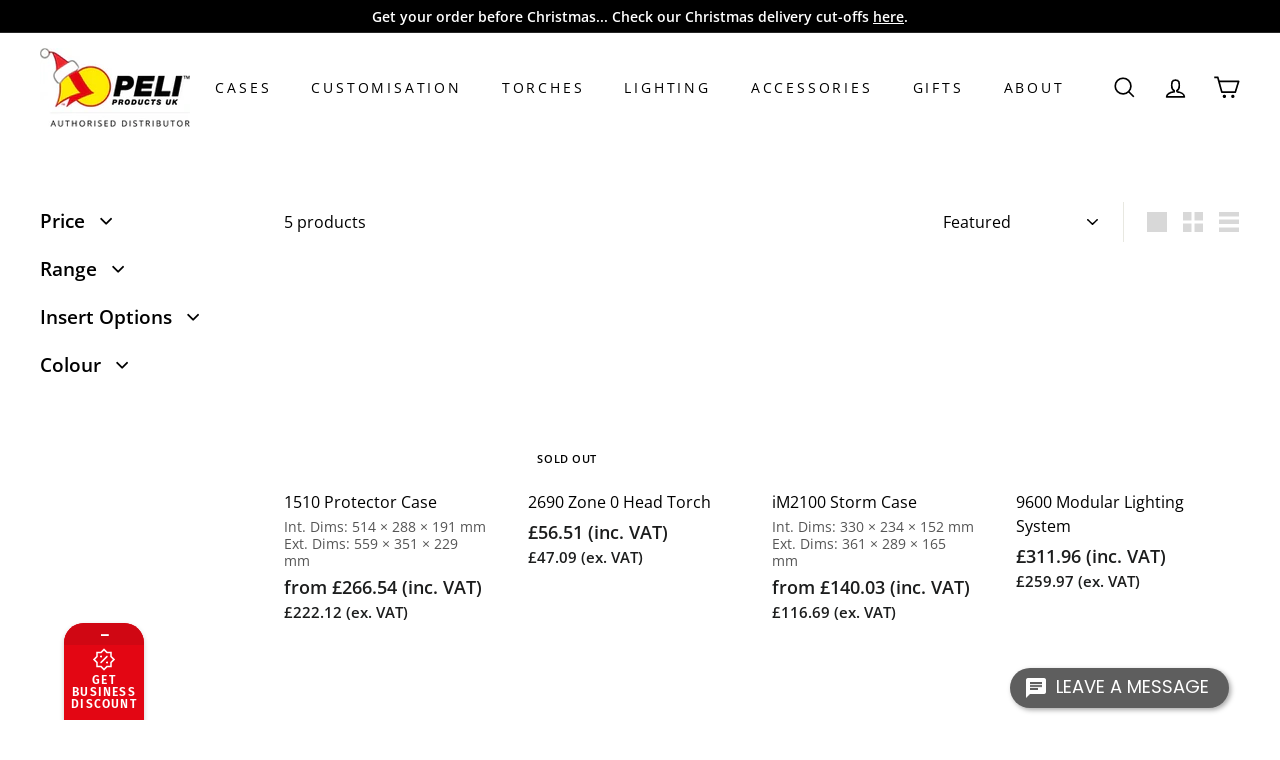

--- FILE ---
content_type: text/html; charset=utf-8
request_url: https://peliproducts.co.uk/collections/homepage-collection
body_size: 49296
content:















<!doctype html>
<html class="no-js" lang="en" dir="ltr">
  <head>
	<script async crossorigin fetchpriority="high" src="/cdn/shopifycloud/importmap-polyfill/es-modules-shim.2.4.0.js"></script>
<script src="//peliproducts.co.uk/cdn/shop/files/pandectes-rules.js?v=13402189899633179854"></script>
	
    
    <!-- TrustBox script -->
<script type="text/javascript" src="//widget.trustpilot.com/bootstrap/v5/tp.widget.bootstrap.min.js" async></script>
<!-- End TrustBox script -->

    <!-- Live Chat -->
    <script type="text/javascript">function add_chatinline(){var hccid=45768090;var nt=document.createElement("script");nt.async=true;nt.src="https://www.mylivechat.com/chatinline.aspx?hccid="+hccid;var ct=document.getElementsByTagName("script")[0];ct.parentNode.insertBefore(nt,ct);}
add_chatinline();</script>
    <!-- End of Live Chat -->
	

  <!-- Google Tag Manager -->
<script>(function(w,d,s,l,i){w[l]=w[l]||[];w[l].push({'gtm.start':
new Date().getTime(),event:'gtm.js'});var f=d.getElementsByTagName(s)[0],
j=d.createElement(s),dl=l!='dataLayer'?'&l='+l:'';j.async=true;j.src=
'https://www.googletagmanager.com/gtm.js?id='+i+dl;f.parentNode.insertBefore(j,f);
})(window,document,'script','dataLayer','GTM-PV2BJTK');</script>
<!-- End Google Tag Manager -->
	
    <meta charset="utf-8">
    <meta http-equiv="X-UA-Compatible" content="IE=edge,chrome=1">
    <meta name="viewport" content="width=device-width,initial-scale=1">
    <meta name="theme-color" content="#000000">
    <link rel="canonical" href="https://peliproducts.co.uk/collections/homepage-collection">
    <link rel="preconnect" href="https://fonts.shopifycdn.com" crossorigin>
    <link rel="dns-prefetch" href="https://ajax.googleapis.com">
    <link rel="dns-prefetch" href="https://maps.googleapis.com">
    <link rel="dns-prefetch" href="https://maps.gstatic.com"><link rel="shortcut icon" href="//peliproducts.co.uk/cdn/shop/files/favicon_32x32.png?v=1652437646" type="image/png">
<title>Homepage Collection &ndash; Peli Products (UK)</title>

<meta property="og:site_name" content="Peli Products (UK)">
<meta property="og:url" content="https://peliproducts.co.uk/collections/homepage-collection">
<meta property="og:title" content="Homepage Collection">
<meta property="og:type" content="website">
<meta property="og:description" content="Experience 30+ years of excellence with Peli's market-leading range of hard cases and rugged lighting, backed by the famous Peli Lifetime Guarantee."><meta name="twitter:site" content="@peli_uk">
<meta name="twitter:card" content="summary_large_image">
<meta name="twitter:title" content="Homepage Collection">
<meta name="twitter:description" content="Experience 30+ years of excellence with Peli's market-leading range of hard cases and rugged lighting, backed by the famous Peli Lifetime Guarantee.">

<style data-shopify>@font-face {
  font-family: "Fira Sans";
  font-weight: 600;
  font-style: normal;
  font-display: swap;
  src: url("//peliproducts.co.uk/cdn/fonts/fira_sans/firasans_n6.6e69582c830743b0b2519d70cb6f53fae6750454.woff2") format("woff2"),
       url("//peliproducts.co.uk/cdn/fonts/fira_sans/firasans_n6.56f6d15fcabb3c1b127727e16232daf8adf28d0a.woff") format("woff");
}

  @font-face {
  font-family: "Open Sans";
  font-weight: 400;
  font-style: normal;
  font-display: swap;
  src: url("//peliproducts.co.uk/cdn/fonts/open_sans/opensans_n4.c32e4d4eca5273f6d4ee95ddf54b5bbb75fc9b61.woff2") format("woff2"),
       url("//peliproducts.co.uk/cdn/fonts/open_sans/opensans_n4.5f3406f8d94162b37bfa232b486ac93ee892406d.woff") format("woff");
}


  @font-face {
  font-family: "Open Sans";
  font-weight: 600;
  font-style: normal;
  font-display: swap;
  src: url("//peliproducts.co.uk/cdn/fonts/open_sans/opensans_n6.15aeff3c913c3fe570c19cdfeed14ce10d09fb08.woff2") format("woff2"),
       url("//peliproducts.co.uk/cdn/fonts/open_sans/opensans_n6.14bef14c75f8837a87f70ce22013cb146ee3e9f3.woff") format("woff");
}

  @font-face {
  font-family: "Open Sans";
  font-weight: 400;
  font-style: italic;
  font-display: swap;
  src: url("//peliproducts.co.uk/cdn/fonts/open_sans/opensans_i4.6f1d45f7a46916cc95c694aab32ecbf7509cbf33.woff2") format("woff2"),
       url("//peliproducts.co.uk/cdn/fonts/open_sans/opensans_i4.4efaa52d5a57aa9a57c1556cc2b7465d18839daa.woff") format("woff");
}

  @font-face {
  font-family: "Open Sans";
  font-weight: 600;
  font-style: italic;
  font-display: swap;
  src: url("//peliproducts.co.uk/cdn/fonts/open_sans/opensans_i6.828bbc1b99433eacd7d50c9f0c1bfe16f27b89a3.woff2") format("woff2"),
       url("//peliproducts.co.uk/cdn/fonts/open_sans/opensans_i6.a79e1402e2bbd56b8069014f43ff9c422c30d057.woff") format("woff");
}

</style><link href="//peliproducts.co.uk/cdn/shop/t/68/assets/components.css?v=43712827778144619181734416343" rel="stylesheet" type="text/css" media="all" />

<style data-shopify>:root {
    --color-body: #ffffff;
    --color-body-alpha-005: rgba(255, 255, 255, 0.05);
    --color-body-dim: #f2f2f2;

    --color-border: #e8e8e1;

    --color-button-primary: #000000;
    --color-button-primary-light: #1a1a1a;
    --color-button-primary-dim: #000000;
    --color-button-primary-text: #ffffff;

    --color-cart-dot: #ba4444;
    --color-cart-dot-text: #fff;

    --color-footer: #ffffff;
    --color-footer-border: #e8e8e1;
    --color-footer-text: #242430;

    --color-link: #000000;

    --color-modal-bg: rgba(231, 231, 231, 0.6);

    --color-nav: #ffffff;
    --color-nav-search: #f7f7f7;
    --color-nav-text: #000000;

    --color-price: #1c1d1d;

    --color-sale-tag: #ba4444;
    --color-sale-tag-text: #ffffff;

    --color-scheme-1-text: #000000;
    --color-scheme-1-bg: #ffffff;
    --color-scheme-2-text: #000000;
    --color-scheme-2-bg: #e7e7e7;
    --color-scheme-3-text: #fff6df;
    --color-scheme-3-bg: #56654e;

    --color-text-body: #000000;
    --color-text-body-alpha-005: rgba(0, 0, 0, 0.05);
    --color-text-body-alpha-008: rgba(0, 0, 0, 0.08);
    --color-text-savings: #ba4444;

    --color-toolbar: #000000;
    --color-toolbar-text: #ffffff;

    --url-ico-select: url(//peliproducts.co.uk/cdn/shop/t/68/assets/ico-select.svg);
    --url-swirl-svg: url(//peliproducts.co.uk/cdn/shop/t/68/assets/swirl.svg);

    --header-padding-bottom: 0;

    --page-top-padding: 35px;
    --page-narrow: 780px;
    --page-width-padding: 40px;
    --grid-gutter: 22px;
    --index-section-padding: 60px;
    --section-header-bottom: 40px;
    --collapsible-icon-width: 12px;

    --size-chart-margin: 30px 0;
    --size-chart-icon-margin: 5px;

    --newsletter-reminder-padding: 20px 30px 20px 25px;

    --text-frame-margin: 10px;

    /*Shop Pay Installments*/
    --color-body-text: #000000;
    --color-body: #ffffff;
    --color-bg: #ffffff;

    --type-header-primary: "Fira Sans";
    --type-header-fallback: sans-serif;
    --type-header-size: 36px;
    --type-header-weight: 600;
    --type-header-line-height: 1;
    --type-header-spacing: 0.1em;

    
      --type-header-transform: uppercase;
    

    --type-base-primary:"Open Sans";
    --type-base-fallback:sans-serif;
    --type-base-size: 16px;
    --type-base-weight: 400;
    --type-base-spacing: 0.0em;
    --type-base-line-height: 1.5;

    --color-small-image-bg: #ffffff;
    --color-small-image-bg-dark: #f7f7f7;
    --color-large-image-bg: #e7e7e7;
    --color-large-image-bg-light: #ffffff;

    --icon-stroke-width: 4px;
    --icon-stroke-line-join: round;

    
      --button-radius: 50px;
      --button-padding: 11px 25px;
    

    
      --roundness: 20px;
    

    
      --grid-thickness: 0;
    

    --product-tile-margin: 5%;
    --collection-tile-margin: 5%;

    --swatch-size: 30px;

    
      --swatch-border-radius: 50%;
    
  }

  @media screen and (max-width: 768px) {
    :root {
      --page-top-padding: 15px;
      --page-narrow: 330px;
      --page-width-padding: 17px;
      --grid-gutter: 16px;
      --index-section-padding: 40px;
      --section-header-bottom: 25px;
      --collapsible-icon-width: 10px;
      --text-frame-margin: 7px;
      --type-base-size: 14px;

      
        --roundness: 15px;
        --button-padding: 9px 25px;
      
    }
  }</style><link href="//peliproducts.co.uk/cdn/shop/t/68/assets/overrides.css?v=22777653670148856341734416398" rel="stylesheet" type="text/css" media="all" />
<style data-shopify>:root {
        --product-grid-padding: 12px;
      }</style><script>
      document.documentElement.className = document.documentElement.className.replace('no-js', 'js');

      window.theme = window.theme || {};

      theme.settings = {
        themeName: 'Expanse',
        themeVersion: '6.0.0', // x-release-please-version
      };
    </script><script type="importmap">
{
  "imports": {
    "@archetype-themes/custom-elements/base-media": "//peliproducts.co.uk/cdn/shop/t/68/assets/base-media.js?v=180215418933095669231734416314",
    "@archetype-themes/custom-elements/disclosure": "//peliproducts.co.uk/cdn/shop/t/68/assets/disclosure.js?v=182459945533096787091734416348",
    "@archetype-themes/custom-elements/header-search": "//peliproducts.co.uk/cdn/shop/t/68/assets/header-search.js?v=14790263600647437351734416366",
    "@archetype-themes/custom-elements/product-recommendations": "//peliproducts.co.uk/cdn/shop/t/68/assets/product-recommendations.js?v=76410797257285949611734416427",
    "@archetype-themes/custom-elements/swatches": "//peliproducts.co.uk/cdn/shop/t/68/assets/swatches.js?v=115748111205220542111734416475",
    "@archetype-themes/custom-elements/theme-element": "//peliproducts.co.uk/cdn/shop/t/68/assets/theme-element.js?v=23783870107938227301734416501",
    "@archetype-themes/modules/cart-form": "//peliproducts.co.uk/cdn/shop/t/68/assets/cart-form.js?v=112467115607385685851734416324",
    "@archetype-themes/modules/clone-footer": "//peliproducts.co.uk/cdn/shop/t/68/assets/clone-footer.js?v=65189253863211222311734416334",
    "@archetype-themes/modules/collection-sidebar": "//peliproducts.co.uk/cdn/shop/t/68/assets/collection-sidebar.js?v=1325888889692973131734416340",
    "@archetype-themes/modules/drawers": "//peliproducts.co.uk/cdn/shop/t/68/assets/drawers.js?v=133655453772475736011734416350",
    "@archetype-themes/modules/modal": "//peliproducts.co.uk/cdn/shop/t/68/assets/modal.js?v=158707362359803246971734416391",
    "@archetype-themes/modules/nav-dropdown": "//peliproducts.co.uk/cdn/shop/t/68/assets/nav-dropdown.js?v=161891049847192907061734416394",
    "@archetype-themes/modules/photoswipe": "//peliproducts.co.uk/cdn/shop/t/68/assets/photoswipe.js?v=26893319410327140681734416411",
    "@archetype-themes/modules/slideshow": "//peliproducts.co.uk/cdn/shop/t/68/assets/slideshow.js?v=126977017077271715931734416466",
    "@archetype-themes/utils/a11y": "//peliproducts.co.uk/cdn/shop/t/68/assets/a11y.js?v=42141139595583154601734416301",
    "@archetype-themes/utils/ajax-renderer": "//peliproducts.co.uk/cdn/shop/t/68/assets/ajax-renderer.js?v=17957378971572593961734416304",
    "@archetype-themes/utils/currency": "//peliproducts.co.uk/cdn/shop/t/68/assets/currency.js?v=93335643952206747231734416346",
    "@archetype-themes/utils/events": "//peliproducts.co.uk/cdn/shop/t/68/assets/events.js?v=41484686344495800011734416353",
    "@archetype-themes/utils/product-loader": "//peliproducts.co.uk/cdn/shop/t/68/assets/product-loader.js?v=71947287259713254281734416424",
    "@archetype-themes/utils/resource-loader": "//peliproducts.co.uk/cdn/shop/t/68/assets/resource-loader.js?v=81301169148003274841734416436",
    "@archetype-themes/utils/storage": "//peliproducts.co.uk/cdn/shop/t/68/assets/storage.js?v=165714144265540632071734416472",
    "@archetype-themes/utils/theme-editor-event-handler-mixin": "//peliproducts.co.uk/cdn/shop/t/68/assets/theme-editor-event-handler-mixin.js?v=114462069356338668731734416500",
    "@archetype-themes/utils/utils": "//peliproducts.co.uk/cdn/shop/t/68/assets/utils.js?v=117964846174238173191734416512",
    "@archetype-themes/vendors/flickity": "//peliproducts.co.uk/cdn/shop/t/68/assets/flickity.js?v=180040601754775719741734416357",
    "@archetype-themes/vendors/flickity-fade": "//peliproducts.co.uk/cdn/shop/t/68/assets/flickity-fade.js?v=7618156608010510071734416356",
    "@archetype-themes/vendors/in-view": "//peliproducts.co.uk/cdn/shop/t/68/assets/in-view.js?v=158303221847540477331734416372",
    "@archetype-themes/vendors/photoswipe-ui-default.min": "//peliproducts.co.uk/cdn/shop/t/68/assets/photoswipe-ui-default.min.js?v=153569421128418950921734416410",
    "@archetype-themes/vendors/photoswipe.min": "//peliproducts.co.uk/cdn/shop/t/68/assets/photoswipe.min.js?v=159595140210348923361734416412",
    "components/add-to-cart": "//peliproducts.co.uk/cdn/shop/t/68/assets/add-to-cart.js?v=157761415605003885381734416303",
    "components/announcement-bar": "//peliproducts.co.uk/cdn/shop/t/68/assets/announcement-bar.js?v=121029201872210647121734416308",
    "components/block-buy-buttons": "//peliproducts.co.uk/cdn/shop/t/68/assets/block-buy-buttons.js?v=56380689241029412871734416316",
    "components/block-price": "//peliproducts.co.uk/cdn/shop/t/68/assets/block-price.js?v=174793000406617112591734416318",
    "components/block-variant-picker": "//peliproducts.co.uk/cdn/shop/t/68/assets/block-variant-picker.js?v=100675464509634971691734416321",
    "components/cart-note": "//peliproducts.co.uk/cdn/shop/t/68/assets/cart-note.js?v=56198602689862001351734416325",
    "components/close-cart": "//peliproducts.co.uk/cdn/shop/t/68/assets/close-cart.js?v=122851508247342011791734416335",
    "components/collapsible": "//peliproducts.co.uk/cdn/shop/t/68/assets/collapsible.js?v=177773173634684916621734416337",
    "components/collection-mobile-filters": "//peliproducts.co.uk/cdn/shop/t/68/assets/collection-mobile-filters.js?v=141085733159431533581734416339",
    "components/gift-card-recipient-form": "//peliproducts.co.uk/cdn/shop/t/68/assets/gift-card-recipient-form.js?v=25114532869471163621734416358",
    "components/header-cart-drawer": "//peliproducts.co.uk/cdn/shop/t/68/assets/header-cart-drawer.js?v=10438076937880405391734416362",
    "components/header-drawer": "//peliproducts.co.uk/cdn/shop/t/68/assets/header-drawer.js?v=12194218155632391321734416363",
    "components/header-mobile-nav": "//peliproducts.co.uk/cdn/shop/t/68/assets/header-mobile-nav.js?v=77324086688366174111734416364",
    "components/header-nav": "//peliproducts.co.uk/cdn/shop/t/68/assets/header-nav.js?v=134448756228213604281734416365",
    "components/item-grid": "//peliproducts.co.uk/cdn/shop/t/68/assets/item-grid.js?v=109905781791598941741734416377",
    "components/map": "//peliproducts.co.uk/cdn/shop/t/68/assets/map.js?v=113321260895345124881734416386",
    "components/model-media": "//peliproducts.co.uk/cdn/shop/t/68/assets/model-media.js?v=72293555598817173731734416392",
    "components/newsletter-reminder": "//peliproducts.co.uk/cdn/shop/t/68/assets/newsletter-reminder.js?v=35744343425145152751734416395",
    "components/parallax-image": "//peliproducts.co.uk/cdn/shop/t/68/assets/parallax-image.js?v=59188309605188605141734416403",
    "components/predictive-search": "//peliproducts.co.uk/cdn/shop/t/68/assets/predictive-search.js?v=165210660372665716981734416418",
    "components/price-range": "//peliproducts.co.uk/cdn/shop/t/68/assets/price-range.js?v=87243038936141742371734416419",
    "components/product-images": "//peliproducts.co.uk/cdn/shop/t/68/assets/product-images.js?v=101208797313625026491734416421",
    "components/product-inventory": "//peliproducts.co.uk/cdn/shop/t/68/assets/product-inventory.js?v=69607211263097186841734416423",
    "components/quantity-selector": "//peliproducts.co.uk/cdn/shop/t/68/assets/quantity-selector.js?v=29811676615099985201734416430",
    "components/quick-add": "//peliproducts.co.uk/cdn/shop/t/68/assets/quick-add.js?v=112070224713420499361734416432",
    "components/quick-shop": "//peliproducts.co.uk/cdn/shop/t/68/assets/quick-shop.js?v=169214600794817870211734416433",
    "components/rte": "//peliproducts.co.uk/cdn/shop/t/68/assets/rte.js?v=175428553801475883871734416439",
    "components/section-advanced-accordion": "//peliproducts.co.uk/cdn/shop/t/68/assets/section-advanced-accordion.js?v=172994900201510659141734416442",
    "components/section-age-verification-popup": "//peliproducts.co.uk/cdn/shop/t/68/assets/section-age-verification-popup.js?v=133696332194319723851734416443",
    "components/section-background-image-text": "//peliproducts.co.uk/cdn/shop/t/68/assets/section-background-image-text.js?v=21722524035606903071734416444",
    "components/section-collection-header": "//peliproducts.co.uk/cdn/shop/t/68/assets/section-collection-header.js?v=38468508189529151931734416445",
    "components/section-countdown": "//peliproducts.co.uk/cdn/shop/t/68/assets/section-countdown.js?v=75237863181774550081734416446",
    "components/section-footer": "//peliproducts.co.uk/cdn/shop/t/68/assets/section-footer.js?v=148713697742347807881734416447",
    "components/section-header": "//peliproducts.co.uk/cdn/shop/t/68/assets/section-header.js?v=146891184291599232001734416448",
    "components/section-hotspots": "//peliproducts.co.uk/cdn/shop/t/68/assets/section-hotspots.js?v=123038301200020945031734416449",
    "components/section-image-compare": "//peliproducts.co.uk/cdn/shop/t/68/assets/section-image-compare.js?v=84708806597935999591734416449",
    "components/section-main-addresses": "//peliproducts.co.uk/cdn/shop/t/68/assets/section-main-addresses.js?v=38269558316828166111734416450",
    "components/section-main-cart": "//peliproducts.co.uk/cdn/shop/t/68/assets/section-main-cart.js?v=104282612614769570861734416451",
    "components/section-main-login": "//peliproducts.co.uk/cdn/shop/t/68/assets/section-main-login.js?v=141583384861984065451734416452",
    "components/section-more-products-vendor": "//peliproducts.co.uk/cdn/shop/t/68/assets/section-more-products-vendor.js?v=139037179476081649891734416454",
    "components/section-newsletter-popup": "//peliproducts.co.uk/cdn/shop/t/68/assets/section-newsletter-popup.js?v=14748164573072822331734416455",
    "components/section-password-header": "//peliproducts.co.uk/cdn/shop/t/68/assets/section-password-header.js?v=180461259096248157561734416456",
    "components/section-recently-viewed": "//peliproducts.co.uk/cdn/shop/t/68/assets/section-recently-viewed.js?v=55908193119123770971734416457",
    "components/section-testimonials": "//peliproducts.co.uk/cdn/shop/t/68/assets/section-testimonials.js?v=1105492954700041671734416458",
    "components/store-availability": "//peliproducts.co.uk/cdn/shop/t/68/assets/store-availability.js?v=3599424513449990531734416473",
    "components/theme-editor": "//peliproducts.co.uk/cdn/shop/t/68/assets/theme-editor.js?v=7962243367912863361734416501",
    "components/toggle-cart": "//peliproducts.co.uk/cdn/shop/t/68/assets/toggle-cart.js?v=38431333347854231931734416504",
    "components/toggle-menu": "//peliproducts.co.uk/cdn/shop/t/68/assets/toggle-menu.js?v=184417730195572818991734416505",
    "components/toggle-search": "//peliproducts.co.uk/cdn/shop/t/68/assets/toggle-search.js?v=152152935064256525541734416506",
    "components/tool-tip": "//peliproducts.co.uk/cdn/shop/t/68/assets/tool-tip.js?v=111952048857288946281734416508",
    "components/tool-tip-trigger": "//peliproducts.co.uk/cdn/shop/t/68/assets/tool-tip-trigger.js?v=51579085798980736711734416507",
    "components/variant-sku": "//peliproducts.co.uk/cdn/shop/t/68/assets/variant-sku.js?v=181636493864733257641734416513",
    "components/video-media": "//peliproducts.co.uk/cdn/shop/t/68/assets/video-media.js?v=117747228584985477391734416515",
    "nouislider": "//peliproducts.co.uk/cdn/shop/t/68/assets/nouislider.js?v=100438778919154896961734416397"
  }
}
</script>
<script>
  if (!(HTMLScriptElement.supports && HTMLScriptElement.supports('importmap'))) {
    const el = document.createElement('script')
    el.async = true
    el.src = "//peliproducts.co.uk/cdn/shop/t/68/assets/es-module-shims.min.js?v=3197203922110785981734416352"
    document.head.appendChild(el)
  }
</script>

<script type="module" src="//peliproducts.co.uk/cdn/shop/t/68/assets/is-land.min.js?v=92343381495565747271734416376"></script>



<script type="module">
  try {
    const importMap = document.querySelector('script[type="importmap"]')
    const importMapJson = JSON.parse(importMap.textContent)
    const importMapModules = Object.values(importMapJson.imports)
    for (let i = 0; i < importMapModules.length; i++) {
      const link = document.createElement('link')
      link.rel = 'modulepreload'
      link.href = importMapModules[i]
      document.head.appendChild(link)
    }
  } catch (e) {
    console.error(e)
  }
</script>


  <script>window.performance && window.performance.mark && window.performance.mark('shopify.content_for_header.start');</script><meta name="google-site-verification" content="VCP7jKu-W1jb1O2QyftaDXIMZsTLzCAsfUWe5Q_eFTs">
<meta id="shopify-digital-wallet" name="shopify-digital-wallet" content="/63998361842/digital_wallets/dialog">
<meta name="shopify-checkout-api-token" content="ae3acca602d40623d930b29ea84c3536">
<link rel="alternate" type="application/atom+xml" title="Feed" href="/collections/homepage-collection.atom" />
<link rel="alternate" type="application/json+oembed" href="https://peliproducts.co.uk/collections/homepage-collection.oembed">
<script async="async" src="/checkouts/internal/preloads.js?locale=en-GB"></script>
<script id="apple-pay-shop-capabilities" type="application/json">{"shopId":63998361842,"countryCode":"GB","currencyCode":"GBP","merchantCapabilities":["supports3DS"],"merchantId":"gid:\/\/shopify\/Shop\/63998361842","merchantName":"Peli Products (UK)","requiredBillingContactFields":["postalAddress","email","phone"],"requiredShippingContactFields":["postalAddress","email","phone"],"shippingType":"shipping","supportedNetworks":["visa","maestro","masterCard"],"total":{"type":"pending","label":"Peli Products (UK)","amount":"1.00"},"shopifyPaymentsEnabled":true,"supportsSubscriptions":true}</script>
<script id="shopify-features" type="application/json">{"accessToken":"ae3acca602d40623d930b29ea84c3536","betas":["rich-media-storefront-analytics"],"domain":"peliproducts.co.uk","predictiveSearch":true,"shopId":63998361842,"locale":"en"}</script>
<script>var Shopify = Shopify || {};
Shopify.shop = "peli-testing.myshopify.com";
Shopify.locale = "en";
Shopify.currency = {"active":"GBP","rate":"1.0"};
Shopify.country = "GB";
Shopify.theme = {"name":"LIVE | Expanse 6.0.0 | Oct 2025 -- WPD_BDR","id":176640524671,"schema_name":"Expanse","schema_version":"6.0.0","theme_store_id":null,"role":"main"};
Shopify.theme.handle = "null";
Shopify.theme.style = {"id":null,"handle":null};
Shopify.cdnHost = "peliproducts.co.uk/cdn";
Shopify.routes = Shopify.routes || {};
Shopify.routes.root = "/";</script>
<script type="module">!function(o){(o.Shopify=o.Shopify||{}).modules=!0}(window);</script>
<script>!function(o){function n(){var o=[];function n(){o.push(Array.prototype.slice.apply(arguments))}return n.q=o,n}var t=o.Shopify=o.Shopify||{};t.loadFeatures=n(),t.autoloadFeatures=n()}(window);</script>
<script id="shop-js-analytics" type="application/json">{"pageType":"collection"}</script>
<script defer="defer" async type="module" src="//peliproducts.co.uk/cdn/shopifycloud/shop-js/modules/v2/client.init-shop-cart-sync_DtuiiIyl.en.esm.js"></script>
<script defer="defer" async type="module" src="//peliproducts.co.uk/cdn/shopifycloud/shop-js/modules/v2/chunk.common_CUHEfi5Q.esm.js"></script>
<script type="module">
  await import("//peliproducts.co.uk/cdn/shopifycloud/shop-js/modules/v2/client.init-shop-cart-sync_DtuiiIyl.en.esm.js");
await import("//peliproducts.co.uk/cdn/shopifycloud/shop-js/modules/v2/chunk.common_CUHEfi5Q.esm.js");

  window.Shopify.SignInWithShop?.initShopCartSync?.({"fedCMEnabled":true,"windoidEnabled":true});

</script>
<script>(function() {
  var isLoaded = false;
  function asyncLoad() {
    if (isLoaded) return;
    isLoaded = true;
    var urls = ["https:\/\/faq-king.com\/scripts\/faq_app_d6f4bc9c110f42f8bb7caec93cf2ef94.js?shop=peli-testing.myshopify.com","\/\/d1liekpayvooaz.cloudfront.net\/apps\/customizery\/customizery.js?shop=peli-testing.myshopify.com","https:\/\/ecommplugins-scripts.trustpilot.com\/v2.1\/js\/header.min.js?settings=eyJrZXkiOiJPelhKNm5mRkt4eXo0VXNKIn0=\u0026shop=peli-testing.myshopify.com","https:\/\/ecommplugins-trustboxsettings.trustpilot.com\/peli-testing.myshopify.com.js?settings=1666275075717\u0026shop=peli-testing.myshopify.com","https:\/\/cdn-app.cart-bot.net\/public\/js\/append.js?shop=peli-testing.myshopify.com","https:\/\/chimpstatic.com\/mcjs-connected\/js\/users\/db1f2f4c6bbceed66c5ee39f9\/467093d947cd9e437f8c335a3.js?shop=peli-testing.myshopify.com"];
    for (var i = 0; i < urls.length; i++) {
      var s = document.createElement('script');
      s.type = 'text/javascript';
      s.async = true;
      s.src = urls[i];
      var x = document.getElementsByTagName('script')[0];
      x.parentNode.insertBefore(s, x);
    }
  };
  if(window.attachEvent) {
    window.attachEvent('onload', asyncLoad);
  } else {
    window.addEventListener('load', asyncLoad, false);
  }
})();</script>
<script id="__st">var __st={"a":63998361842,"offset":0,"reqid":"c05b985e-b1ad-40f9-a510-b383684c41f7-1766362402","pageurl":"peliproducts.co.uk\/collections\/homepage-collection","u":"f03587221e45","p":"collection","rtyp":"collection","rid":410926219506};</script>
<script>window.ShopifyPaypalV4VisibilityTracking = true;</script>
<script id="captcha-bootstrap">!function(){'use strict';const t='contact',e='account',n='new_comment',o=[[t,t],['blogs',n],['comments',n],[t,'customer']],c=[[e,'customer_login'],[e,'guest_login'],[e,'recover_customer_password'],[e,'create_customer']],r=t=>t.map((([t,e])=>`form[action*='/${t}']:not([data-nocaptcha='true']) input[name='form_type'][value='${e}']`)).join(','),a=t=>()=>t?[...document.querySelectorAll(t)].map((t=>t.form)):[];function s(){const t=[...o],e=r(t);return a(e)}const i='password',u='form_key',d=['recaptcha-v3-token','g-recaptcha-response','h-captcha-response',i],f=()=>{try{return window.sessionStorage}catch{return}},m='__shopify_v',_=t=>t.elements[u];function p(t,e,n=!1){try{const o=window.sessionStorage,c=JSON.parse(o.getItem(e)),{data:r}=function(t){const{data:e,action:n}=t;return t[m]||n?{data:e,action:n}:{data:t,action:n}}(c);for(const[e,n]of Object.entries(r))t.elements[e]&&(t.elements[e].value=n);n&&o.removeItem(e)}catch(o){console.error('form repopulation failed',{error:o})}}const l='form_type',E='cptcha';function T(t){t.dataset[E]=!0}const w=window,h=w.document,L='Shopify',v='ce_forms',y='captcha';let A=!1;((t,e)=>{const n=(g='f06e6c50-85a8-45c8-87d0-21a2b65856fe',I='https://cdn.shopify.com/shopifycloud/storefront-forms-hcaptcha/ce_storefront_forms_captcha_hcaptcha.v1.5.2.iife.js',D={infoText:'Protected by hCaptcha',privacyText:'Privacy',termsText:'Terms'},(t,e,n)=>{const o=w[L][v],c=o.bindForm;if(c)return c(t,g,e,D).then(n);var r;o.q.push([[t,g,e,D],n]),r=I,A||(h.body.append(Object.assign(h.createElement('script'),{id:'captcha-provider',async:!0,src:r})),A=!0)});var g,I,D;w[L]=w[L]||{},w[L][v]=w[L][v]||{},w[L][v].q=[],w[L][y]=w[L][y]||{},w[L][y].protect=function(t,e){n(t,void 0,e),T(t)},Object.freeze(w[L][y]),function(t,e,n,w,h,L){const[v,y,A,g]=function(t,e,n){const i=e?o:[],u=t?c:[],d=[...i,...u],f=r(d),m=r(i),_=r(d.filter((([t,e])=>n.includes(e))));return[a(f),a(m),a(_),s()]}(w,h,L),I=t=>{const e=t.target;return e instanceof HTMLFormElement?e:e&&e.form},D=t=>v().includes(t);t.addEventListener('submit',(t=>{const e=I(t);if(!e)return;const n=D(e)&&!e.dataset.hcaptchaBound&&!e.dataset.recaptchaBound,o=_(e),c=g().includes(e)&&(!o||!o.value);(n||c)&&t.preventDefault(),c&&!n&&(function(t){try{if(!f())return;!function(t){const e=f();if(!e)return;const n=_(t);if(!n)return;const o=n.value;o&&e.removeItem(o)}(t);const e=Array.from(Array(32),(()=>Math.random().toString(36)[2])).join('');!function(t,e){_(t)||t.append(Object.assign(document.createElement('input'),{type:'hidden',name:u})),t.elements[u].value=e}(t,e),function(t,e){const n=f();if(!n)return;const o=[...t.querySelectorAll(`input[type='${i}']`)].map((({name:t})=>t)),c=[...d,...o],r={};for(const[a,s]of new FormData(t).entries())c.includes(a)||(r[a]=s);n.setItem(e,JSON.stringify({[m]:1,action:t.action,data:r}))}(t,e)}catch(e){console.error('failed to persist form',e)}}(e),e.submit())}));const S=(t,e)=>{t&&!t.dataset[E]&&(n(t,e.some((e=>e===t))),T(t))};for(const o of['focusin','change'])t.addEventListener(o,(t=>{const e=I(t);D(e)&&S(e,y())}));const B=e.get('form_key'),M=e.get(l),P=B&&M;t.addEventListener('DOMContentLoaded',(()=>{const t=y();if(P)for(const e of t)e.elements[l].value===M&&p(e,B);[...new Set([...A(),...v().filter((t=>'true'===t.dataset.shopifyCaptcha))])].forEach((e=>S(e,t)))}))}(h,new URLSearchParams(w.location.search),n,t,e,['guest_login'])})(!0,!0)}();</script>
<script integrity="sha256-4kQ18oKyAcykRKYeNunJcIwy7WH5gtpwJnB7kiuLZ1E=" data-source-attribution="shopify.loadfeatures" defer="defer" src="//peliproducts.co.uk/cdn/shopifycloud/storefront/assets/storefront/load_feature-a0a9edcb.js" crossorigin="anonymous"></script>
<script data-source-attribution="shopify.dynamic_checkout.dynamic.init">var Shopify=Shopify||{};Shopify.PaymentButton=Shopify.PaymentButton||{isStorefrontPortableWallets:!0,init:function(){window.Shopify.PaymentButton.init=function(){};var t=document.createElement("script");t.src="https://peliproducts.co.uk/cdn/shopifycloud/portable-wallets/latest/portable-wallets.en.js",t.type="module",document.head.appendChild(t)}};
</script>
<script data-source-attribution="shopify.dynamic_checkout.buyer_consent">
  function portableWalletsHideBuyerConsent(e){var t=document.getElementById("shopify-buyer-consent"),n=document.getElementById("shopify-subscription-policy-button");t&&n&&(t.classList.add("hidden"),t.setAttribute("aria-hidden","true"),n.removeEventListener("click",e))}function portableWalletsShowBuyerConsent(e){var t=document.getElementById("shopify-buyer-consent"),n=document.getElementById("shopify-subscription-policy-button");t&&n&&(t.classList.remove("hidden"),t.removeAttribute("aria-hidden"),n.addEventListener("click",e))}window.Shopify?.PaymentButton&&(window.Shopify.PaymentButton.hideBuyerConsent=portableWalletsHideBuyerConsent,window.Shopify.PaymentButton.showBuyerConsent=portableWalletsShowBuyerConsent);
</script>
<script data-source-attribution="shopify.dynamic_checkout.cart.bootstrap">document.addEventListener("DOMContentLoaded",(function(){function t(){return document.querySelector("shopify-accelerated-checkout-cart, shopify-accelerated-checkout")}if(t())Shopify.PaymentButton.init();else{new MutationObserver((function(e,n){t()&&(Shopify.PaymentButton.init(),n.disconnect())})).observe(document.body,{childList:!0,subtree:!0})}}));
</script>
<link id="shopify-accelerated-checkout-styles" rel="stylesheet" media="screen" href="https://peliproducts.co.uk/cdn/shopifycloud/portable-wallets/latest/accelerated-checkout-backwards-compat.css" crossorigin="anonymous">
<style id="shopify-accelerated-checkout-cart">
        #shopify-buyer-consent {
  margin-top: 1em;
  display: inline-block;
  width: 100%;
}

#shopify-buyer-consent.hidden {
  display: none;
}

#shopify-subscription-policy-button {
  background: none;
  border: none;
  padding: 0;
  text-decoration: underline;
  font-size: inherit;
  cursor: pointer;
}

#shopify-subscription-policy-button::before {
  box-shadow: none;
}

      </style>

<script>window.performance && window.performance.mark && window.performance.mark('shopify.content_for_header.end');</script>
  <!-- "snippets/shogun-products.liquid" was not rendered, the associated app was uninstalled -->


    <script src="//peliproducts.co.uk/cdn/shop/t/68/assets/theme.js?v=113616480651186619411734416502" defer="defer"></script>
  
  <!-- "snippets/shogun-head.liquid" was not rendered, the associated app was uninstalled -->
<!-- BEGIN app block: shopify://apps/pandectes-gdpr/blocks/banner/58c0baa2-6cc1-480c-9ea6-38d6d559556a -->
  
    <script>
      if (!window.PandectesRulesSettings) {
        window.PandectesRulesSettings = {"store":{"id":63998361842,"adminMode":false,"headless":false,"storefrontRootDomain":"","checkoutRootDomain":"","storefrontAccessToken":""},"banner":{"cookiesBlockedByDefault":"0","hybridStrict":false,"isActive":true},"geolocation":{"brOnly":false,"caOnly":false,"euOnly":false},"blocker":{"isActive":false,"googleConsentMode":{"isActive":true,"id":"GTM-PV2BJTK","analyticsId":"G-JMB4CGHE99","onlyGtm":false,"adwordsId":"","adStorageCategory":4,"analyticsStorageCategory":2,"functionalityStorageCategory":1,"personalizationStorageCategory":1,"securityStorageCategory":0,"customEvent":true,"redactData":true,"urlPassthrough":false,"dataLayerProperty":"dataLayer","waitForUpdate":500,"useNativeChannel":false,"debugMode":false},"facebookPixel":{"isActive":false,"id":"","ldu":false},"microsoft":{"isActive":false,"uetTags":""},"clarity":{"isActive":false,"id":""},"rakuten":{"isActive":false,"cmp":false,"ccpa":false},"gpcIsActive":true,"klaviyoIsActive":false,"defaultBlocked":0,"patterns":{"whiteList":[],"blackList":{"1":[],"2":[],"4":[],"8":[]},"iframesWhiteList":[],"iframesBlackList":{"1":[],"2":[],"4":[],"8":[]},"beaconsWhiteList":[],"beaconsBlackList":{"1":[],"2":[],"4":[],"8":[]}}}};
        window.PandectesRulesSettings.auto = true;
        const rulesScript = document.createElement('script');
        rulesScript.src = "https://cdn.shopify.com/extensions/019b0cdb-4e98-7c2e-b427-b375ee3b753f/gdpr-203/assets/pandectes-rules.js";
        const firstChild = document.head.firstChild;
        document.head.insertBefore(rulesScript, firstChild);
      }
    </script>
  
  <script>
    
      window.PandectesSettings = {"store":{"id":63998361842,"plan":"plus","theme":"NEW | Expanse 6.0.0 | Nov 2024 -- WPD_BDR","primaryLocale":"en","adminMode":false,"headless":false,"storefrontRootDomain":"","checkoutRootDomain":"","storefrontAccessToken":""},"tsPublished":1761039029,"declaration":{"showPurpose":false,"showProvider":false,"showDateGenerated":false},"language":{"unpublished":[],"languageMode":"Single","fallbackLanguage":"en","languageDetection":"browser","languagesSupported":[]},"texts":{"managed":{"headerText":{"en":"We respect your privacy"},"consentText":{"en":"This website uses cookies to ensure you get the best experience. If you do not accept optional cookies, your experience may be affected."},"linkText":{"en":"Learn more"},"imprintText":{"en":"Imprint"},"googleLinkText":{"en":"Google's Privacy Terms"},"allowButtonText":{"en":"Accept"},"denyButtonText":{"en":"Reject"},"dismissButtonText":{"en":"Ok"},"leaveSiteButtonText":{"en":"Leave this site"},"preferencesButtonText":{"en":"Preferences"},"cookiePolicyText":{"en":"Cookie policy"},"preferencesPopupTitleText":{"en":"Manage consent preferences"},"preferencesPopupIntroText":{"en":"We use cookies to optimize website functionality, analyze the performance, and provide personalized experience to you. Some cookies are essential to make the website operate and function correctly. Those cookies cannot be disabled. In this window you can manage your preference of cookies."},"preferencesPopupSaveButtonText":{"en":"Save preferences"},"preferencesPopupCloseButtonText":{"en":"Close"},"preferencesPopupAcceptAllButtonText":{"en":"Accept all"},"preferencesPopupRejectAllButtonText":{"en":"Reject all"},"cookiesDetailsText":{"en":"Cookies details"},"preferencesPopupAlwaysAllowedText":{"en":"Always allowed"},"accessSectionParagraphText":{"en":"You have the right to request access to your data at any time."},"accessSectionTitleText":{"en":"Data portability"},"accessSectionAccountInfoActionText":{"en":"Personal data"},"accessSectionDownloadReportActionText":{"en":"Request export"},"accessSectionGDPRRequestsActionText":{"en":"Data subject requests"},"accessSectionOrdersRecordsActionText":{"en":"Orders"},"rectificationSectionParagraphText":{"en":"You have the right to request your data to be updated whenever you think it is appropriate."},"rectificationSectionTitleText":{"en":"Data Rectification"},"rectificationCommentPlaceholder":{"en":"Describe what you want to be updated"},"rectificationCommentValidationError":{"en":"Comment is required"},"rectificationSectionEditAccountActionText":{"en":"Request an update"},"erasureSectionTitleText":{"en":"Right to be forgotten"},"erasureSectionParagraphText":{"en":"You have the right to ask all your data to be erased. After that, you will no longer be able to access your account."},"erasureSectionRequestDeletionActionText":{"en":"Request personal data deletion"},"consentDate":{"en":"Consent date"},"consentId":{"en":"Consent ID"},"consentSectionChangeConsentActionText":{"en":"Change consent preference"},"consentSectionConsentedText":{"en":"You consented to the cookies policy of this website on"},"consentSectionNoConsentText":{"en":"You have not consented to the cookies policy of this website."},"consentSectionTitleText":{"en":"Your cookie consent"},"consentStatus":{"en":"Consent preference"},"confirmationFailureMessage":{"en":"Your request was not verified. Please try again and if problem persists, contact store owner for assistance"},"confirmationFailureTitle":{"en":"A problem occurred"},"confirmationSuccessMessage":{"en":"We will soon get back to you as to your request."},"confirmationSuccessTitle":{"en":"Your request is verified"},"guestsSupportEmailFailureMessage":{"en":"Your request was not submitted. Please try again and if problem persists, contact store owner for assistance."},"guestsSupportEmailFailureTitle":{"en":"A problem occurred"},"guestsSupportEmailPlaceholder":{"en":"E-mail address"},"guestsSupportEmailSuccessMessage":{"en":"If you are registered as a customer of this store, you will soon receive an email with instructions on how to proceed."},"guestsSupportEmailSuccessTitle":{"en":"Thank you for your request"},"guestsSupportEmailValidationError":{"en":"Email is not valid"},"guestsSupportInfoText":{"en":"Please login with your customer account to further proceed."},"submitButton":{"en":"Submit"},"submittingButton":{"en":"Submitting..."},"cancelButton":{"en":"Cancel"},"declIntroText":{"en":"We use cookies to optimize website functionality, analyze the performance, and provide personalized experience to you. Some cookies are essential to make the website operate and function correctly. Those cookies cannot be disabled. In this window you can manage your preference of cookies."},"declName":{"en":"Name"},"declPurpose":{"en":"Purpose"},"declType":{"en":"Type"},"declRetention":{"en":"Retention"},"declProvider":{"en":"Provider"},"declFirstParty":{"en":"First-party"},"declThirdParty":{"en":"Third-party"},"declSeconds":{"en":"seconds"},"declMinutes":{"en":"minutes"},"declHours":{"en":"hours"},"declDays":{"en":"days"},"declWeeks":{"en":"week(s)"},"declMonths":{"en":"months"},"declYears":{"en":"years"},"declSession":{"en":"Session"},"declDomain":{"en":"Domain"},"declPath":{"en":"Path"}},"categories":{"strictlyNecessaryCookiesTitleText":{"en":"Strictly necessary cookies"},"strictlyNecessaryCookiesDescriptionText":{"en":"These cookies are essential in order to enable you to move around the website and use its features, such as accessing secure areas of the website. The website cannot function properly without these cookies."},"functionalityCookiesTitleText":{"en":"Functional cookies"},"functionalityCookiesDescriptionText":{"en":"These cookies enable the site to provide enhanced functionality and personalisation. They may be set by us or by third party providers whose services we have added to our pages. If you do not allow these cookies then some or all of these services may not function properly."},"performanceCookiesTitleText":{"en":"Performance cookies"},"performanceCookiesDescriptionText":{"en":"These cookies enable us to monitor and improve the performance of our website. For example, they allow us to count visits, identify traffic sources and see which parts of the site are most popular."},"targetingCookiesTitleText":{"en":"Targeting cookies"},"targetingCookiesDescriptionText":{"en":"These cookies may be set through our site by our advertising partners. They may be used by those companies to build a profile of your interests and show you relevant adverts on other sites.    They do not store directly personal information, but are based on uniquely identifying your browser and internet device. If you do not allow these cookies, you will experience less targeted advertising."},"unclassifiedCookiesTitleText":{"en":"Unclassified cookies"},"unclassifiedCookiesDescriptionText":{"en":"Unclassified cookies are cookies that we are in the process of classifying, together with the providers of individual cookies."}},"auto":{}},"library":{"previewMode":false,"fadeInTimeout":0,"defaultBlocked":0,"showLink":true,"showImprintLink":false,"showGoogleLink":false,"enabled":true,"cookie":{"expiryDays":365,"secure":true},"dismissOnScroll":false,"dismissOnWindowClick":false,"dismissOnTimeout":false,"palette":{"popup":{"background":"#FFFFFF","backgroundForCalculations":{"a":1,"b":255,"g":255,"r":255},"text":"#000000"},"button":{"background":"#000000","backgroundForCalculations":{"a":1,"b":0,"g":0,"r":0},"text":"#FFFFFF","textForCalculation":{"a":1,"b":255,"g":255,"r":255},"border":"transparent"}},"content":{"href":"https://peli-testing.myshopify.com/policies/privacy-policy","close":"&#10005;","target":"_blank","logo":""},"window":"<div role=\"dialog\" aria-label=\"{{header}}\" aria-describedby=\"cookieconsent:desc\" id=\"pandectes-banner\" class=\"cc-window-wrapper cc-bottom-wrapper\"><div class=\"pd-cookie-banner-window cc-window {{classes}}\"><!--googleoff: all-->{{children}}<!--googleon: all--></div></div>","compliance":{"custom":"<div class=\"cc-compliance cc-highlight\">{{preferences}}{{allow}}</div>"},"type":"custom","layouts":{"basic":"{{messagelink}}{{compliance}}"},"position":"bottom","theme":"block","revokable":false,"animateRevokable":false,"static":false,"autoAttach":true,"hasTransition":true,"blacklistPage":[""],"elements":{"close":"<button aria-label=\"Close\" type=\"button\" class=\"cc-close\">{{close}}</button>","dismiss":"<button type=\"button\" class=\"cc-btn cc-btn-decision cc-dismiss\">{{dismiss}}</button>","allow":"<button type=\"button\" class=\"cc-btn cc-btn-decision cc-allow\">{{allow}}</button>","deny":"<button type=\"button\" class=\"cc-btn cc-btn-decision cc-deny\">{{deny}}</button>","preferences":"<button type=\"button\" class=\"cc-btn cc-settings\" onclick=\"Pandectes.fn.openPreferences()\">{{preferences}}</button>"}},"geolocation":{"brOnly":false,"caOnly":false,"euOnly":false},"dsr":{"guestsSupport":false,"accessSectionDownloadReportAuto":false},"banner":{"resetTs":1652346861,"extraCss":"        .cc-banner-logo {max-width: 24em!important;}    @media(min-width: 768px) {.cc-window.cc-floating{max-width: 24em!important;width: 24em!important;}}    .cc-message, .pd-cookie-banner-window .cc-header, .cc-logo {text-align: left}    .cc-window-wrapper{z-index: 2147483647;}    .cc-window{z-index: 2147483647;font-family: inherit;}    .pd-cookie-banner-window .cc-header{font-family: inherit;}    .pd-cp-ui{font-family: inherit; background-color: #FFFFFF;color:#000000;}    button.pd-cp-btn, a.pd-cp-btn{background-color:#000000;color:#FFFFFF!important;}    input + .pd-cp-preferences-slider{background-color: rgba(0, 0, 0, 0.3)}    .pd-cp-scrolling-section::-webkit-scrollbar{background-color: rgba(0, 0, 0, 0.3)}    input:checked + .pd-cp-preferences-slider{background-color: rgba(0, 0, 0, 1)}    .pd-cp-scrolling-section::-webkit-scrollbar-thumb {background-color: rgba(0, 0, 0, 1)}    .pd-cp-ui-close{color:#000000;}    .pd-cp-preferences-slider:before{background-color: #FFFFFF}    .pd-cp-title:before {border-color: #000000!important}    .pd-cp-preferences-slider{background-color:#000000}    .pd-cp-toggle{color:#000000!important}    @media(max-width:699px) {.pd-cp-ui-close-top svg {fill: #000000}}    .pd-cp-toggle:hover,.pd-cp-toggle:visited,.pd-cp-toggle:active{color:#000000!important}    .pd-cookie-banner-window {box-shadow: 0 0 18px rgb(0 0 0 / 20%);}  ","customJavascript":{},"showPoweredBy":false,"logoHeight":40,"hybridStrict":false,"cookiesBlockedByDefault":"0","isActive":true,"implicitSavePreferences":false,"cookieIcon":true,"blockBots":false,"showCookiesDetails":true,"hasTransition":true,"blockingPage":false,"showOnlyLandingPage":false,"leaveSiteUrl":"https://www.google.com","linkRespectStoreLang":false},"cookies":{"0":[{"name":"keep_alive","type":"http","domain":"peli-testing.myshopify.com","path":"/","provider":"Shopify","firstParty":true,"retention":"1 year(s)","session":false,"expires":1,"unit":"declYears","purpose":{"en":"Used in connection with buyer localization."}},{"name":"secure_customer_sig","type":"http","domain":"peli-testing.myshopify.com","path":"/","provider":"Shopify","firstParty":true,"retention":"1 year(s)","session":false,"expires":1,"unit":"declYears","purpose":{"en":"Used in connection with customer login."}}],"1":[{"name":"_shopify_s","type":"http","domain":".peli-testing.myshopify.com","path":"/","provider":"Shopify","firstParty":true,"retention":"1 year(s)","session":false,"expires":1,"unit":"declYears","purpose":{"en":"Shopify analytics."}},{"name":"_shopify_y","type":"http","domain":".peli-testing.myshopify.com","path":"/","provider":"Shopify","firstParty":true,"retention":"1 year(s)","session":false,"expires":1,"unit":"declYears","purpose":{"en":"Shopify analytics."}},{"name":"_s","type":"http","domain":".peli-testing.myshopify.com","path":"/","provider":"Shopify","firstParty":true,"retention":"1 year(s)","session":false,"expires":1,"unit":"declYears","purpose":{"en":"Shopify analytics."}},{"name":"_shopify_sa_p","type":"http","domain":".peli-testing.myshopify.com","path":"/","provider":"Shopify","firstParty":true,"retention":"1 year(s)","session":false,"expires":1,"unit":"declYears","purpose":{"en":"Shopify analytics relating to marketing & referrals."}},{"name":"_landing_page","type":"http","domain":".peli-testing.myshopify.com","path":"/","provider":"Shopify","firstParty":true,"retention":"1 year(s)","session":false,"expires":1,"unit":"declYears","purpose":{"en":"Tracks landing pages."}},{"name":"_shopify_sa_t","type":"http","domain":".peli-testing.myshopify.com","path":"/","provider":"Shopify","firstParty":true,"retention":"1 year(s)","session":false,"expires":1,"unit":"declYears","purpose":{"en":"Shopify analytics relating to marketing & referrals."}},{"name":"_orig_referrer","type":"http","domain":".peli-testing.myshopify.com","path":"/","provider":"Shopify","firstParty":true,"retention":"1 year(s)","session":false,"expires":1,"unit":"declYears","purpose":{"en":"Tracks landing pages."}},{"name":"_y","type":"http","domain":".peli-testing.myshopify.com","path":"/","provider":"Shopify","firstParty":true,"retention":"1 year(s)","session":false,"expires":1,"unit":"declYears","purpose":{"en":"Shopify analytics."}}],"2":[],"4":[],"8":[{"name":"localization","type":"http","domain":"peli-testing.myshopify.com","path":"/","provider":"Unknown","firstParty":true,"retention":"1 year(s)","session":false,"expires":1,"unit":"declYears","purpose":{"en":""}}]},"blocker":{"isActive":false,"googleConsentMode":{"id":"GTM-PV2BJTK","onlyGtm":false,"analyticsId":"G-JMB4CGHE99","adwordsId":"","isActive":true,"adStorageCategory":4,"analyticsStorageCategory":2,"personalizationStorageCategory":1,"functionalityStorageCategory":1,"customEvent":true,"securityStorageCategory":0,"redactData":true,"urlPassthrough":false,"dataLayerProperty":"dataLayer","waitForUpdate":500,"useNativeChannel":false,"debugMode":false},"facebookPixel":{"id":"","isActive":false,"ldu":false},"microsoft":{"isActive":false,"uetTags":""},"rakuten":{"isActive":false,"cmp":false,"ccpa":false},"klaviyoIsActive":false,"gpcIsActive":true,"clarity":{"isActive":false,"id":""},"defaultBlocked":0,"patterns":{"whiteList":[],"blackList":{"1":[],"2":[],"4":[],"8":[]},"iframesWhiteList":[],"iframesBlackList":{"1":[],"2":[],"4":[],"8":[]},"beaconsWhiteList":[],"beaconsBlackList":{"1":[],"2":[],"4":[],"8":[]}}}};
    
    window.addEventListener('DOMContentLoaded', function(){
      const script = document.createElement('script');
    
      script.src = "https://cdn.shopify.com/extensions/019b0cdb-4e98-7c2e-b427-b375ee3b753f/gdpr-203/assets/pandectes-core.js";
    
      script.defer = true;
      document.body.appendChild(script);
    })
  </script>


<!-- END app block --><!-- BEGIN app block: shopify://apps/wsh-wholesale-pricing/blocks/app-embed/94cbfa01-7191-4bb2-bcd8-b519b9b3bd06 --><script>

  window.wpdExtensionIsProductPage = "";
;
window.wpdExtensionIsCartPage = false;

window.showCrossOutPrice = true;
window.WPDAppProxy = "/apps/wpdapp";


window.WPDMarketLocalization = "";
window.WPDMoneyFormat = "£{{amount}}";


	
	

  
  
  
  
	
  
    window.is_wcp_wholesale_customer = false;
  
  window.wcp_customer = {
      email: "",
      id: "",
      tags: null,
      default_address: null,
      tax_exempt: false
    };
  window.shopPermanentDomain = "peli-testing.myshopify.com";
  window.wpdAPIRootUrl = "https://bdr.wholesalehelper.io/";
</script>





<!-- END app block --><!-- BEGIN app block: shopify://apps/tipo-related-products/blocks/app-embed/75cf2d86-3988-45e7-8f28-ada23c99704f --><script type="text/javascript">
  
    
    
    var Globo = Globo || {};
    window.Globo.RelatedProducts = window.Globo.RelatedProducts || {}; window.moneyFormat = "£{{amount}}"; window.shopCurrency = "GBP";
    window.globoRelatedProductsConfig = {
      __webpack_public_path__ : "https://cdn.shopify.com/extensions/019a6293-eea2-75db-9d64-cc7878a1288f/related-test-cli3-121/assets/", apiUrl: "https://related-products.globo.io/api", alternateApiUrl: "https://related-products.globo.io",
      shop: "peli-testing.myshopify.com", domain: "peliproducts.co.uk",themeOs20: true, page: 'collection',
      customer:null,
      urls:  { search: "\/search", collection: "\/collections" },
      translation: {"add_to_cart":"Add to cart","added_to_cart":"Added to cart","add_to_cart_short":"ADD","added_to_cart_short":"ADDED","add_selected_to_cart":"Add selected to cart","added_selected_to_cart":"Added selected to cart","sale":"Sale","total_price":"Total price:","this_item":"This item:","sold_out":"Out of Stock"},
      settings: {"hidewatermark":false,"redirect":false,"new_tab":false,"image_ratio":"1:1","hidden_tags":null,"exclude_tags":null,"hidden_collections":null,"carousel_autoplay":false,"carousel_disable_in_mobile":false,"carousel_items":"6","discount":{"enable":false,"condition":"any","type":"percentage","value":10},"sold_out":true,"carousel_loop":true,"carousel_rtl":false,"visible_tags":null,"hideprice":true},
      boughtTogetherIds: {},
      trendingProducts: [7658945904882,7685934579954,7685929959666,7685927698674,7658949542130,7685931303154,7658946953458,7685930451186,7658946986226,7685932187890,8364856180978,7685934678258,7658948296946,7658946822386,7697537663218,7658948755698,7658947477746,7685932450034,7658946298098,7658949181682,7658946265330,7658948198642,7658950721778,7658947346674,7658962977010,7658962944242,7948863537394,7685935497458,7685936218354,7680820281586,7658951442674,7658947969266,7680820936946,7658947543282,7685932515570,7685936054514,7658950918386,7658949083378,7658947051762,7685937004786,7685928026354,7658948395250,7680820150514,7685932056818,7685930483954,7658945970418,7685935071474,7658947903730,7823461843186,7680820084978],
      productBoughtTogether: {"type":"product_bought_together","enable":false,"title":{"text":"Frequently Bought Together","color":"#212121","fontSize":"25","align":"left"},"subtitle":{"text":null,"color":"#212121","fontSize":"18"},"limit":"10","maxWidth":"1170","conditions":[{"id":"bought_together","status":0},{"id":"manual","status":1},{"id":"vendor","type":"same","status":0},{"id":"type","type":"same","status":0},{"id":"collection","type":"same","status":0},{"id":"tags","type":"same","status":0},{"id":"global","status":0}],"template":{"id":"3","elements":["price","addToCartBtn","variantSelector","saleLabel"],"productTitle":{"fontSize":"15","color":"#212121"},"productPrice":{"fontSize":"14","color":"#212121"},"productOldPrice":{"fontSize":"14","color":"#919191"},"button":{"fontSize":"14","color":"#ffffff","backgroundColor":"#212121"},"saleLabel":{"color":"#ffffff","backgroundColor":"#c00000"},"this_item":false,"selected":false},"random":false,"discount":true},
      productRelated: {"type":"product_related","enable":true,"title":{"text":"ACCESSORIES","color":"#212121","fontSize":"25","align":"center"},"subtitle":{"text":null,"color":"#212121","fontSize":"18"},"limit":"10","maxWidth":"1170","conditions":[{"id":"manual","status":1},{"id":"bought_together","status":0},{"id":"vendor","type":"same","status":0},{"id":"type","type":"same","status":0},{"id":"collection","type":"same","status":0},{"id":"tags","type":"same","status":0},{"id":"global","status":0}],"template":{"id":"1","elements":["price","addToCartBtn","variantSelector","saleLabel",null],"productTitle":{"fontSize":"15","color":"#212121"},"productPrice":{"fontSize":"14","color":"#212121"},"productOldPrice":{"fontSize":"14","color":"#919191"},"button":{"fontSize":"14","color":"#ffffff","backgroundColor":"#212121"},"saleLabel":{"color":"#ffffff","backgroundColor":"#c00000"},"this_item":false,"selected":false,"customCarousel":{"large":"4","small":"3","tablet":"2","mobile":"2"}},"random":false,"discount":false},
      cart: {"type":"cart","enable":false,"title":{"text":"What else do you need?","color":"#212121","fontSize":"25","align":"left"},"subtitle":{"text":null,"color":"#212121","fontSize":"18"},"limit":"10","maxWidth":"1170","conditions":[{"id":"manual","status":1},{"id":"bought_together","status":0},{"id":"tags","type":"same","status":0},{"id":"global","status":0}],"template":{"id":"3","elements":["price","addToCartBtn","variantSelector","saleLabel"],"productTitle":{"fontSize":"15","color":"#212121"},"productPrice":{"fontSize":"14","color":"#212121"},"productOldPrice":{"fontSize":"14","color":"#919191"},"button":{"fontSize":"14","color":"#ffffff","backgroundColor":"#212121"},"saleLabel":{"color":"#ffffff","backgroundColor":"#c00000"},"this_item":true,"selected":true},"random":false,"discount":false},
      basis_collection_handle: 'globo_basis_collection',
      widgets: [],
      offers: [],
      view_name: 'globo.alsobought', cart_properties_name: '_bundle', upsell_properties_name: '_upsell_bundle',
      discounted_ids: [],discount_min_amount: 0,offerdiscounted_ids: [],offerdiscount_min_amount: 0,data: {},cartdata:{ ids: [],handles: [], vendors: [], types: [], tags: [], collections: [] },upselldatas:{},cartitems:[],cartitemhandles: [],manualCollectionsDatas: {},layouts: [],
      no_image_url: "https://cdn.shopify.com/s/images/admin/no-image-large.gif",
      manualRecommendations:[], manualVendors:[], manualTags:[], manualProductTypes:[], manualCollections:[],
      app_version : 2,
      collection_handle: "homepage-collection", curPlan :  "PROFESSIONAL" ,
    }; globoRelatedProductsConfig.settings.hidewatermark= true;
     globoRelatedProductsConfig.manualCollections = []; globoRelatedProductsConfig.manualProductTypes = []; globoRelatedProductsConfig.manualTags = []; globoRelatedProductsConfig.manualVendors = [];   
</script>
<style>
  
</style>
<script>
  document.addEventListener('DOMContentLoaded', function () {
    document.querySelectorAll('[class*=globo_widget_]').forEach(function (el) {
      if (el.clientWidth < 600) {
        el.classList.add('globo_widget_mobile');
      }
    });
  });
</script>

<!-- BEGIN app snippet: globo-alsobought-style -->
<style>
    .ga-products-box .ga-product_image:after{padding-top:100%;}
    @media only screen and (max-width:749px){.return-link-wrapper{margin-bottom:0 !important;}}
    
        
        
            
                
                
                  .ga-products-box .ga-product_image:after{padding-top:100.0%;}
                
            
        
    
    
        

        


        
        #ga-cart{max-width:1170px;margin:15px auto;} #ga-cart h2{color:#212121;font-size:25px;text-align:left;}  #ga-cart .ga-subtitle{color:#212121;font-size:18px;text-align:left;}  #ga-cart .ga-product_title, #ga-cart select.ga-product_variant_select{color:#212121;font-size:15px;} #ga-cart span.ga-product_price{color:#212121;font-size:14px;}  #ga-cart .ga-product_oldprice{color:#919191;font-size:14px;}  #ga-cart button.ga-product_addtocart, #ga-cart button.ga-addalltocart{color:#ffffff;background-color:#212121;font-size:14px;} #ga-cart .ga-label_sale{color:#ffffff;background-color:#c00000;}
    </style>
<!-- END app snippet --><!-- BEGIN app snippet: globo-alsobought-template -->
<script id="globoRelatedProductsTemplate2" type="template/html">
  {% if box.template.id == 1 or box.template.id == '1' %}
  <div id="{{box.id}}" data-title="{{box.title.text | escape}}" class="ga ga-template_1 ga-products-box ga-template_themeid_{{ theme_store_id  }}"> {% if box.title and box.title.text and box.title.text != '' %} <h2 class="ga-title section-title"> <span>{{box.title.text}}</span> </h2> {% endif %} {% if box.subtitle and box.subtitle.text and box.subtitle.text != '' %} <div class="ga-subtitle">{{box.subtitle.text}}</div> {% endif %} <div class="ga-products"> <div class="ga-carousel_wrapper"> <div class="ga-carousel gowl-carousel" data-products-count="{{products.size}}"> {% for product in products %} {% assign first_available_variant = false %} {% for variant in product.variants %} {% if first_available_variant == false and variant.available %} {% assign first_available_variant = variant %} {% endif %} {% endfor %} {% if first_available_variant == false %} {% assign first_available_variant = product.variants[0] %} {% endif %} {% if product.images[0] %} {% assign featured_image = product.images[0] | img_url: '350x' %} {% else %} {% assign featured_image = no_image_url | img_url: '350x' %} {% endif %} <div class="ga-product" data-product-id="{{product.id}}"> <a {% if settings.new_tab %} target="_blank" {% endif %} href="/products/{{product.handle}}"> {% if box.template.elements contains 'saleLabel' and first_available_variant.compare_at_price > first_available_variant.price %} <span class="ga-label ga-label_sale">{{translation.sale}}</span> {% endif %} {% unless product.available %} <span class="ga-label ga-label_sold">{{translation.sold_out}}</span> {% endunless %} <div class="ga-product_image ga-product_image_{{product.id}}" id="ga-product_image_{{product.id}}" style="background-image: url('{{featured_image}}')"> <span></span> </div> </a> <a class="ga-product_title  " {% if settings.new_tab %} target="_blank" {% endif %} href="/products/{{product.handle}}">{{product.title}}</a> {% assign variants_size = product.variants | size %} <div class="ga-product_variants-container{% unless box.template.elements contains 'variantSelector' %} ga-hide{% endunless %}"> <select aria-label="Variant" class="ga-product_variant_select {% if variants_size == 1 %}ga-hide{% endif %}"> {% for variant in product.variants %} <option {% if first_available_variant.id == variant.id %} selected {% endif %} {% unless variant.available %} disabled {% endunless %} data-image="{% if variant.featured_image %}{{variant.featured_image.src | img_url: '350x'}}{% else %}{{featured_image}}{% endif %}" data-available="{{variant.available}}" data-compare_at_price="{{variant.compare_at_price}}" data-price="{{variant.price}}" value="{{variant.id}}">{{variant.title}} {% unless variant.available %} - {{translation.sold_out}} {% endunless %} </option> {% endfor %} </select> </div> {% if settings.setHideprice %} {% else %} {% if box.template.elements contains 'price' %} <span class="ga-product_price-container"> <span class="ga-product_price money   {% if first_available_variant.compare_at_price > first_available_variant.price %} ga-product_have_oldprice {% endif %}">{{first_available_variant.price | money}}</span> {% if first_available_variant.compare_at_price > first_available_variant.price %} <s class="ga-product_oldprice money">{{first_available_variant.compare_at_price | money}}</s> {% endif %} </span> {% endif %} {% if box.template.elements contains 'addToCartBtn' %} <button class="ga-product_addtocart" type="button" data-add="{{translation.add_to_cart}}" data-added="{{translation.added_to_cart}}">{{translation.add_to_cart}}</button> {% endif %} {% endif %} </div> {% endfor %} </div> </div> {%- unless settings.hidewatermark == true -%} <p style="text-align: right;font-size:small;display: inline-block !important; width: 100%;">{% if settings.copyright !='' %}{{ settings.copyright }}{%- endif -%}</p>{%- endunless -%} </div> </div>
  {% elsif box.template.id == 2 or box.template.id == '2' %}
  <div id="{{box.id}}" data-title="{{box.title.text | escape}}" class="ga ga-template_2 ga-products-box "> {% if box.title and box.title.text and box.title.text != '' %} <h2 class="ga-title section-title "> <span>{{box.title.text}}</span> </h2> {% endif %} {% if box.subtitle and box.subtitle.text and box.subtitle.text != '' %} <div class="ga-subtitle">{{box.subtitle.text}}</div> {% endif %} {% assign total_price = 0 %} {% assign total_sale_price = 0 %} <div class="ga-products"> <div class="ga-products_image"> {% for product in products %} {% assign first_available_variant = false %} {% for variant in product.variants %} {% if first_available_variant == false and variant.available %} {% assign first_available_variant = variant %} {% endif %} {% endfor %} {% if first_available_variant == false %} {% assign first_available_variant = product.variants[0] %} {% endif %} {% if first_available_variant.available and box.template.selected %} {% assign total_price = total_price | plus: first_available_variant.price %} {% if first_available_variant.compare_at_price > first_available_variant.price %} {% assign total_sale_price = total_sale_price | plus: first_available_variant.compare_at_price %} {% else %} {% assign total_sale_price = total_sale_price | plus: first_available_variant.price %} {% endif %} {% endif %} {% if product.images[0] %} {% assign featured_image = product.images[0] | img_url: '350x' %} {% else %} {% assign featured_image = no_image_url | img_url: '350x' %} {% endif %} <div class="ga-product {% if forloop.last %}last{% endif %}" id="ga-product_{{product.id}}"> <a {% if settings.new_tab %} target="_blank" {% endif %} href="/products/{{product.handle}}"> {% unless product.available %} <span class="ga-label ga-label_sold">{{translation.sold_out}}</span> {% endunless %} <img class="ga-product_image_{{product.id}}" id="ga-product_image_{{product.id}}" src="{{featured_image}}" alt="{{product.title}}"/> </a> </div> {% endfor %} {% if settings.setHideprice %} {% else %} <div class="ga-product-form {% unless total_price > 0 %}ga-hide{% endunless %}"> {% if box.template.elements contains 'price' %} <div> {{translation.total_price}} <span class="ga-product_price ga-product_totalprice money">{{total_price | money}}</span> <span class="ga-product_oldprice ga-product_total_sale_price money {% if total_price >= total_sale_price %} ga-hide {% endif %}">{{ total_sale_price | money}}</span> </div> {% endif %} {% if box.template.elements contains 'addToCartBtn' %} <button class="ga-addalltocart" type="button" data-add="{{translation.add_selected_to_cart}}" data-added="{{translation.added_selected_to_cart}}">{{translation.add_selected_to_cart}}</button> {% endif %} </div> {% endif %} </div> </div> <ul class="ga-products-input"> {% for product in products %} {% assign first_available_variant = false %} {% for variant in product.variants %} {% if first_available_variant == false and variant.available %} {% assign first_available_variant = variant %} {% endif %} {% endfor %} {% if first_available_variant == false %} {% assign first_available_variant = product.variants[0] %} {% endif %} {% if product.images[0] %} {% assign featured_image = product.images[0] | img_url: '350x' %} {% else %} {% assign featured_image = no_image_url | img_url: '350x' %} {% endif %} <li class="ga-product{% unless box.template.selected %} ga-deactive{% endunless %}" data-product-id="{{product.id}}"> <input {% unless product.available %} disabled {% endunless %} class="selectedItem" {% if box.template.selected and product.available == true %} checked {% endif %} type="checkbox" value="{{product.id}}"/> <a class="ga-product_title" {% if settings.new_tab %} target="_blank" {% endif %} href="/products/{{product.handle}}"> {% if product.id == cur_product_id %} <strong>{{translation.this_item}} </strong> {% endif %} {{product.title}} {% unless product.available %} - {{translation.sold_out}} {% endunless %} </a> {% assign variants_size = product.variants | size %} <div class="ga-product_variants-container{% unless box.template.elements contains 'variantSelector' %} ga-hide{% endunless %}"> <select {% unless product.available %} disabled {% endunless %} aria-label="Variant" class="ga-product_variant_select {% if variants_size == 1 %}ga-hide{% endif %}"> {% for variant in product.variants %} <option {% if first_available_variant.id == variant.id %} selected {% endif %} {% unless variant.available %} disabled {% endunless %} data-image="{% if variant.featured_image %}{{variant.featured_image.src | img_url: '100x'}}{% else %}{{featured_image}}{% endif %}" data-available="{{variant.available}}" data-compare_at_price="{{variant.compare_at_price}}" data-price="{{variant.price}}" value="{{variant.id}}">{{variant.title}} {% unless variant.available %} - {{translation.sold_out}} {% endunless %} </option> {% endfor %} </select> </div> {% if settings.setHideprice %} {% else %} {% if box.template.elements contains 'price' %} <span class="ga-product_price-container"> <span class="ga-product_price money   {% if first_available_variant.compare_at_price > first_available_variant.price %} ga-product_have_oldprice {% endif %}">{{first_available_variant.price | money}}</span> {% if first_available_variant.compare_at_price > first_available_variant.price %} <s class="ga-product_oldprice money">{{first_available_variant.compare_at_price | money}}</s> {% endif %} </span> {% endif %} {% endif %} </li> {% endfor %} </ul> {%- unless settings.hidewatermark == true -%} <p style="text-align: right;font-size:small;display: inline-block !important; width: 100%;"> {% if settings.copyright !='' %} {{ settings.copyright }} {%- endif -%} </p> {%- endunless -%} </div>
  {% elsif box.template.id == 3 or box.template.id == '3' %}
  <div id="{{box.id}}" data-title="{{box.title.text | escape}}" class="ga ga-template_3 ga-products-box  "> {% if box.title and box.title.text and box.title.text != '' %} <h2 class="ga-title section-title "> <span>{{box.title.text}}</span> </h2> {% endif %} {% if box.subtitle and box.subtitle.text and box.subtitle.text != '' %} <div class="ga-subtitle">{{box.subtitle.text}}</div> {% endif %} {% assign total_price = 0 %} {% assign total_sale_price = 0 %} <div class="ga-products"> <ul class="ga-products-table"> {% for product in products %} {% assign first_available_variant = false %} {% for variant in product.variants %} {% if first_available_variant == false and variant.available %} {% assign first_available_variant = variant %} {% endif %} {% endfor %} {% if first_available_variant == false %} {% assign first_available_variant = product.variants[0] %} {% endif %} {% if first_available_variant.available and box.template.selected %} {% assign total_price = total_price | plus: first_available_variant.price %} {% if first_available_variant.compare_at_price > first_available_variant.price %} {% assign total_sale_price = total_sale_price | plus: first_available_variant.compare_at_price %} {% else %} {% assign total_sale_price = total_sale_price | plus: first_available_variant.price %} {% endif %} {% endif %} {% if product.images[0] %} {% assign featured_image = product.images[0] | img_url: '100x' %} {% else %} {% assign featured_image = no_image_url | img_url: '100x' %} {% endif %} <li class="ga-product{% unless box.template.selected %} ga-deactive{% endunless %}" data-product-id="{{product.id}}"> <div class="product_main"> <input {% unless product.available %} disabled {% endunless %} class="selectedItem" {% if box.template.selected and product.available == true %} checked {% endif %} type="checkbox" value=""/> <a {% if settings.new_tab %} target="_blank" {% endif %} href="/products/{{product.handle}}" class="ga-products_image"> {% unless product.available %} <span class="ga-label ga-label_sold">{{translation.sold_out}}</span> {% endunless %} <span> <img class="ga-product_image_{{product.id}}" id="ga-product_image_{{product.id}}" src="{{featured_image}}" alt="{{product.title}}"/> </span> </a> <div> <a class="ga-product_title" {% if settings.new_tab %} target="_blank" {% endif %} href="/products/{{product.handle}}"> {% if product.id == cur_product_id %} <strong>{{translation.this_item}} </strong> {% endif %} {{product.title}} {% unless product.available %} - {{translation.sold_out}} {% endunless %} </a> </div> </div> {% assign variants_size = product.variants | size %} <div class="ga-product_variants-container{% unless box.template.elements contains 'variantSelector' %} ga-hide{% endunless %}"> <select {% unless product.available %} disabled {% endunless %} aria-label="Variant" class="ga-product_variant_select {% if variants_size == 1 %}ga-hide{% endif %}"> {% for variant in product.variants %} <option {% if first_available_variant.id == variant.id %} selected {% endif %} {% unless variant.available %} disabled {% endunless %} data-image="{% if variant.featured_image %}{{variant.featured_image.src | img_url: '100x'}}{% else %}{{featured_image}}{% endif %}" data-available="{{variant.available}}" data-compare_at_price="{{variant.compare_at_price}}" data-price="{{variant.price}}" value="{{variant.id}}">{{variant.title}} {% unless variant.available %} - {{translation.sold_out}} {% endunless %} </option> {% endfor %} </select> </div> {% if settings.setHideprice %} {% else %} {% if box.template.elements contains 'price' %} <span class="ga-product_price-container"> <span class="ga-product_price money   {% if first_available_variant.compare_at_price > first_available_variant.price %} ga-product_have_oldprice {% endif %}">{{first_available_variant.price | money}}</span> {% if first_available_variant.compare_at_price > first_available_variant.price %} <s class="ga-product_oldprice money">{{first_available_variant.compare_at_price | money}}</s> {% endif %} </span> {% endif %} {% endif %} </li> {% endfor %} </ul> {% if settings.setHideprice %} {% else %} <div class="ga-product-form{% unless box.template.selected or total_price > 0 %} ga-hide{% endunless %}"> {% if box.template.elements contains 'price' %} <div>{{translation.total_price}} <span class="ga-product_price ga-product_totalprice money">{{total_price | money}}</span> <span class="ga-product_oldprice ga-product_total_sale_price money {% if total_price >= total_sale_price %} ga-hide {% endif %}">{{ total_sale_price | money}}</span> </div> {% endif %} {% if box.template.elements contains 'addToCartBtn' %} <button class="ga-addalltocart" type="button" data-add="{{translation.add_selected_to_cart}}" data-added="{{translation.added_selected_to_cart}}">{{translation.add_selected_to_cart}}</button> {% endif %} </div> {% endif %} </div> {%- unless settings.hidewatermark == true -%} <p style="text-align: right;font-size:small;display: inline-block !important; width: 100%;"> {% if settings.copyright !='' %} {{ settings.copyright }} {%- endif -%} </p> {%- endunless -%} </div>
  {% elsif box.template.id == 4 or box.template.id == '4' %}
  <div id="{{box.id}}" data-title="{{box.title.text | escape}}" class="ga ga-template_4 ga-products-box"> {% if box.title and box.title.text and box.title.text != '' %} <h2 class="ga-title section-title"> <span>{{box.title.text}}</span> </h2> {% endif %} {% if box.subtitle and box.subtitle.text and box.subtitle.text != '' %} <div class="ga-subtitle">{{box.subtitle.text}}</div> {% endif %} {% assign total_price = 0 %} <div class="ga-products"> <div class="ga-products_wrapper"> <ul class="ga-related-products" data-products-count="{{products.size}}"> {% for product in products %} {% assign first_available_variant = false %} {% for variant in product.variants %} {% if first_available_variant == false and variant.available %} {% assign first_available_variant = variant %} {% endif %} {% endfor %} {% if first_available_variant == false %} {% assign first_available_variant = product.variants[0] %} {% endif %} {% if first_available_variant.available and box.template.selected %} {% assign total_price = total_price | plus: first_available_variant.price %} {% endif %} {% if product.images[0] %} {% assign featured_image = product.images[0] | img_url: '350x' %} {% else %} {% assign featured_image = no_image_url | img_url: '350x' %} {% endif %} <li class="ga-product" data-product-id="{{product.id}}"> <div class="ga-product-wp"> <a {% if settings.new_tab %} target="_blank" {% endif %} href="/products/{{product.handle}}"> {% if box.template.elements contains 'saleLabel' and first_available_variant.compare_at_price > first_available_variant.price %} <span class="ga-label ga-label_sale">{{translation.sale}}</span> {% endif %} {% unless product.available %} <span class="ga-label ga-label_sold">{{translation.sold_out}}</span> {% endunless %} <div class="ga-product_image ga-product_image_{{product.id}}" id="ga-product_image_{{product.id}}" style="background-image: url('{{featured_image}}')"> <span></span> </div> </a> <a class="ga-product_title " {% if settings.new_tab %} target="_blank" {% endif %} href="/products/{{product.handle}}">{{product.title}}</a> {% assign variants_size = product.variants | size %} <div class="ga-product_variants-container{% unless box.template.elements contains 'variantSelector' %} ga-hide{% endunless %}"> <select aria-label="Variant" class="ga-product_variant_select {% if variants_size == 1 %}ga-hide{% endif %}"> {% for variant in product.variants %} <option {% if first_available_variant.id == variant.id %} selected {% endif %} {% unless variant.available %} disabled {% endunless %} data-image="{% if variant.featured_image %}{{variant.featured_image.src | img_url: '350x'}}{% else %}{{featured_image}}{% endif %}" data-available="{{variant.available}}" data-compare_at_price="{{variant.compare_at_price}}" data-price="{{variant.price}}" value="{{variant.id}}">{{variant.title}} {% unless variant.available %} - {{translation.sold_out}} {% endunless %} </option> {% endfor %} </select> </div> {% if settings.setHideprice %} {% else %} {% if box.template.elements contains 'price' %} <span class="ga-product_price-container"> <span class="ga-product_price money  {% if first_available_variant.compare_at_price > first_available_variant.price %} ga-product_have_oldprice {% endif %}">{{first_available_variant.price | money}}</span> {% if first_available_variant.compare_at_price > first_available_variant.price %} <s class="ga-product_oldprice money">{{first_available_variant.compare_at_price | money}}</s> {% endif %} </span> {% endif %} {% endif %} </div> </li> {% endfor %} </ul> {% if settings.setHideprice %} {% else %} <div class="ga-product-form{% unless box.template.selected or total_price > 0 %} ga-hide{% endunless %}"> {% if box.template.elements contains 'price' %} <div class="ga-total-box">{{translation.total_price}} <span class="ga-product_price ga-product_totalprice money">{{total_price | money}}</span> </div> {% endif %} {% if box.template.elements contains 'addToCartBtn' %} <button class="ga-addalltocart" type="button" data-add="{{translation.add_selected_to_cart}}" data-added="{{translation.added_selected_to_cart}}">{{translation.add_selected_to_cart}}</button> {% endif %} </div> {% endif %} </div> </div> {%- unless settings.hidewatermark == true -%} <p style="text-align: right;font-size:small;display: inline-block !important; width: 100%;"> {% if settings.copyright !='' %} {{ settings.copyright }} {%- endif -%} </p> {%- endunless -%} </div>
  {% elsif box.template.id == 5 or box.template.id == '5' %}
  <div id="{{box.id}}" data-title="{{box.title.text | escape}}" class="ga ga-template_5 ga-products-box"> {% if box.title and box.title.text and box.title.text != '' %} <h2 class="ga-title section-title"> <span>{{box.title.text}}</span> </h2> {% endif %} {% if box.subtitle and box.subtitle.text and box.subtitle.text != '' %} <div class="ga-subtitle">{{box.subtitle.text}}</div> {% endif %} {% assign total_price = 0 %} <div class="ga-products"> <div class="ga-products_wrapper"> <ul class="ga-related-vertical" data-products-count="{{products.size}}"> {% for product in products %} {% assign first_available_variant = false %} {% for variant in product.variants %} {% if first_available_variant == false and variant.available %} {% assign first_available_variant = variant %} {% endif %} {% endfor %} {% if first_available_variant == false %} {% assign first_available_variant = product.variants[0] %} {% endif %} {% if first_available_variant.available and box.template.selected %} {% assign total_price = total_price | plus: first_available_variant.price %} {% endif %} {% if product.images[0] %} {% assign featured_image = product.images[0] | img_url: '350x' %} {% else %} {% assign featured_image = no_image_url | img_url: '350x' %} {% endif %} <li class="ga-product" data-product-id="{{product.id}}"> <a class="ga-product-image-wp" {% if settings.new_tab %} target="_blank" {% endif %} href="/products/{{product.handle}}"> {% if box.template.elements contains 'saleLabel' and first_available_variant.compare_at_price > first_available_variant.price %} <span class="ga-label ga-label_sale">{{translation.sale}}</span> {% endif %} {% unless product.available %} <span class="ga-label ga-label_sold">{{translation.sold_out}}</span> {% endunless %} <div class="ga-product_image ga-product_image_{{product.id}}" id="ga-product_image_{{product.id}}" style="background-image: url('{{featured_image}}')"> <span></span> </div> </a> <div class="ga-related-vertical-content"> <a class="ga-product_title " {% if settings.new_tab %} target="_blank" {% endif %} href="/products/{{product.handle}}">{{product.title}}</a> {% assign variants_size = product.variants | size %} <div class="ga-product_variants-container{% unless box.template.elements contains 'variantSelector' %} ga-hide{% endunless %}"> <select aria-label="Variant" class="ga-product_variant_select {% if variants_size == 1 %}ga-hide{% endif %}"> {% for variant in product.variants %} <option {% if first_available_variant.id == variant.id %} selected {% endif %} {% unless variant.available %} disabled {% endunless %} data-image="{% if variant.featured_image %}{{variant.featured_image.src | img_url: '350x'}}{% else %}{{featured_image}}{% endif %}" data-available="{{variant.available}}" data-compare_at_price="{{variant.compare_at_price}}" data-price="{{variant.price}}" value="{{variant.id}}">{{variant.title}} {% unless variant.available %} - {{translation.sold_out}} {% endunless %} </option> {% endfor %} </select> </div> {% if settings.setHideprice %} {% else %} {% if box.template.elements contains 'price' %} <span class="ga-product_price-container"> <span class="ga-product_price money  {% if first_available_variant.compare_at_price > first_available_variant.price %} ga-product_have_oldprice {% endif %}">{{first_available_variant.price | money}}</span> {% if first_available_variant.compare_at_price > first_available_variant.price %} <s class="ga-product_oldprice money">{{first_available_variant.compare_at_price | money}}</s> {% endif %} </span> {% endif %} {% endif %} </div> {% if settings.setHideprice %} {% else %} {% if box.template.elements contains 'addToCartBtn' %} <div class="ga-product_addtocart_wp"> <button class="ga-product_addtocart" type="button" data-add="{{translation.add_to_cart}}" data-added="{{translation.added_to_cart}}">{{translation.add_to_cart}}</button> </div> {% endif %} {% endif %} </li> {% endfor %} </ul> </div> </div> {%- unless settings.hidewatermark == true -%} <p style="text-align: right;font-size:small;display: inline-block !important; width: 100%;"> {% if settings.copyright !='' %} {{ settings.copyright }} {%- endif -%} </p> {%- endunless -%} </div>
  {% elsif box.template.id == 6 or box.template.id == '6' %}
  <div id="{{box.id}}" data-title="{{box.title.text | escape}}" class="ga ga-template_6 ga-products-box"> {% if box.title and box.title.text and box.title.text != '' %} <h2 class="ga-title section-title"> <span>{{box.title.text}}</span> </h2> {% endif %} {% if box.subtitle and box.subtitle.text and box.subtitle.text != '' %} <div class="ga-subtitle">{{box.subtitle.text}}</div> {% endif %} <div class="ga-products"> <div class="ga-carousel_wrapper"> <div class="ga-carousel gowl-carousel" data-products-count="{{products.size}}"> {% for product in products %} {% assign first_available_variant = false %} {% for variant in product.variants %} {% if first_available_variant == false and variant.available %} {% assign first_available_variant = variant %} {% endif %} {% endfor %} {% if first_available_variant == false %} {% assign first_available_variant = product.variants[0] %} {% endif %} {% if product.images[0] %} {% assign featured_image = product.images[0] | img_url: '350x' %} {% else %} {% assign featured_image = no_image_url | img_url: '350x' %} {% endif %} <div class="ga-product" data-product-id="{{product.id}}"> <a class="ga-product-image-wp" {% if settings.new_tab %} target="_blank" {% endif %} href="/products/{{product.handle}}"> {% if box.template.elements contains 'saleLabel' and first_available_variant.compare_at_price > first_available_variant.price %} <span class="ga-label ga-label_sale">{{translation.sale}}</span> {% endif %} {% unless product.available %} <span class="ga-label ga-label_sold">{{translation.sold_out}}</span> {% endunless %} <div class="ga-product_image ga-product_image_{{product.id}}" id="ga-product_image_{{product.id}}" style="background-image: url('{{featured_image}}')"> <span></span> </div> </a> <div class="ga-related-vertical-content"> <a class="ga-product_title " {% if settings.new_tab %} target="_blank" {% endif %} href="/products/{{product.handle}}">{{product.title}}</a> {% assign variants_size = product.variants | size %} <div class="ga-product_variants-container{% unless box.template.elements contains 'variantSelector' %} ga-hide{% endunless %}"> <select aria-label="Variant" class="ga-product_variant_select {% if variants_size == 1 %}ga-hide{% endif %}"> {% for variant in product.variants %} <option {% if first_available_variant.id == variant.id %} selected {% endif %} {% unless variant.available %} disabled {% endunless %} data-image="{% if variant.featured_image %}{{variant.featured_image.src | img_url: '350x'}}{% else %}{{featured_image}}{% endif %}" data-available="{{variant.available}}" data-compare_at_price="{{variant.compare_at_price}}" data-price="{{variant.price}}" value="{{variant.id}}">{{variant.title}} {% unless variant.available %} - {{translation.sold_out}} {% endunless %} </option> {% endfor %} </select> </div> {% if settings.setHideprice %} {% else %} {% if box.template.elements contains 'price' %} <span class="ga-product_price-container"> <span class="ga-product_price money  {% if first_available_variant.compare_at_price > first_available_variant.price %} ga-product_have_oldprice {% endif %}">{{first_available_variant.price | money}}</span> {% if first_available_variant.compare_at_price > first_available_variant.price %} <s class="ga-product_oldprice money">{{first_available_variant.compare_at_price | money}}</s> {% endif %} </span> {% endif %} {% if box.template.elements contains 'addToCartBtn' %} <button class="ga-product_addtocart" type="button" data-add="{{translation.add_to_cart}}" data-added="{{translation.added_to_cart}}">{{translation.add_to_cart}}</button> {% endif %} {% endif %} </div> </div> {% endfor %} </div> </div> </div> {%- unless settings.hidewatermark == true -%} <p style="text-align: right;font-size:small;display: inline-block !important; width: 100%;"> {% if settings.copyright !='' %} {{ settings.copyright }} {%- endif -%} </p> {%- endunless -%} </div>
  {% endif %}
</script>

<!-- END app snippet -->
<!-- END app block --><script src="https://cdn.shopify.com/extensions/019b3060-5549-77e6-9de2-ace676e4d35a/pdf-invoice-customizer-1-114/assets/invoice_download_embed.js" type="text/javascript" defer="defer"></script>
<link href="https://cdn.shopify.com/extensions/019b3060-5549-77e6-9de2-ace676e4d35a/pdf-invoice-customizer-1-114/assets/style.css" rel="stylesheet" type="text/css" media="all">
<script src="https://cdn.shopify.com/extensions/019a6293-eea2-75db-9d64-cc7878a1288f/related-test-cli3-121/assets/globo.alsobought.min.js" type="text/javascript" defer="defer"></script>
<link href="https://monorail-edge.shopifysvc.com" rel="dns-prefetch">
<script>(function(){if ("sendBeacon" in navigator && "performance" in window) {try {var session_token_from_headers = performance.getEntriesByType('navigation')[0].serverTiming.find(x => x.name == '_s').description;} catch {var session_token_from_headers = undefined;}var session_cookie_matches = document.cookie.match(/_shopify_s=([^;]*)/);var session_token_from_cookie = session_cookie_matches && session_cookie_matches.length === 2 ? session_cookie_matches[1] : "";var session_token = session_token_from_headers || session_token_from_cookie || "";function handle_abandonment_event(e) {var entries = performance.getEntries().filter(function(entry) {return /monorail-edge.shopifysvc.com/.test(entry.name);});if (!window.abandonment_tracked && entries.length === 0) {window.abandonment_tracked = true;var currentMs = Date.now();var navigation_start = performance.timing.navigationStart;var payload = {shop_id: 63998361842,url: window.location.href,navigation_start,duration: currentMs - navigation_start,session_token,page_type: "collection"};window.navigator.sendBeacon("https://monorail-edge.shopifysvc.com/v1/produce", JSON.stringify({schema_id: "online_store_buyer_site_abandonment/1.1",payload: payload,metadata: {event_created_at_ms: currentMs,event_sent_at_ms: currentMs}}));}}window.addEventListener('pagehide', handle_abandonment_event);}}());</script>
<script id="web-pixels-manager-setup">(function e(e,d,r,n,o){if(void 0===o&&(o={}),!Boolean(null===(a=null===(i=window.Shopify)||void 0===i?void 0:i.analytics)||void 0===a?void 0:a.replayQueue)){var i,a;window.Shopify=window.Shopify||{};var t=window.Shopify;t.analytics=t.analytics||{};var s=t.analytics;s.replayQueue=[],s.publish=function(e,d,r){return s.replayQueue.push([e,d,r]),!0};try{self.performance.mark("wpm:start")}catch(e){}var l=function(){var e={modern:/Edge?\/(1{2}[4-9]|1[2-9]\d|[2-9]\d{2}|\d{4,})\.\d+(\.\d+|)|Firefox\/(1{2}[4-9]|1[2-9]\d|[2-9]\d{2}|\d{4,})\.\d+(\.\d+|)|Chrom(ium|e)\/(9{2}|\d{3,})\.\d+(\.\d+|)|(Maci|X1{2}).+ Version\/(15\.\d+|(1[6-9]|[2-9]\d|\d{3,})\.\d+)([,.]\d+|)( \(\w+\)|)( Mobile\/\w+|) Safari\/|Chrome.+OPR\/(9{2}|\d{3,})\.\d+\.\d+|(CPU[ +]OS|iPhone[ +]OS|CPU[ +]iPhone|CPU IPhone OS|CPU iPad OS)[ +]+(15[._]\d+|(1[6-9]|[2-9]\d|\d{3,})[._]\d+)([._]\d+|)|Android:?[ /-](13[3-9]|1[4-9]\d|[2-9]\d{2}|\d{4,})(\.\d+|)(\.\d+|)|Android.+Firefox\/(13[5-9]|1[4-9]\d|[2-9]\d{2}|\d{4,})\.\d+(\.\d+|)|Android.+Chrom(ium|e)\/(13[3-9]|1[4-9]\d|[2-9]\d{2}|\d{4,})\.\d+(\.\d+|)|SamsungBrowser\/([2-9]\d|\d{3,})\.\d+/,legacy:/Edge?\/(1[6-9]|[2-9]\d|\d{3,})\.\d+(\.\d+|)|Firefox\/(5[4-9]|[6-9]\d|\d{3,})\.\d+(\.\d+|)|Chrom(ium|e)\/(5[1-9]|[6-9]\d|\d{3,})\.\d+(\.\d+|)([\d.]+$|.*Safari\/(?![\d.]+ Edge\/[\d.]+$))|(Maci|X1{2}).+ Version\/(10\.\d+|(1[1-9]|[2-9]\d|\d{3,})\.\d+)([,.]\d+|)( \(\w+\)|)( Mobile\/\w+|) Safari\/|Chrome.+OPR\/(3[89]|[4-9]\d|\d{3,})\.\d+\.\d+|(CPU[ +]OS|iPhone[ +]OS|CPU[ +]iPhone|CPU IPhone OS|CPU iPad OS)[ +]+(10[._]\d+|(1[1-9]|[2-9]\d|\d{3,})[._]\d+)([._]\d+|)|Android:?[ /-](13[3-9]|1[4-9]\d|[2-9]\d{2}|\d{4,})(\.\d+|)(\.\d+|)|Mobile Safari.+OPR\/([89]\d|\d{3,})\.\d+\.\d+|Android.+Firefox\/(13[5-9]|1[4-9]\d|[2-9]\d{2}|\d{4,})\.\d+(\.\d+|)|Android.+Chrom(ium|e)\/(13[3-9]|1[4-9]\d|[2-9]\d{2}|\d{4,})\.\d+(\.\d+|)|Android.+(UC? ?Browser|UCWEB|U3)[ /]?(15\.([5-9]|\d{2,})|(1[6-9]|[2-9]\d|\d{3,})\.\d+)\.\d+|SamsungBrowser\/(5\.\d+|([6-9]|\d{2,})\.\d+)|Android.+MQ{2}Browser\/(14(\.(9|\d{2,})|)|(1[5-9]|[2-9]\d|\d{3,})(\.\d+|))(\.\d+|)|K[Aa][Ii]OS\/(3\.\d+|([4-9]|\d{2,})\.\d+)(\.\d+|)/},d=e.modern,r=e.legacy,n=navigator.userAgent;return n.match(d)?"modern":n.match(r)?"legacy":"unknown"}(),u="modern"===l?"modern":"legacy",c=(null!=n?n:{modern:"",legacy:""})[u],f=function(e){return[e.baseUrl,"/wpm","/b",e.hashVersion,"modern"===e.buildTarget?"m":"l",".js"].join("")}({baseUrl:d,hashVersion:r,buildTarget:u}),m=function(e){var d=e.version,r=e.bundleTarget,n=e.surface,o=e.pageUrl,i=e.monorailEndpoint;return{emit:function(e){var a=e.status,t=e.errorMsg,s=(new Date).getTime(),l=JSON.stringify({metadata:{event_sent_at_ms:s},events:[{schema_id:"web_pixels_manager_load/3.1",payload:{version:d,bundle_target:r,page_url:o,status:a,surface:n,error_msg:t},metadata:{event_created_at_ms:s}}]});if(!i)return console&&console.warn&&console.warn("[Web Pixels Manager] No Monorail endpoint provided, skipping logging."),!1;try{return self.navigator.sendBeacon.bind(self.navigator)(i,l)}catch(e){}var u=new XMLHttpRequest;try{return u.open("POST",i,!0),u.setRequestHeader("Content-Type","text/plain"),u.send(l),!0}catch(e){return console&&console.warn&&console.warn("[Web Pixels Manager] Got an unhandled error while logging to Monorail."),!1}}}}({version:r,bundleTarget:l,surface:e.surface,pageUrl:self.location.href,monorailEndpoint:e.monorailEndpoint});try{o.browserTarget=l,function(e){var d=e.src,r=e.async,n=void 0===r||r,o=e.onload,i=e.onerror,a=e.sri,t=e.scriptDataAttributes,s=void 0===t?{}:t,l=document.createElement("script"),u=document.querySelector("head"),c=document.querySelector("body");if(l.async=n,l.src=d,a&&(l.integrity=a,l.crossOrigin="anonymous"),s)for(var f in s)if(Object.prototype.hasOwnProperty.call(s,f))try{l.dataset[f]=s[f]}catch(e){}if(o&&l.addEventListener("load",o),i&&l.addEventListener("error",i),u)u.appendChild(l);else{if(!c)throw new Error("Did not find a head or body element to append the script");c.appendChild(l)}}({src:f,async:!0,onload:function(){if(!function(){var e,d;return Boolean(null===(d=null===(e=window.Shopify)||void 0===e?void 0:e.analytics)||void 0===d?void 0:d.initialized)}()){var d=window.webPixelsManager.init(e)||void 0;if(d){var r=window.Shopify.analytics;r.replayQueue.forEach((function(e){var r=e[0],n=e[1],o=e[2];d.publishCustomEvent(r,n,o)})),r.replayQueue=[],r.publish=d.publishCustomEvent,r.visitor=d.visitor,r.initialized=!0}}},onerror:function(){return m.emit({status:"failed",errorMsg:"".concat(f," has failed to load")})},sri:function(e){var d=/^sha384-[A-Za-z0-9+/=]+$/;return"string"==typeof e&&d.test(e)}(c)?c:"",scriptDataAttributes:o}),m.emit({status:"loading"})}catch(e){m.emit({status:"failed",errorMsg:(null==e?void 0:e.message)||"Unknown error"})}}})({shopId: 63998361842,storefrontBaseUrl: "https://peliproducts.co.uk",extensionsBaseUrl: "https://extensions.shopifycdn.com/cdn/shopifycloud/web-pixels-manager",monorailEndpoint: "https://monorail-edge.shopifysvc.com/unstable/produce_batch",surface: "storefront-renderer",enabledBetaFlags: ["2dca8a86"],webPixelsConfigList: [{"id":"2899214719","configuration":"{\"config\":\"{\\\"google_tag_ids\\\":[\\\"G-JMB4CGHE99\\\",\\\"GT-TXZGGTJV\\\"],\\\"target_country\\\":\\\"GB\\\",\\\"gtag_events\\\":[{\\\"type\\\":\\\"search\\\",\\\"action_label\\\":\\\"G-JMB4CGHE99\\\"},{\\\"type\\\":\\\"begin_checkout\\\",\\\"action_label\\\":\\\"G-JMB4CGHE99\\\"},{\\\"type\\\":\\\"view_item\\\",\\\"action_label\\\":[\\\"G-JMB4CGHE99\\\",\\\"MC-BKMDCDPJ1R\\\"]},{\\\"type\\\":\\\"purchase\\\",\\\"action_label\\\":[\\\"G-JMB4CGHE99\\\",\\\"MC-BKMDCDPJ1R\\\"]},{\\\"type\\\":\\\"page_view\\\",\\\"action_label\\\":[\\\"G-JMB4CGHE99\\\",\\\"MC-BKMDCDPJ1R\\\"]},{\\\"type\\\":\\\"add_payment_info\\\",\\\"action_label\\\":\\\"G-JMB4CGHE99\\\"},{\\\"type\\\":\\\"add_to_cart\\\",\\\"action_label\\\":\\\"G-JMB4CGHE99\\\"}],\\\"enable_monitoring_mode\\\":false}\"}","eventPayloadVersion":"v1","runtimeContext":"OPEN","scriptVersion":"b2a88bafab3e21179ed38636efcd8a93","type":"APP","apiClientId":1780363,"privacyPurposes":[],"dataSharingAdjustments":{"protectedCustomerApprovalScopes":["read_customer_address","read_customer_email","read_customer_name","read_customer_personal_data","read_customer_phone"]}},{"id":"shopify-app-pixel","configuration":"{}","eventPayloadVersion":"v1","runtimeContext":"STRICT","scriptVersion":"0450","apiClientId":"shopify-pixel","type":"APP","privacyPurposes":["ANALYTICS","MARKETING"]},{"id":"shopify-custom-pixel","eventPayloadVersion":"v1","runtimeContext":"LAX","scriptVersion":"0450","apiClientId":"shopify-pixel","type":"CUSTOM","privacyPurposes":["ANALYTICS","MARKETING"]}],isMerchantRequest: false,initData: {"shop":{"name":"Peli Products (UK)","paymentSettings":{"currencyCode":"GBP"},"myshopifyDomain":"peli-testing.myshopify.com","countryCode":"GB","storefrontUrl":"https:\/\/peliproducts.co.uk"},"customer":null,"cart":null,"checkout":null,"productVariants":[],"purchasingCompany":null},},"https://peliproducts.co.uk/cdn","1e0b1122w61c904dfpc855754am2b403ea2",{"modern":"","legacy":""},{"shopId":"63998361842","storefrontBaseUrl":"https:\/\/peliproducts.co.uk","extensionBaseUrl":"https:\/\/extensions.shopifycdn.com\/cdn\/shopifycloud\/web-pixels-manager","surface":"storefront-renderer","enabledBetaFlags":"[\"2dca8a86\"]","isMerchantRequest":"false","hashVersion":"1e0b1122w61c904dfpc855754am2b403ea2","publish":"custom","events":"[[\"page_viewed\",{}],[\"collection_viewed\",{\"collection\":{\"id\":\"410926219506\",\"title\":\"Homepage Collection\",\"productVariants\":[{\"price\":{\"amount\":222.12,\"currencyCode\":\"GBP\"},\"product\":{\"title\":\"1510 Protector Case\",\"vendor\":\"Peli UK\",\"id\":\"7658948395250\",\"untranslatedTitle\":\"1510 Protector Case\",\"url\":\"\/products\/1510-protector-case\",\"type\":\"Cases\"},\"id\":\"44595413090546\",\"image\":{\"src\":\"\/\/peliproducts.co.uk\/cdn\/shop\/files\/1510-001-110EmptyOpen.jpg?v=1736416889\"},\"sku\":\"1510-001-110\",\"title\":\"Black \/ Empty\",\"untranslatedTitle\":\"Black \/ Empty\"},{\"price\":{\"amount\":47.09,\"currencyCode\":\"GBP\"},\"product\":{\"title\":\"2690 Zone 0 Head Torch\",\"vendor\":\"Peli Products UK\",\"id\":\"7680820707570\",\"untranslatedTitle\":\"2690 Zone 0 Head Torch\",\"url\":\"\/products\/2690-headsup-lite-zone-0\",\"type\":\"Torches\"},\"id\":\"43214428340466\",\"image\":{\"src\":\"\/\/peliproducts.co.uk\/cdn\/shop\/products\/2690-102-110HeadTorch_6bbba14e-d012-46cc-af28-0b6bb73699bb.jpg?v=1736416783\"},\"sku\":\"2690-102-110\",\"title\":\"Default Title\",\"untranslatedTitle\":\"Default Title\"},{\"price\":{\"amount\":116.69,\"currencyCode\":\"GBP\"},\"product\":{\"title\":\"iM2100 Storm Case\",\"vendor\":\"Peli Products UK\",\"id\":\"7658950361330\",\"untranslatedTitle\":\"iM2100 Storm Case\",\"url\":\"\/products\/im2100-storm-case\",\"type\":\"Cases\"},\"id\":\"43103203492082\",\"image\":{\"src\":\"\/\/peliproducts.co.uk\/cdn\/shop\/products\/iM2100-01000BlackClosed_0d4f83c1-a251-41e6-b3c0-bb54d39522d3.jpg?v=1736416846\"},\"sku\":\"iM2100-02000\",\"title\":\"Black \/ Empty\",\"untranslatedTitle\":\"Black \/ Empty\"},{\"price\":{\"amount\":259.97,\"currencyCode\":\"GBP\"},\"product\":{\"title\":\"9600 Modular Lighting System\",\"vendor\":\"Peli Products UK\",\"id\":\"7683154215154\",\"untranslatedTitle\":\"9600 Modular Lighting System\",\"url\":\"\/products\/9600-modular-lighting-system\",\"type\":\"Lighting\"},\"id\":\"43224053088498\",\"image\":{\"src\":\"\/\/peliproducts.co.uk\/cdn\/shop\/products\/9600-000-245LightOn_8c07597e-a721-4e4f-b3d5-fe48cb566b18.jpg?v=1736416762\"},\"sku\":\"9600-000-245\",\"title\":\"Default Title\",\"untranslatedTitle\":\"Default Title\"},{\"price\":{\"amount\":338.48,\"currencyCode\":\"GBP\"},\"product\":{\"title\":\"1535 Air Travel Case\",\"vendor\":\"Peli Products UK\",\"id\":\"7658945937650\",\"untranslatedTitle\":\"1535 Air Travel Case\",\"url\":\"\/products\/1535-air-travel-case\",\"type\":\"Cases\"},\"id\":\"43103182422258\",\"image\":{\"src\":\"\/\/peliproducts.co.uk\/cdn\/shop\/products\/015350-0080-110TravelClosed_e9d49a18-dbe4-4ab0-8f32-d068528d3919.jpg?v=1736416964\"},\"sku\":\"015350-0080-110\",\"title\":\"Black\",\"untranslatedTitle\":\"Black\"}]}}]]"});</script><script>
  window.ShopifyAnalytics = window.ShopifyAnalytics || {};
  window.ShopifyAnalytics.meta = window.ShopifyAnalytics.meta || {};
  window.ShopifyAnalytics.meta.currency = 'GBP';
  var meta = {"products":[{"id":7658948395250,"gid":"gid:\/\/shopify\/Product\/7658948395250","vendor":"Peli UK","type":"Cases","variants":[{"id":44595413090546,"price":22212,"name":"1510 Protector Case - Black \/ Empty","public_title":"Black \/ Empty","sku":"1510-001-110"},{"id":44561657528562,"price":25887,"name":"1510 Protector Case - Black \/ Foam","public_title":"Black \/ Foam","sku":"1510-000-110"},{"id":44595413254386,"price":31057,"name":"1510 Protector Case - Black \/ Padded Dividers","public_title":"Black \/ Padded Dividers","sku":"1510-004-110"},{"id":44595413123314,"price":22212,"name":"1510 Protector Case - Orange \/ Empty","public_title":"Orange \/ Empty","sku":"1510-001-150"},{"id":44595412959474,"price":25887,"name":"1510 Protector Case - Orange \/ Foam","public_title":"Orange \/ Foam","sku":"1510-000-150"},{"id":44595413156082,"price":22212,"name":"1510 Protector Case - Silver \/ Empty","public_title":"Silver \/ Empty","sku":"1510-001-180"},{"id":44595412992242,"price":25887,"name":"1510 Protector Case - Silver \/ Foam","public_title":"Silver \/ Foam","sku":"1510-000-180"},{"id":44595413188850,"price":22212,"name":"1510 Protector Case - Desert Tan \/ Empty","public_title":"Desert Tan \/ Empty","sku":"1510-001-190"},{"id":44595413025010,"price":25887,"name":"1510 Protector Case - Desert Tan \/ Foam","public_title":"Desert Tan \/ Foam","sku":"1510-000-190"},{"id":44595413221618,"price":22212,"name":"1510 Protector Case - Yellow \/ Empty","public_title":"Yellow \/ Empty","sku":"1510-001-240"},{"id":44595413057778,"price":25887,"name":"1510 Protector Case - Yellow \/ Foam","public_title":"Yellow \/ Foam","sku":"1510-000-240"},{"id":44595413319922,"price":22212,"name":"1510 Protector Case - Pink \/ Empty","public_title":"Pink \/ Empty","sku":"1510-101-165"},{"id":44595413287154,"price":25887,"name":"1510 Protector Case - Pink \/ Foam","public_title":"Pink \/ Foam","sku":"1510-100-165"},{"id":46128245473522,"price":31057,"name":"1510 Protector Case - Orange \/ Padded Dividers","public_title":"Orange \/ Padded Dividers","sku":"1510-004-150"}],"remote":false},{"id":7680820707570,"gid":"gid:\/\/shopify\/Product\/7680820707570","vendor":"Peli Products UK","type":"Torches","variants":[{"id":43214428340466,"price":4709,"name":"2690 Zone 0 Head Torch","public_title":null,"sku":"2690-102-110"}],"remote":false},{"id":7658950361330,"gid":"gid:\/\/shopify\/Product\/7658950361330","vendor":"Peli Products UK","type":"Cases","variants":[{"id":43103203492082,"price":11669,"name":"iM2100 Storm Case - Black \/ Empty","public_title":"Black \/ Empty","sku":"iM2100-02000"},{"id":44595409289458,"price":13446,"name":"iM2100 Storm Case - Black \/ Foam","public_title":"Black \/ Foam","sku":"iM2100-02001"},{"id":44595409322226,"price":11669,"name":"iM2100 Storm Case - Yellow \/ Empty","public_title":"Yellow \/ Empty","sku":"iM2100-22000"},{"id":44595409354994,"price":13446,"name":"iM2100 Storm Case - Yellow \/ Foam","public_title":"Yellow \/ Foam","sku":"iM2100-22001"},{"id":45849680609522,"price":11669,"name":"iM2100 Storm Case - OD Green \/ Empty","public_title":"OD Green \/ Empty","sku":"iM2100-31000"}],"remote":false},{"id":7683154215154,"gid":"gid:\/\/shopify\/Product\/7683154215154","vendor":"Peli Products UK","type":"Lighting","variants":[{"id":43224053088498,"price":25997,"name":"9600 Modular Lighting System","public_title":null,"sku":"9600-000-245"}],"remote":false},{"id":7658945937650,"gid":"gid:\/\/shopify\/Product\/7658945937650","vendor":"Peli Products UK","type":"Cases","variants":[{"id":43103182422258,"price":33848,"name":"1535 Air Travel Case - Black","public_title":"Black","sku":"015350-0080-110"},{"id":44775818166514,"price":33848,"name":"1535 Air Travel Case - Oxblood","public_title":"Oxblood","sku":"015350-0080-175"},{"id":44775818199282,"price":33848,"name":"1535 Air Travel Case - Indigo","public_title":"Indigo","sku":"015350-0080-125"},{"id":55053513064831,"price":33848,"name":"1535 Air Travel Case - Charcoal","public_title":"Charcoal","sku":"015350-0080-186"}],"remote":false}],"page":{"pageType":"collection","resourceType":"collection","resourceId":410926219506}};
  for (var attr in meta) {
    window.ShopifyAnalytics.meta[attr] = meta[attr];
  }
</script>
<script class="analytics">
  (function () {
    var customDocumentWrite = function(content) {
      var jquery = null;

      if (window.jQuery) {
        jquery = window.jQuery;
      } else if (window.Checkout && window.Checkout.$) {
        jquery = window.Checkout.$;
      }

      if (jquery) {
        jquery('body').append(content);
      }
    };

    var hasLoggedConversion = function(token) {
      if (token) {
        return document.cookie.indexOf('loggedConversion=' + token) !== -1;
      }
      return false;
    }

    var setCookieIfConversion = function(token) {
      if (token) {
        var twoMonthsFromNow = new Date(Date.now());
        twoMonthsFromNow.setMonth(twoMonthsFromNow.getMonth() + 2);

        document.cookie = 'loggedConversion=' + token + '; expires=' + twoMonthsFromNow;
      }
    }

    var trekkie = window.ShopifyAnalytics.lib = window.trekkie = window.trekkie || [];
    if (trekkie.integrations) {
      return;
    }
    trekkie.methods = [
      'identify',
      'page',
      'ready',
      'track',
      'trackForm',
      'trackLink'
    ];
    trekkie.factory = function(method) {
      return function() {
        var args = Array.prototype.slice.call(arguments);
        args.unshift(method);
        trekkie.push(args);
        return trekkie;
      };
    };
    for (var i = 0; i < trekkie.methods.length; i++) {
      var key = trekkie.methods[i];
      trekkie[key] = trekkie.factory(key);
    }
    trekkie.load = function(config) {
      trekkie.config = config || {};
      trekkie.config.initialDocumentCookie = document.cookie;
      var first = document.getElementsByTagName('script')[0];
      var script = document.createElement('script');
      script.type = 'text/javascript';
      script.onerror = function(e) {
        var scriptFallback = document.createElement('script');
        scriptFallback.type = 'text/javascript';
        scriptFallback.onerror = function(error) {
                var Monorail = {
      produce: function produce(monorailDomain, schemaId, payload) {
        var currentMs = new Date().getTime();
        var event = {
          schema_id: schemaId,
          payload: payload,
          metadata: {
            event_created_at_ms: currentMs,
            event_sent_at_ms: currentMs
          }
        };
        return Monorail.sendRequest("https://" + monorailDomain + "/v1/produce", JSON.stringify(event));
      },
      sendRequest: function sendRequest(endpointUrl, payload) {
        // Try the sendBeacon API
        if (window && window.navigator && typeof window.navigator.sendBeacon === 'function' && typeof window.Blob === 'function' && !Monorail.isIos12()) {
          var blobData = new window.Blob([payload], {
            type: 'text/plain'
          });

          if (window.navigator.sendBeacon(endpointUrl, blobData)) {
            return true;
          } // sendBeacon was not successful

        } // XHR beacon

        var xhr = new XMLHttpRequest();

        try {
          xhr.open('POST', endpointUrl);
          xhr.setRequestHeader('Content-Type', 'text/plain');
          xhr.send(payload);
        } catch (e) {
          console.log(e);
        }

        return false;
      },
      isIos12: function isIos12() {
        return window.navigator.userAgent.lastIndexOf('iPhone; CPU iPhone OS 12_') !== -1 || window.navigator.userAgent.lastIndexOf('iPad; CPU OS 12_') !== -1;
      }
    };
    Monorail.produce('monorail-edge.shopifysvc.com',
      'trekkie_storefront_load_errors/1.1',
      {shop_id: 63998361842,
      theme_id: 176640524671,
      app_name: "storefront",
      context_url: window.location.href,
      source_url: "//peliproducts.co.uk/cdn/s/trekkie.storefront.4b0d51228c8d1703f19d66468963c9de55bf59b0.min.js"});

        };
        scriptFallback.async = true;
        scriptFallback.src = '//peliproducts.co.uk/cdn/s/trekkie.storefront.4b0d51228c8d1703f19d66468963c9de55bf59b0.min.js';
        first.parentNode.insertBefore(scriptFallback, first);
      };
      script.async = true;
      script.src = '//peliproducts.co.uk/cdn/s/trekkie.storefront.4b0d51228c8d1703f19d66468963c9de55bf59b0.min.js';
      first.parentNode.insertBefore(script, first);
    };
    trekkie.load(
      {"Trekkie":{"appName":"storefront","development":false,"defaultAttributes":{"shopId":63998361842,"isMerchantRequest":null,"themeId":176640524671,"themeCityHash":"15281922973269074743","contentLanguage":"en","currency":"GBP","eventMetadataId":"ab4fdde2-ad9c-4277-a2ba-98181595ebdc"},"isServerSideCookieWritingEnabled":true,"monorailRegion":"shop_domain","enabledBetaFlags":["65f19447"]},"Session Attribution":{},"S2S":{"facebookCapiEnabled":false,"source":"trekkie-storefront-renderer","apiClientId":580111}}
    );

    var loaded = false;
    trekkie.ready(function() {
      if (loaded) return;
      loaded = true;

      window.ShopifyAnalytics.lib = window.trekkie;

      var originalDocumentWrite = document.write;
      document.write = customDocumentWrite;
      try { window.ShopifyAnalytics.merchantGoogleAnalytics.call(this); } catch(error) {};
      document.write = originalDocumentWrite;

      window.ShopifyAnalytics.lib.page(null,{"pageType":"collection","resourceType":"collection","resourceId":410926219506,"shopifyEmitted":true});

      var match = window.location.pathname.match(/checkouts\/(.+)\/(thank_you|post_purchase)/)
      var token = match? match[1]: undefined;
      if (!hasLoggedConversion(token)) {
        setCookieIfConversion(token);
        window.ShopifyAnalytics.lib.track("Viewed Product Category",{"currency":"GBP","category":"Collection: homepage-collection","collectionName":"homepage-collection","collectionId":410926219506,"nonInteraction":true},undefined,undefined,{"shopifyEmitted":true});
      }
    });


        var eventsListenerScript = document.createElement('script');
        eventsListenerScript.async = true;
        eventsListenerScript.src = "//peliproducts.co.uk/cdn/shopifycloud/storefront/assets/shop_events_listener-3da45d37.js";
        document.getElementsByTagName('head')[0].appendChild(eventsListenerScript);

})();</script>
  <script>
  if (!window.ga || (window.ga && typeof window.ga !== 'function')) {
    window.ga = function ga() {
      (window.ga.q = window.ga.q || []).push(arguments);
      if (window.Shopify && window.Shopify.analytics && typeof window.Shopify.analytics.publish === 'function') {
        window.Shopify.analytics.publish("ga_stub_called", {}, {sendTo: "google_osp_migration"});
      }
      console.error("Shopify's Google Analytics stub called with:", Array.from(arguments), "\nSee https://help.shopify.com/manual/promoting-marketing/pixels/pixel-migration#google for more information.");
    };
    if (window.Shopify && window.Shopify.analytics && typeof window.Shopify.analytics.publish === 'function') {
      window.Shopify.analytics.publish("ga_stub_initialized", {}, {sendTo: "google_osp_migration"});
    }
  }
</script>
<script
  defer
  src="https://peliproducts.co.uk/cdn/shopifycloud/perf-kit/shopify-perf-kit-2.1.2.min.js"
  data-application="storefront-renderer"
  data-shop-id="63998361842"
  data-render-region="gcp-us-east1"
  data-page-type="collection"
  data-theme-instance-id="176640524671"
  data-theme-name="Expanse"
  data-theme-version="6.0.0"
  data-monorail-region="shop_domain"
  data-resource-timing-sampling-rate="10"
  data-shs="true"
  data-shs-beacon="true"
  data-shs-export-with-fetch="true"
  data-shs-logs-sample-rate="1"
  data-shs-beacon-endpoint="https://peliproducts.co.uk/api/collect"
></script>
</head>

  <body
    class="template-collection"
    data-button_style="round"
    data-edges=""
    data-type_header_capitalize="true"
    data-swatch_style="round"
    data-grid-style="simple"
  >
    <!-- Google Tag Manager (noscript) -->
<noscript><iframe src="https://www.googletagmanager.com/ns.html?id=GTM-PV2BJTK"
height="0" width="0" style="display:none;visibility:hidden"></iframe></noscript>
<!-- End Google Tag Manager (noscript) -->
    <a class="in-page-link visually-hidden skip-link" href="#MainContent">Skip to content</a>

    <div id="PageContainer" class="page-container">
      <div class="transition-body"><!-- BEGIN sections: header-group -->
<div id="shopify-section-sections--24312010768767__toolbar" class="shopify-section shopify-section-group-header-group toolbar-section">
<section>
  <div class="toolbar">
    <div class="page-width">
      <div class="toolbar__content">

  <div class="toolbar__item toolbar__item--announcements">
    <div class="announcement-bar text-center">
      <div class="slideshow-wrapper">
        <button type="button" class="visually-hidden slideshow__pause" data-id="sections--24312010768767__toolbar" aria-live="polite">
          <span class="slideshow__pause-stop">
            


<svg
  xmlns="http://www.w3.org/2000/svg"
  aria-hidden="true"
  focusable="false"
  role="presentation"
  class="icon icon-pause"
  viewbox="0 0 10 13"
  fill="currentColor"
  width="20"
  height="20"
>
  <path fill-rule="evenodd" d="M0 0h3v13H0zm7 0h3v13H7z" />
</svg>


            <span class="icon__fallback-text visually-hidden">
              


Pause slideshow

</span>
          </span>

          <span class="slideshow__pause-play">
            


<svg
  xmlns="http://www.w3.org/2000/svg"
  aria-hidden="true"
  focusable="false"
  role="presentation"
  class="icon icon-play"
  viewbox="18.24 17.35 24.52 28.3"
  fill="currentColor"
  width="20"
  height="20"
>
  <path d="M22.1 19.151v25.5l20.4-13.489z" />
</svg>


            <span class="icon__fallback-text visually-hidden">
              


Play slideshow


            </span>
          </span>
        </button>

        <announcement-bar
          id="AnnouncementSlider"
          class="announcement-slider"
          section-id="sections--24312010768767__toolbar"
          data-block-count="1"
        ><div
                id="AnnouncementSlide-58c2538c-a7eb-435b-b3e8-3573b588ede2"
                class="slideshow__slide announcement-slider__slide is-selected"
                data-index="0"
                
              >
                <div class="announcement-slider__content"><div class="medium-up--hide">
                      <p>Get your order before Christmas... Check our Christmas delivery cut-offs here. </p>
                    </div>
                    <div class="small--hide">
                      <p>Get your order before Christmas... Check our Christmas delivery cut-offs <a href="/pages/delivery-policy" title="Delivery Policy">here</a>. </p>
                    </div></div>
              </div></announcement-bar>
        <script type="module">
          import 'components/announcement-bar'
        </script>
      </div>
    </div>
  </div>

</div>
    </div>
  </div>
</section>

</div><div id="shopify-section-sections--24312010768767__header" class="shopify-section shopify-section-group-header-group header-section">
<style>
  .site-nav__link {
    font-size: 14px;
  }
  
    .site-nav__link {
      text-transform: uppercase;
      letter-spacing: 0.2em;
    }
  

  
</style><is-land on:idle>
  <header-section
    data-section-id="sections--24312010768767__header"
    data-section-index="2"
    data-section-type="header"
    data-cart-type="dropdown"
    defer-hydration
  >
<header-nav
  id="HeaderWrapper"
  class="header-wrapper"
  defer-hydration
><header
    id="SiteHeader"
    class="site-header"
    data-sticky="true"
    data-overlay="false"
  >
    <div class="site-header__element site-header__element--top">
      <div class="page-width">
        <div
          class="header-layout"
          data-layout="left-center"
          data-nav="beside"
          data-logo-align="left"
        ><div class="header-item header-item--logo">
<style data-shopify>.header-item--logo,
      [data-layout="left-center"] .header-item--logo,
      [data-layout="left-center"] .header-item--icons {
        flex: 0 1 130px;
      }

      @media only screen and (min-width: 769px) {
        .header-item--logo,
        [data-layout="left-center"] .header-item--logo,
        [data-layout="left-center"] .header-item--icons {
          flex: 0 0 150px;
        }
      }

      .site-header__logo a {
        width: 130px;
      }

      .is-light .site-header__logo .logo--inverted {
        width: 130px;
      }

      @media only screen and (min-width: 769px) {
        .site-header__logo a {
          width: 150px;
        }

        .is-light .site-header__logo .logo--inverted {
          width: 150px;
        }
      }</style><div class="h1 site-header__logo" ><span class="visually-hidden">Peli Products (UK)</span>
      
      <a
        href="/"
        class="site-header__logo-link logo--has-inverted"
      >
        




<is-land on:visible data-image-type=""><img src="//peliproducts.co.uk/cdn/shop/files/logo-santa.jpg?v=1733149896&amp;width=300" alt="Peli Products (UK)" srcset="//peliproducts.co.uk/cdn/shop/files/logo-santa.jpg?v=1733149896&amp;width=150 150w, //peliproducts.co.uk/cdn/shop/files/logo-santa.jpg?v=1733149896&amp;width=300 300w" width="150" height="79.19254658385093" loading="eager" class="small--hide image-element" sizes="150px" data-animate="fadein">
  

  
  
</is-land>



<is-land on:visible data-image-type=""><img src="//peliproducts.co.uk/cdn/shop/files/logo-santa.jpg?v=1733149896&amp;width=260" alt="Peli Products (UK)" srcset="//peliproducts.co.uk/cdn/shop/files/logo-santa.jpg?v=1733149896&amp;width=130 130w, //peliproducts.co.uk/cdn/shop/files/logo-santa.jpg?v=1733149896&amp;width=260 260w" width="130" height="68.63354037267081" loading="eager" class="medium-up--hide image-element" sizes="130px" data-animate="fadein">
  

  
  
</is-land>
</a><a
          href="/"
          class="site-header__logo-link logo--inverted"
        >
          




<is-land on:visible data-image-type=""><img src="//peliproducts.co.uk/cdn/shop/files/Peli-Logo-AD-23-White_1184504e-3058-40d7-baa6-b4fe8a206ee2.png?v=1701947179&amp;width=300" alt="Peli Products (UK)" srcset="//peliproducts.co.uk/cdn/shop/files/Peli-Logo-AD-23-White_1184504e-3058-40d7-baa6-b4fe8a206ee2.png?v=1701947179&amp;width=150 150w, //peliproducts.co.uk/cdn/shop/files/Peli-Logo-AD-23-White_1184504e-3058-40d7-baa6-b4fe8a206ee2.png?v=1701947179&amp;width=300 300w" width="150" height="71.5" loading="eager" class="small--hide image-element" sizes="150px" data-animate="fadein">
  

  
  
</is-land>



<is-land on:visible data-image-type=""><img src="//peliproducts.co.uk/cdn/shop/files/Peli-Logo-AD-23-White_1184504e-3058-40d7-baa6-b4fe8a206ee2.png?v=1701947179&amp;width=260" alt="Peli Products (UK)" srcset="//peliproducts.co.uk/cdn/shop/files/Peli-Logo-AD-23-White_1184504e-3058-40d7-baa6-b4fe8a206ee2.png?v=1701947179&amp;width=130 130w, //peliproducts.co.uk/cdn/shop/files/Peli-Logo-AD-23-White_1184504e-3058-40d7-baa6-b4fe8a206ee2.png?v=1701947179&amp;width=260 260w" width="130" height="61.96666666666666" loading="eager" class="medium-up--hide image-element" sizes="130px" data-animate="fadein">
  

  
  
</is-land>
</a></div></div><div
              class="header-item header-item--navigation text-center"
              
                role="navigation" aria-label="Primary"
              
            >
<ul class="site-nav site-navigation site-navigation--beside small--hide"><li class="site-nav__item site-nav__expanded-item site-nav--has-dropdown site-nav--is-megamenu">
      
        <nav-dropdown>
          <details
            id="site-nav-item--1"
            class="site-nav__details"
            data-hover="true"
          >
      
      
        <summary
          data-link="/collections/cases"
          aria-expanded="false"
          aria-controls="site-nav-item--1"
          class="site-nav__link site-nav__link--underline site-nav__link--has-dropdown"
        >
          Cases
          


<svg
  xmlns="http://www.w3.org/2000/svg"
  aria-hidden="true"
  focusable="false"
  role="presentation"
  class="icon icon--wide icon-chevron-down icon--line"
  viewbox="0 0 28 16"
  width="20"
  height="20"
>
  <path
    fill="none"
    stroke="currentColor"
    d="m1.57 1.59 12.76 12.77L27.1 1.59"
  />
</svg>


        </summary>
      
      
<div class="site-nav__dropdown megamenu megamenu--products text-left">
          <div class="page-width">
            <div class="site-nav__dropdown-animate megamenu__wrapper">
              <div class="megamenu__cols">
                <div class="megamenu__col"><div>
                      <div class="megamenu__col-title">
                        <a
                          href="/collections/cases"
                          class="site-nav__dropdown-link site-nav__dropdown-link--top-level"
                        >Case Ranges</a>
                      </div><a href="/collections/protector" class="site-nav__dropdown-link">
                          Peli Protector™
                        </a><a href="/collections/storm" class="site-nav__dropdown-link">
                          Peli Storm™
                        </a><a href="/collections/air" class="site-nav__dropdown-link">
                          Peli Air™
                        </a><a href="/collections/micro" class="site-nav__dropdown-link">
                          Peli Micro Case Series™
                        </a><a href="/collections/ruck" class="site-nav__dropdown-link">
                          Peli Ruck™ Cases
                        </a><a href="/collections/cube-cases" class="site-nav__dropdown-link">
                          Peli™ Cube Cases
                        </a><a href="/collections/mobility" class="site-nav__dropdown-link">
                          Peli™ Mobility Cases
                        </a><a href="/collections/rack-mount" class="site-nav__dropdown-link">
                          Peli™ Rack Mount Cases
                        </a><a href="/pages/case-calculator" class="site-nav__dropdown-link">
                          Case Size Calculator
                        </a><a href="/pages/case-comparison" class="site-nav__dropdown-link">
                          Compare Case Ranges by Size
                        </a></div></div><div class="megamenu__col"><div>
                      <div class="megamenu__col-title">
                        <a
                          href="/collections/cases"
                          class="site-nav__dropdown-link site-nav__dropdown-link--top-level"
                        >Shop by Size</a>
                      </div><a href="/collections/small" class="site-nav__dropdown-link">
                          Small Cases
                        </a><a href="/collections/medium" class="site-nav__dropdown-link">
                          Medium Cases
                        </a><a href="/collections/large" class="site-nav__dropdown-link">
                          Large Cases
                        </a><a href="/collections/long" class="site-nav__dropdown-link">
                          Long Cases
                        </a></div></div><div class="megamenu__col"><div>
                      <div class="megamenu__col-title">
                        <a
                          href="/collections/cases"
                          class="site-nav__dropdown-link site-nav__dropdown-link--top-level"
                        >Shop by Application</a>
                      </div><a href="/collections/camera" class="site-nav__dropdown-link">
                          Camera Cases
                        </a><a href="/collections/carry-on" class="site-nav__dropdown-link">
                          Carry On Cases
                        </a><a href="/collections/everyday-carry" class="site-nav__dropdown-link">
                          Everyday Carry Cases
                        </a><a href="/collections/laptop" class="site-nav__dropdown-link">
                          Laptop Cases
                        </a><a href="/pages/medical-cases" class="site-nav__dropdown-link">
                          Medical Cases
                        </a><a href="/collections/tool" class="site-nav__dropdown-link">
                          Tool Cases
                        </a><a href="/collections/travel-cases" class="site-nav__dropdown-link">
                          Travel Cases
                        </a><a href="/collections/wheeled-cases" class="site-nav__dropdown-link">
                          Wheeled Cases
                        </a></div></div><div class="megamenu__col"><div>
                      <div class="megamenu__col-title">
                        <a
                          href="/collections/accessories"
                          class="site-nav__dropdown-link site-nav__dropdown-link--top-level"
                        >Case Accessories</a>
                      </div><a href="/collections/foam" class="site-nav__dropdown-link">
                          Foam
                        </a><a href="/collections/lid-organisers" class="site-nav__dropdown-link">
                          Lid Organisers
                        </a><a href="/collections/padded-dividers" class="site-nav__dropdown-link">
                          Padded Dividers
                        </a><a href="/collections/panel-frames" class="site-nav__dropdown-link">
                          Panel Frames
                        </a><a href="/collections/trekpak" class="site-nav__dropdown-link">
                          TrekPak
                        </a></div></div>
              </div><div class="megamenu__featured">
                  <div class="product-grid">

<style>
  .grid-product__dimensions {
    font-size: 0.85rem;
    color: #555;
    margin: 4px 0 4px 0;
    line-height: 1.3;
  }
  .grid-product__dimensions strong {
    color: #222;
  }
</style>


<div
  class="
    grid-item grid-product  grid-product-image-breathing-room--true
    
    
  "
>
  <div
    class="product-grid-item"
    data-product-handle="g5-personal-utility-field-wallet"
    data-product-id="7823461843186"
    data-product-grid-item
  >
    <div class="grid-item__content"><div class="grid-product__actions">

<is-land on:idle>
  <quick-add defer-hydration>
    

<tool-tip-trigger
  class="tool-tip-trigger"
  data-tool-tip="QuickAdd"
  data-tool-tip-classes="quick-add-modal"
  defer-hydration
>
  

  <span
    class="tool-tip-trigger__content"
    data-tool-tip-trigger-content=""
  >
    
  </span>

  
    
                  <button type="button" class="text-link quick-add-btn js-quick-add-form js-modal-open-quick-add" title="
                    


Add to cart

">
                    <span class="btn btn--circle btn--icon">
                      


<svg
  xmlns="http://www.w3.org/2000/svg"
  aria-hidden="true"
  focusable="false"
  role="presentation"
  class="icon icon-plus icon--line"
  viewbox="0 0 64 64"
  width="20"
  height="20"
>
  <path d="M32 9v46m23-23H9" fill="none" stroke="currentColor" />
</svg>


                      <span class="icon__fallback-text visually-hidden">
                        


Add to cart


                      </span>
                    </span>
                  </button>
  
</tool-tip-trigger>

<script type="module">
  import 'components/tool-tip-trigger'
</script>


  </quick-add>

  <template data-island>
    <script type="module">
      import 'components/quick-add'
    </script>
  </template>
</is-land>

</div><a href="/collections/homepage-collection/products/g5-personal-utility-field-wallet" class="grid-item__link">
        <div class="grid-product__image-wrap">
          <div class="grid-product__tags"></div><div
              class="grid__image-ratio grid__image-ratio--square"
            >


<is-land on:visible data-image-type=""><img src="//peliproducts.co.uk/cdn/shop/products/peli-g5-field-wallet-01_27590cb6-a291-48ba-afd4-5e8b3353ff1b.jpg?v=1736416564&amp;width=900" alt="G5 Personal Utility Field Wallet" srcset="//peliproducts.co.uk/cdn/shop/products/peli-g5-field-wallet-01_27590cb6-a291-48ba-afd4-5e8b3353ff1b.jpg?v=1736416564&amp;width=160 160w, //peliproducts.co.uk/cdn/shop/products/peli-g5-field-wallet-01_27590cb6-a291-48ba-afd4-5e8b3353ff1b.jpg?v=1736416564&amp;width=200 200w, //peliproducts.co.uk/cdn/shop/products/peli-g5-field-wallet-01_27590cb6-a291-48ba-afd4-5e8b3353ff1b.jpg?v=1736416564&amp;width=280 280w, //peliproducts.co.uk/cdn/shop/products/peli-g5-field-wallet-01_27590cb6-a291-48ba-afd4-5e8b3353ff1b.jpg?v=1736416564&amp;width=360 360w, //peliproducts.co.uk/cdn/shop/products/peli-g5-field-wallet-01_27590cb6-a291-48ba-afd4-5e8b3353ff1b.jpg?v=1736416564&amp;width=540 540w, //peliproducts.co.uk/cdn/shop/products/peli-g5-field-wallet-01_27590cb6-a291-48ba-afd4-5e8b3353ff1b.jpg?v=1736416564&amp;width=720 720w, //peliproducts.co.uk/cdn/shop/products/peli-g5-field-wallet-01_27590cb6-a291-48ba-afd4-5e8b3353ff1b.jpg?v=1736416564&amp;width=900 900w" width="900" height="900.0" loading="lazy" class=" image-style--square
 image-element" sizes="30vw" data-animate="fadein">
  

  
  
</is-land>
</div><div class="grid-product__secondary-image small--hide">


<is-land on:visible data-image-type=""><img src="//peliproducts.co.uk/cdn/shop/files/G5Wallet2.jpg?v=1736416564&amp;width=1000" alt="G5 Personal Utility Field Wallet" srcset="//peliproducts.co.uk/cdn/shop/files/G5Wallet2.jpg?v=1736416564&amp;width=360 360w, //peliproducts.co.uk/cdn/shop/files/G5Wallet2.jpg?v=1736416564&amp;width=540 540w, //peliproducts.co.uk/cdn/shop/files/G5Wallet2.jpg?v=1736416564&amp;width=720 720w, //peliproducts.co.uk/cdn/shop/files/G5Wallet2.jpg?v=1736416564&amp;width=1000 1000w" width="1000" height="1000.0" loading="lazy" class="image-style--square
 image-element" sizes="30vw" data-animate="fadein">
  

  
  
</is-land>
</div></div>

        <div class="grid-item__meta">
          <div class="grid-item__meta-main"><div class="grid-product__title">G5 Personal Utility Field Wallet</div>


            
              <div class="grid-product__dimensions">
                Int. Dims:
                104 × 65 × 11 mm
                <br>
                Ext. Dims:
                127 × 76 × 20 mm
              </div>
            
            
</div>
          <div class="grid-item__meta-secondary">
            <div class="grid-product__price"><span 
                  data-wpd-product-handle="g5-personal-utility-field-wallet"
                  data-wpd-variant-id="47012054794482"
                  data-wpd-variant-price="3483"
                  data-wpd-variant-compare-at-price=""
                  data-wpd-product-collection-ids="414036295922,664800461183,408996741362,415327715570,682251813247"
                  data-wpd-product-id="7823461843186"
                  class="grid-product__price--current"><span aria-hidden="true">
    £41.80 (inc. VAT)
    <br>
    <small>£34.83 (ex. VAT)</small>
  </span>
  <span class="visually-hidden">
    £41.80 (inc. VAT), £34.83 (ex. VAT)
  </span></span></div>
          </div></div>
      </a></div>
  </div>
</div>
</div>
                </div></div>
          </div>
        </div>
        </details>
        </nav-dropdown>
        <script type="module">
          import '@archetype-themes/modules/nav-dropdown'
        </script>
      
    </li><li class="site-nav__item site-nav__expanded-item site-nav--has-dropdown">
      
        <nav-dropdown>
          <details
            id="site-nav-item--2"
            class="site-nav__details"
            data-hover="true"
          >
      
      
        <summary
          data-link="/pages/custom-peli-cases"
          aria-expanded="false"
          aria-controls="site-nav-item--2"
          class="site-nav__link site-nav__link--underline site-nav__link--has-dropdown"
        >
          Customisation
          


<svg
  xmlns="http://www.w3.org/2000/svg"
  aria-hidden="true"
  focusable="false"
  role="presentation"
  class="icon icon--wide icon-chevron-down icon--line"
  viewbox="0 0 28 16"
  width="20"
  height="20"
>
  <path
    fill="none"
    stroke="currentColor"
    d="m1.57 1.59 12.76 12.77L27.1 1.59"
  />
</svg>


        </summary>
      
      
<div class="site-nav__dropdown">
          <ul class="site-nav__dropdown-animate site-nav__dropdown-list text-left"><li class="">
                <a
                  href="/pages/custom-foam"
                  class="site-nav__dropdown-link site-nav__dropdown-link--second-level"
                >
                  Custom Foam
</a></li><li class="">
                <a
                  href="/pages/custom-peli-cases"
                  class="site-nav__dropdown-link site-nav__dropdown-link--second-level"
                >
                  Custom Cases
</a></li><li class="">
                <a
                  href="/pages/decals-stickers"
                  class="site-nav__dropdown-link site-nav__dropdown-link--second-level"
                >
                  Decals &amp; Stickers
</a></li><li class="">
                <a
                  href="/products/protector-case-nameplate"
                  class="site-nav__dropdown-link site-nav__dropdown-link--second-level"
                >
                  Nameplates
</a></li></ul>
        </div>
        </details>
        </nav-dropdown>
        <script type="module">
          import '@archetype-themes/modules/nav-dropdown'
        </script>
      
    </li><li class="site-nav__item site-nav__expanded-item site-nav--has-dropdown">
      
        <nav-dropdown>
          <details
            id="site-nav-item--3"
            class="site-nav__details"
            data-hover="true"
          >
      
      
        <summary
          data-link="/collections/torches"
          aria-expanded="false"
          aria-controls="site-nav-item--3"
          class="site-nav__link site-nav__link--underline site-nav__link--has-dropdown"
        >
          Torches
          


<svg
  xmlns="http://www.w3.org/2000/svg"
  aria-hidden="true"
  focusable="false"
  role="presentation"
  class="icon icon--wide icon-chevron-down icon--line"
  viewbox="0 0 28 16"
  width="20"
  height="20"
>
  <path
    fill="none"
    stroke="currentColor"
    d="m1.57 1.59 12.76 12.77L27.1 1.59"
  />
</svg>


        </summary>
      
      
<div class="site-nav__dropdown">
          <ul class="site-nav__dropdown-animate site-nav__dropdown-list text-left"><li class="">
                <a
                  href="/collections/atex"
                  class="site-nav__dropdown-link site-nav__dropdown-link--second-level"
                >
                  Safety Torches
</a></li><li class="">
                <a
                  href="/collections/dust-approved-torches"
                  class="site-nav__dropdown-link site-nav__dropdown-link--second-level"
                >
                  Dust Approved Torches
</a></li><li class="">
                <a
                  href="/collections/head-torches"
                  class="site-nav__dropdown-link site-nav__dropdown-link--second-level"
                >
                  Head Torches
</a></li><li class="">
                <a
                  href="/collections/rechargeable"
                  class="site-nav__dropdown-link site-nav__dropdown-link--second-level"
                >
                  Rechargeable Torches
</a></li><li class="">
                <a
                  href="/collections/tactical-torches"
                  class="site-nav__dropdown-link site-nav__dropdown-link--second-level"
                >
                  Tactical Torches
</a></li><li class="">
                <a
                  href="/collections/hands-free-torches"
                  class="site-nav__dropdown-link site-nav__dropdown-link--second-level"
                >
                  Hands Free Torches
</a></li></ul>
        </div>
        </details>
        </nav-dropdown>
        <script type="module">
          import '@archetype-themes/modules/nav-dropdown'
        </script>
      
    </li><li class="site-nav__item site-nav__expanded-item site-nav--has-dropdown">
      
        <nav-dropdown>
          <details
            id="site-nav-item--4"
            class="site-nav__details"
            data-hover="true"
          >
      
      
        <summary
          data-link="/collections/area-lighting"
          aria-expanded="false"
          aria-controls="site-nav-item--4"
          class="site-nav__link site-nav__link--underline site-nav__link--has-dropdown"
        >
          Lighting
          


<svg
  xmlns="http://www.w3.org/2000/svg"
  aria-hidden="true"
  focusable="false"
  role="presentation"
  class="icon icon--wide icon-chevron-down icon--line"
  viewbox="0 0 28 16"
  width="20"
  height="20"
>
  <path
    fill="none"
    stroke="currentColor"
    d="m1.57 1.59 12.76 12.77L27.1 1.59"
  />
</svg>


        </summary>
      
      
<div class="site-nav__dropdown">
          <ul class="site-nav__dropdown-animate site-nav__dropdown-list text-left"><li class="">
                <a
                  href="/collections/lightweight-floodlights"
                  class="site-nav__dropdown-link site-nav__dropdown-link--second-level"
                >
                  Lightweight Floodlights
</a></li><li class="">
                <a
                  href="/collections/shoulder-carry-floodlights"
                  class="site-nav__dropdown-link site-nav__dropdown-link--second-level"
                >
                  Shoulder Carry Floodlights
</a></li><li class="">
                <a
                  href="/collections/wheeled-floodlights"
                  class="site-nav__dropdown-link site-nav__dropdown-link--second-level"
                >
                  Wheeled Floodlights
</a></li><li class="">
                <a
                  href="/collections/elevated-floodlights"
                  class="site-nav__dropdown-link site-nav__dropdown-link--second-level"
                >
                  Elevated Floodlights
</a></li></ul>
        </div>
        </details>
        </nav-dropdown>
        <script type="module">
          import '@archetype-themes/modules/nav-dropdown'
        </script>
      
    </li><li class="site-nav__item site-nav__expanded-item site-nav--has-dropdown">
      
        <nav-dropdown>
          <details
            id="site-nav-item--5"
            class="site-nav__details"
            data-hover="true"
          >
      
      
        <summary
          data-link="/collections/accessories"
          aria-expanded="false"
          aria-controls="site-nav-item--5"
          class="site-nav__link site-nav__link--underline site-nav__link--has-dropdown"
        >
          Accessories
          


<svg
  xmlns="http://www.w3.org/2000/svg"
  aria-hidden="true"
  focusable="false"
  role="presentation"
  class="icon icon--wide icon-chevron-down icon--line"
  viewbox="0 0 28 16"
  width="20"
  height="20"
>
  <path
    fill="none"
    stroke="currentColor"
    d="m1.57 1.59 12.76 12.77L27.1 1.59"
  />
</svg>


        </summary>
      
      
<div class="site-nav__dropdown">
          <ul class="site-nav__dropdown-animate site-nav__dropdown-list text-left"><li class="">
                <a
                  href="/collections/foam"
                  class="site-nav__dropdown-link site-nav__dropdown-link--second-level"
                >
                  Pick N Pluck™ Foam
</a></li><li class="">
                <a
                  href="/collections/padded-dividers"
                  class="site-nav__dropdown-link site-nav__dropdown-link--second-level"
                >
                  Padded Dividers
</a></li><li class="">
                <a
                  href="/collections/trekpak"
                  class="site-nav__dropdown-link site-nav__dropdown-link--second-level"
                >
                  TrekPak™
</a></li><li class="">
                <a
                  href="/collections/lid-organisers"
                  class="site-nav__dropdown-link site-nav__dropdown-link--second-level"
                >
                  Lid Organisers
</a></li><li class="">
                <a
                  href="/collections/panel-frames"
                  class="site-nav__dropdown-link site-nav__dropdown-link--second-level"
                >
                  Panel Frames
</a></li><li class="">
                <a
                  href="/collections/torches-lighting-accessories"
                  class="site-nav__dropdown-link site-nav__dropdown-link--second-level"
                >
                  Torch &amp; Lighting Accessories
</a></li></ul>
        </div>
        </details>
        </nav-dropdown>
        <script type="module">
          import '@archetype-themes/modules/nav-dropdown'
        </script>
      
    </li><li class="site-nav__item site-nav__expanded-item site-nav--has-dropdown">
      
        <nav-dropdown>
          <details
            id="site-nav-item--6"
            class="site-nav__details"
            data-hover="true"
          >
      
      
        <summary
          data-link="/pages/gifts"
          aria-expanded="false"
          aria-controls="site-nav-item--6"
          class="site-nav__link site-nav__link--underline site-nav__link--has-dropdown"
        >
          Gifts
          


<svg
  xmlns="http://www.w3.org/2000/svg"
  aria-hidden="true"
  focusable="false"
  role="presentation"
  class="icon icon--wide icon-chevron-down icon--line"
  viewbox="0 0 28 16"
  width="20"
  height="20"
>
  <path
    fill="none"
    stroke="currentColor"
    d="m1.57 1.59 12.76 12.77L27.1 1.59"
  />
</svg>


        </summary>
      
      
<div class="site-nav__dropdown">
          <ul class="site-nav__dropdown-animate site-nav__dropdown-list text-left"><li class="">
                <a
                  href="/collections/star-gifts"
                  class="site-nav__dropdown-link site-nav__dropdown-link--second-level"
                >
                  Star Gifts
</a></li><li class="">
                <a
                  href="/collections/gifts-under-50"
                  class="site-nav__dropdown-link site-nav__dropdown-link--second-level"
                >
                  Gifts under £50
</a></li><li class="">
                <a
                  href="/collections/gifts-under-150"
                  class="site-nav__dropdown-link site-nav__dropdown-link--second-level"
                >
                  Gifts under £150
</a></li><li class="">
                <a
                  href="/collections/gifts-under-300"
                  class="site-nav__dropdown-link site-nav__dropdown-link--second-level"
                >
                  Gifts under £300
</a></li></ul>
        </div>
        </details>
        </nav-dropdown>
        <script type="module">
          import '@archetype-themes/modules/nav-dropdown'
        </script>
      
    </li><li class="site-nav__item site-nav__expanded-item site-nav--has-dropdown">
      
        <nav-dropdown>
          <details
            id="site-nav-item--7"
            class="site-nav__details"
            data-hover="true"
          >
      
      
        <summary
          data-link="/pages/about"
          aria-expanded="false"
          aria-controls="site-nav-item--7"
          class="site-nav__link site-nav__link--underline site-nav__link--has-dropdown"
        >
          About
          


<svg
  xmlns="http://www.w3.org/2000/svg"
  aria-hidden="true"
  focusable="false"
  role="presentation"
  class="icon icon--wide icon-chevron-down icon--line"
  viewbox="0 0 28 16"
  width="20"
  height="20"
>
  <path
    fill="none"
    stroke="currentColor"
    d="m1.57 1.59 12.76 12.77L27.1 1.59"
  />
</svg>


        </summary>
      
      
<div class="site-nav__dropdown">
          <ul class="site-nav__dropdown-animate site-nav__dropdown-list text-left"><li class="">
                <a
                  href="/pages/accreditations"
                  class="site-nav__dropdown-link site-nav__dropdown-link--second-level"
                >
                  Accreditations
</a></li><li class="">
                <a
                  href="/blogs/news"
                  class="site-nav__dropdown-link site-nav__dropdown-link--second-level"
                >
                  Blog
</a></li><li class="">
                <a
                  href="/pages/business-discount"
                  class="site-nav__dropdown-link site-nav__dropdown-link--second-level"
                >
                  Business Discount
</a></li><li class="">
                <a
                  href="/pages/contact"
                  class="site-nav__dropdown-link site-nav__dropdown-link--second-level"
                >
                  Contact
</a></li><li class="">
                <a
                  href="/pages/delivery-policy"
                  class="site-nav__dropdown-link site-nav__dropdown-link--second-level"
                >
                  Delivery &amp; Returns
</a></li><li class="">
                <a
                  href="/pages/frequently-asked-questions"
                  class="site-nav__dropdown-link site-nav__dropdown-link--second-level"
                >
                  FAQs
</a></li><li class="">
                <a
                  href="/pages/lifetime-guarantee"
                  class="site-nav__dropdown-link site-nav__dropdown-link--second-level"
                >
                  Lifetime Guarantee
</a></li><li class="">
                <a
                  href="/pages/resources"
                  class="site-nav__dropdown-link site-nav__dropdown-link--second-level"
                >
                  Resources
</a></li><li class="">
                <a
                  href="/pages/sales-team"
                  class="site-nav__dropdown-link site-nav__dropdown-link--second-level"
                >
                  Sales Team
</a></li><li class="">
                <a
                  href="/pages/social-value"
                  class="site-nav__dropdown-link site-nav__dropdown-link--second-level"
                >
                  Social Value
</a></li><li class="">
                <a
                  href="/pages/staff-profiles"
                  class="site-nav__dropdown-link site-nav__dropdown-link--second-level"
                >
                  Staff Profiles
</a></li><li class="">
                <a
                  href="/pages/testimonials"
                  class="site-nav__dropdown-link site-nav__dropdown-link--second-level"
                >
                  Testimonials
</a></li></ul>
        </div>
        </details>
        </nav-dropdown>
        <script type="module">
          import '@archetype-themes/modules/nav-dropdown'
        </script>
      
    </li></ul>
</div><div class="header-item header-item--icons">
            <div class="site-nav">
<div class="site-nav__icons">
<toggle-search><a
    href="/search"
    class="site-nav__link site-nav__link--icon js-no-transition"
    
      aria-expanded="false"
      aria-haspopup="listbox"
    
  >
    


<svg
  xmlns="http://www.w3.org/2000/svg"
  aria-hidden="true"
  focusable="false"
  role="presentation"
  class="icon icon-search icon--line"
  viewbox="0 0 64 64"
  width="20"
  height="20"
>
  <path
    d="M47.16 28.58A18.58 18.58 0 1 1 28.58 10a18.58 18.58 0 0 1 18.58 18.58M54 54 41.94 42"
    stroke-miterlimit="10"
    fill="none"
    stroke="currentColor"
  />
</svg>


    <span class="icon__fallback-text visually-hidden">
      


Search

</span>
  </a></toggle-search>
  <script type="module">
    import 'components/toggle-search'
  </script><a class="site-nav__link site-nav__link--icon small--hide" href="/account">
      


<svg
  xmlns="http://www.w3.org/2000/svg"
  aria-hidden="true"
  focusable="false"
  role="presentation"
  class="icon icon-user icon--line"
  viewbox="0 0 64 64"
  width="20"
  height="20"
>
  <path
    d="M35 39.84v-2.53c3.3-1.91 6-6.66 6-11.42 0-7.63 0-13.82-9-13.82s-9 6.19-9 13.82c0 4.76 2.7 9.51 6 11.42v2.53c-10.18.85-18 6-18 12.16h42c0-6.19-7.82-11.31-18-12.16"
    stroke-miterlimit="10"
    fill="none"
    stroke="currentColor"
  />
</svg>


      <span class="site-nav__icon-label small--hide icon__fallback-text visually-hidden">
        


Account


      </span>
    </a>
<toggle-cart><a
    href="/cart"
    id="HeaderCartTrigger"
    aria-controls="HeaderCart"
    class="site-nav__link site-nav__link--icon site-nav__link--cart js-no-transition"
    data-icon="cart"
    aria-label="


Cart

"
  >
    <span class="cart-link">
      


<svg
  xmlns="http://www.w3.org/2000/svg"
  aria-hidden="true"
  focusable="false"
  role="presentation"
  class="icon icon-cart icon--line"
  viewbox="0 0 64 64"
  width="20"
  height="20"
>
  <path
    d="M14 17.44h46.79l-7.94 25.61H20.96l-9.65-35.1H3"
    stroke-miterlimit="10"
    fill="none"
    stroke="currentColor"
  />
  <circle cx="27" cy="53" r="2" fill="currentColor" stroke="currentColor" />
  <circle cx="47" cy="53" r="2" fill="currentColor" stroke="currentColor" />
</svg>


      <span class="cart-link__bubble">
        <span class="cart-link__bubble-num">0</span>
      </span>
    </span>
    <span class="site-nav__icon-label small--hide icon__fallback-text visually-hidden">
      


Cart


    </span>
  </a></toggle-cart>
  <script type="module">
    import 'components/toggle-cart'
  </script>
<toggle-menu><button
    type="button"
    aria-controls="MobileNav"
    class="site-nav__link site-nav__link--icon medium-up--hide mobile-nav-trigger"
  >
    


<svg
  xmlns="http://www.w3.org/2000/svg"
  aria-hidden="true"
  focusable="false"
  role="presentation"
  class="icon icon-hamburger icon--line"
  viewbox="0 0 64 64"
  width="20"
  height="20"
>
  <path d="M7 15h51" fill="none" stroke="currentColor">.</path>
  <path d="M7 32h43" fill="none" stroke="currentColor">.</path>
  <path d="M7 49h51" fill="none" stroke="currentColor">.</path>
</svg>


    <span class="icon__fallback-text visually-hidden">
      


Site navigation

</span>
  </button></toggle-menu>
<script type="module">
  import 'components/toggle-menu'
</script>
</div>
<div class="site-nav__close-cart">
<close-cart><button type="button" class="site-nav__link site-nav__link--icon js-close-header-cart">
    <span>
      


Close

</span>
    <span>
      


<svg
  xmlns="http://www.w3.org/2000/svg"
  aria-hidden="true"
  focusable="false"
  role="presentation"
  class="icon icon-close icon--line"
  viewbox="0 0 64 64"
  width="20"
  height="20"
>
  <path
    d="m19 17.61 27.12 27.13m0-27.13L19 44.74"
    stroke-miterlimit="10"
    fill="none"
    stroke="currentColor"
  />
</svg>


    </span>
  </button></close-cart>
  <script type="module">
    import 'components/close-cart'
  </script></div></div>
          </div>
        </div>
      </div>


<header-search class="site-header__search-container">
  <div class="page-width">
    <div class="site-header__search">
<is-land class="site-header__search-island" on:idle>
  <predictive-search
    data-context="header"
    data-enabled="true"
    data-dark="false"
    defer-hydration
  ><div class="predictive__screen" data-screen></div><form action="/search" method="get" role="search">
      <label for="Search" class="visually-hidden">Search</label>
      <div class="search__input-wrap">
        <input
          class="search__input"
          id="Search"
          type="search"
          name="q"
          value=""
          role="combobox"
          aria-expanded="false"
          aria-owns="predictive-search-results"
          aria-controls="predictive-search-results"
          aria-haspopup="listbox"
          aria-autocomplete="list"
          autocorrect="off"
          autocomplete="off"
          autocapitalize="off"
          spellcheck="false"
          placeholder="


Search

"
          tabindex="0"
        >
        <input name="options[prefix]" type="hidden" value="last"><button class="btn--search" type="submit">
            


<svg
  xmlns="http://www.w3.org/2000/svg"
  aria-hidden="true"
  focusable="false"
  role="presentation"
  class="icon icon-search icon--line"
  viewbox="0 0 64 64"
  width="20"
  height="20"
>
  <path
    d="M47.16 28.58A18.58 18.58 0 1 1 28.58 10a18.58 18.58 0 0 1 18.58 18.58M54 54 41.94 42"
    stroke-miterlimit="10"
    fill="none"
    stroke="currentColor"
  />
</svg>


            <span class="icon__fallback-text visually-hidden">
              


Search

</span>
          </button></div>

      <button class="btn--close-search">
        


<svg
  xmlns="http://www.w3.org/2000/svg"
  aria-hidden="true"
  focusable="false"
  role="presentation"
  class="icon icon-close icon--line"
  viewbox="0 0 64 64"
  width="20"
  height="20"
>
  <path
    d="m19 17.61 27.12 27.13m0-27.13L19 44.74"
    stroke-miterlimit="10"
    fill="none"
    stroke="currentColor"
  />
</svg>


        <span class="icon__fallback-text visually-hidden">
          


Close

</span>
      </button>
      <div id="predictive-search" class="search__results" tabindex="-1"></div>
    </form>
  </predictive-search>

  <template data-island>
    <script type="module">
      import 'components/predictive-search'
    </script>
  </template>
</is-land>
</div>
  </div>
</header-search>

<script type="module">
  import '@archetype-themes/custom-elements/header-search'
</script>
</div><div class="page-width site-header__drawers">
      <div class="site-header__drawers-container">

<header-drawer class="site-header__drawer site-header__cart" open="cart:open" close="cart:close" defer-hydration>
  <div class="site-header__drawer-animate">
<header-cart-drawer class="cart-drawer" defer-hydration>
  <form
    action="/cart"
    method="post"
    novalidate
    data-location="header"
    class="cart__drawer-form"
    data-money-format="£{{amount}}"
    data-super-script="false"
  >
    <div class="cart__scrollable"><h3 class="cart-notice" style="font-size: medium;  margin-bottom:0px;">Business account customers:</h3>
<p style="font-size: small; font-weight: var(--type-header-weight);">Please ensure you are <a href="/account/login" style="text-decoration:underline;">logged in</a> <strong>before</strong> adding items to the basket or checking out to receive correct pricing.</p>
<hr>
<br><div data-products></div>
<div class="cart__item-row cart-recommendations" data-location="drawer">
    <div class="h3 h3--mobile cart__recommended-title">
      


Goes great with


    </div>
    <div
      class="new-grid product-grid scrollable-grid"
      data-view="small"
    >

<style>
  .grid-product__dimensions {
    font-size: 0.85rem;
    color: #555;
    margin: 4px 0 4px 0;
    line-height: 1.3;
  }
  .grid-product__dimensions strong {
    color: #222;
  }
</style>


<div
  class="
    grid-item grid-product  grid-product-image-breathing-room--true
    
    
  "
>
  <div
    class="product-grid-item"
    data-product-handle="1510-protector-case"
    data-product-id="7658948395250"
    data-product-grid-item
  >
    <div class="grid-item__content"><div class="grid-product__actions">

<is-land on:idle>
  <quick-add defer-hydration>
    

<tool-tip-trigger
  class="tool-tip-trigger"
  data-tool-tip="QuickAdd"
  data-tool-tip-classes="quick-add-modal"
  defer-hydration
>
  

  <span
    class="tool-tip-trigger__content"
    data-tool-tip-trigger-content=""
  >
    
  </span>

  
    
                  <button type="button" class="text-link quick-add-btn js-quick-add-form js-modal-open-quick-add" title="
                    


Add to cart

">
                    <span class="btn btn--circle btn--icon">
                      


<svg
  xmlns="http://www.w3.org/2000/svg"
  aria-hidden="true"
  focusable="false"
  role="presentation"
  class="icon icon-plus icon--line"
  viewbox="0 0 64 64"
  width="20"
  height="20"
>
  <path d="M32 9v46m23-23H9" fill="none" stroke="currentColor" />
</svg>


                      <span class="icon__fallback-text visually-hidden">
                        


Add to cart


                      </span>
                    </span>
                  </button>
  
</tool-tip-trigger>

<script type="module">
  import 'components/tool-tip-trigger'
</script>


  </quick-add>

  <template data-island>
    <script type="module">
      import 'components/quick-add'
    </script>
  </template>
</is-land>

</div><a href="/collections/homepage-collection/products/1510-protector-case" class="grid-item__link">
        <div class="grid-product__image-wrap">
          <div class="grid-product__tags"></div><div
              class="grid__image-ratio grid__image-ratio--square"
            >


<is-land on:visible data-image-type=""><img src="//peliproducts.co.uk/cdn/shop/products/1510-001-110Closed.jpg?v=1736416888&amp;width=900" alt="1510 Protector Case" srcset="//peliproducts.co.uk/cdn/shop/products/1510-001-110Closed.jpg?v=1736416888&amp;width=160 160w, //peliproducts.co.uk/cdn/shop/products/1510-001-110Closed.jpg?v=1736416888&amp;width=200 200w, //peliproducts.co.uk/cdn/shop/products/1510-001-110Closed.jpg?v=1736416888&amp;width=280 280w, //peliproducts.co.uk/cdn/shop/products/1510-001-110Closed.jpg?v=1736416888&amp;width=360 360w, //peliproducts.co.uk/cdn/shop/products/1510-001-110Closed.jpg?v=1736416888&amp;width=540 540w, //peliproducts.co.uk/cdn/shop/products/1510-001-110Closed.jpg?v=1736416888&amp;width=720 720w, //peliproducts.co.uk/cdn/shop/products/1510-001-110Closed.jpg?v=1736416888&amp;width=900 900w" width="900" height="900.0" loading="lazy" class=" image-style--square
 image-element" sizes="150px" data-animate="fadein">
  

  
  
</is-land>
</div><div class="grid-product__secondary-image small--hide">


<is-land on:visible data-image-type=""><img src="//peliproducts.co.uk/cdn/shop/files/1510-001-190DesertTanClosed.jpg?v=1736416888&amp;width=1000" alt="1510 Protector Case" srcset="//peliproducts.co.uk/cdn/shop/files/1510-001-190DesertTanClosed.jpg?v=1736416888&amp;width=360 360w, //peliproducts.co.uk/cdn/shop/files/1510-001-190DesertTanClosed.jpg?v=1736416888&amp;width=540 540w, //peliproducts.co.uk/cdn/shop/files/1510-001-190DesertTanClosed.jpg?v=1736416888&amp;width=720 720w, //peliproducts.co.uk/cdn/shop/files/1510-001-190DesertTanClosed.jpg?v=1736416888&amp;width=1000 1000w" width="1000" height="1000.0" loading="lazy" class="image-style--square
 image-element" sizes="150px" data-animate="fadein">
  

  
  
</is-land>
</div></div>

        <div class="grid-item__meta">
          <div class="grid-item__meta-main"><div class="grid-product__title">1510 Protector Case</div>


            
              <div class="grid-product__dimensions">
                Int. Dims:
                514 × 288 × 191 mm
                <br>
                Ext. Dims:
                559 × 351 × 229 mm
              </div>
            
            
</div>
          <div class="grid-item__meta-secondary">
            <div class="grid-product__price"><span 
                  data-wpd-product-handle="1510-protector-case"
                  data-wpd-variant-id="44595413090546"
                  data-wpd-variant-price="22212"
                  data-wpd-variant-compare-at-price=""
                  data-wpd-product-collection-ids="683011932543,408498700530,408880939250,405736128754,410924122354,664800657791,408996741362,410926219506,415327813874,413473308914,410927497458,405732262130,682251813247,408558797042"
                  data-wpd-product-id="7658948395250"
                  class="grid-product__price--current">
<span aria-hidden="true" class="grid-product__price--from">
    from £266.54 (inc. VAT)
    <br>
    <small>£222.12 (ex. VAT)</small>
  </span>
  <span class="visually-hidden">
    from £266.54 (inc. VAT), £222.12 (ex. VAT)
  </span></span></div>
          </div></div>
      </a></div>
  </div>
</div>


<style>
  .grid-product__dimensions {
    font-size: 0.85rem;
    color: #555;
    margin: 4px 0 4px 0;
    line-height: 1.3;
  }
  .grid-product__dimensions strong {
    color: #222;
  }
</style>


<div
  class="
    grid-item grid-product  grid-product-image-breathing-room--true
    
    
  "
>
  <div
    class="product-grid-item"
    data-product-handle="2690-headsup-lite-zone-0"
    data-product-id="7680820707570"
    data-product-grid-item
  >
    <div class="grid-item__content"><div class="grid-product__actions"></div><a href="/collections/homepage-collection/products/2690-headsup-lite-zone-0" class="grid-item__link">
        <div class="grid-product__image-wrap">
          <div class="grid-product__tags"><div class="grid-product__tag grid-product__tag--sold-out">
                


Sold Out


              </div></div><div
              class="grid__image-ratio grid__image-ratio--square"
            >


<is-land on:visible data-image-type=""><img src="//peliproducts.co.uk/cdn/shop/products/2690-102-110HeadTorch_6bbba14e-d012-46cc-af28-0b6bb73699bb.jpg?v=1736416783&amp;width=900" alt="2690 Zone 0 Head Torch" srcset="//peliproducts.co.uk/cdn/shop/products/2690-102-110HeadTorch_6bbba14e-d012-46cc-af28-0b6bb73699bb.jpg?v=1736416783&amp;width=160 160w, //peliproducts.co.uk/cdn/shop/products/2690-102-110HeadTorch_6bbba14e-d012-46cc-af28-0b6bb73699bb.jpg?v=1736416783&amp;width=200 200w, //peliproducts.co.uk/cdn/shop/products/2690-102-110HeadTorch_6bbba14e-d012-46cc-af28-0b6bb73699bb.jpg?v=1736416783&amp;width=280 280w, //peliproducts.co.uk/cdn/shop/products/2690-102-110HeadTorch_6bbba14e-d012-46cc-af28-0b6bb73699bb.jpg?v=1736416783&amp;width=360 360w, //peliproducts.co.uk/cdn/shop/products/2690-102-110HeadTorch_6bbba14e-d012-46cc-af28-0b6bb73699bb.jpg?v=1736416783&amp;width=540 540w, //peliproducts.co.uk/cdn/shop/products/2690-102-110HeadTorch_6bbba14e-d012-46cc-af28-0b6bb73699bb.jpg?v=1736416783&amp;width=720 720w, //peliproducts.co.uk/cdn/shop/products/2690-102-110HeadTorch_6bbba14e-d012-46cc-af28-0b6bb73699bb.jpg?v=1736416783&amp;width=900 900w" width="900" height="900.0" loading="lazy" class=" image-style--square
 image-element" sizes="150px" data-animate="fadein">
  

  
  
</is-land>
</div></div>

        <div class="grid-item__meta">
          <div class="grid-item__meta-main"><div class="grid-product__title">2690 Zone 0 Head Torch</div>


            
            
</div>
          <div class="grid-item__meta-secondary">
            <div class="grid-product__price"><span 
                  data-wpd-product-handle="2690-headsup-lite-zone-0"
                  data-wpd-variant-id="43214428340466"
                  data-wpd-variant-price="4709"
                  data-wpd-variant-compare-at-price=""
                  data-wpd-product-collection-ids="683011932543,412262236402,408996741362,412113010930,406202384626,410926219506,410927497458,406202253554,405736358130,666523894143"
                  data-wpd-product-id="7680820707570"
                  class="grid-product__price--current"><span aria-hidden="true">
    £56.51 (inc. VAT)
    <br>
    <small>£47.09 (ex. VAT)</small>
  </span>
  <span class="visually-hidden">
    £56.51 (inc. VAT), £47.09 (ex. VAT)
  </span></span></div>
          </div></div>
      </a></div>
  </div>
</div>


<style>
  .grid-product__dimensions {
    font-size: 0.85rem;
    color: #555;
    margin: 4px 0 4px 0;
    line-height: 1.3;
  }
  .grid-product__dimensions strong {
    color: #222;
  }
</style>


<div
  class="
    grid-item grid-product  grid-product-image-breathing-room--true
    
    
  "
>
  <div
    class="product-grid-item"
    data-product-handle="im2100-storm-case"
    data-product-id="7658950361330"
    data-product-grid-item
  >
    <div class="grid-item__content"><div class="grid-product__actions">

<is-land on:idle>
  <quick-add defer-hydration>
    

<tool-tip-trigger
  class="tool-tip-trigger"
  data-tool-tip="QuickAdd"
  data-tool-tip-classes="quick-add-modal"
  defer-hydration
>
  

  <span
    class="tool-tip-trigger__content"
    data-tool-tip-trigger-content=""
  >
    
  </span>

  
    
                  <button type="button" class="text-link quick-add-btn js-quick-add-form js-modal-open-quick-add" title="
                    


Add to cart

">
                    <span class="btn btn--circle btn--icon">
                      


<svg
  xmlns="http://www.w3.org/2000/svg"
  aria-hidden="true"
  focusable="false"
  role="presentation"
  class="icon icon-plus icon--line"
  viewbox="0 0 64 64"
  width="20"
  height="20"
>
  <path d="M32 9v46m23-23H9" fill="none" stroke="currentColor" />
</svg>


                      <span class="icon__fallback-text visually-hidden">
                        


Add to cart


                      </span>
                    </span>
                  </button>
  
</tool-tip-trigger>

<script type="module">
  import 'components/tool-tip-trigger'
</script>


  </quick-add>

  <template data-island>
    <script type="module">
      import 'components/quick-add'
    </script>
  </template>
</is-land>

</div><a href="/collections/homepage-collection/products/im2100-storm-case" class="grid-item__link">
        <div class="grid-product__image-wrap">
          <div class="grid-product__tags"></div><div
              class="grid__image-ratio grid__image-ratio--square"
            >


<is-land on:visible data-image-type=""><img src="//peliproducts.co.uk/cdn/shop/products/iM2100-01000BlackClosed_0d4f83c1-a251-41e6-b3c0-bb54d39522d3.jpg?v=1736416846&amp;width=900" alt="iM2100 Storm Case" srcset="//peliproducts.co.uk/cdn/shop/products/iM2100-01000BlackClosed_0d4f83c1-a251-41e6-b3c0-bb54d39522d3.jpg?v=1736416846&amp;width=160 160w, //peliproducts.co.uk/cdn/shop/products/iM2100-01000BlackClosed_0d4f83c1-a251-41e6-b3c0-bb54d39522d3.jpg?v=1736416846&amp;width=200 200w, //peliproducts.co.uk/cdn/shop/products/iM2100-01000BlackClosed_0d4f83c1-a251-41e6-b3c0-bb54d39522d3.jpg?v=1736416846&amp;width=280 280w, //peliproducts.co.uk/cdn/shop/products/iM2100-01000BlackClosed_0d4f83c1-a251-41e6-b3c0-bb54d39522d3.jpg?v=1736416846&amp;width=360 360w, //peliproducts.co.uk/cdn/shop/products/iM2100-01000BlackClosed_0d4f83c1-a251-41e6-b3c0-bb54d39522d3.jpg?v=1736416846&amp;width=540 540w, //peliproducts.co.uk/cdn/shop/products/iM2100-01000BlackClosed_0d4f83c1-a251-41e6-b3c0-bb54d39522d3.jpg?v=1736416846&amp;width=720 720w, //peliproducts.co.uk/cdn/shop/products/iM2100-01000BlackClosed_0d4f83c1-a251-41e6-b3c0-bb54d39522d3.jpg?v=1736416846&amp;width=900 900w" width="900" height="900.0" loading="lazy" class=" image-style--square
 image-element" sizes="150px" data-animate="fadein">
  

  
  
</is-land>
</div><div class="grid-product__secondary-image small--hide">


<is-land on:visible data-image-type=""><img src="//peliproducts.co.uk/cdn/shop/files/iM2100-01001BlackFoam.jpg?v=1736416846&amp;width=1000" alt="iM2100 Storm Case" srcset="//peliproducts.co.uk/cdn/shop/files/iM2100-01001BlackFoam.jpg?v=1736416846&amp;width=360 360w, //peliproducts.co.uk/cdn/shop/files/iM2100-01001BlackFoam.jpg?v=1736416846&amp;width=540 540w, //peliproducts.co.uk/cdn/shop/files/iM2100-01001BlackFoam.jpg?v=1736416846&amp;width=720 720w, //peliproducts.co.uk/cdn/shop/files/iM2100-01001BlackFoam.jpg?v=1736416846&amp;width=1000 1000w" width="1000" height="1000.0" loading="lazy" class="image-style--square
 image-element" sizes="150px" data-animate="fadein">
  

  
  
</is-land>
</div></div>

        <div class="grid-item__meta">
          <div class="grid-item__meta-main"><div class="grid-product__title">iM2100 Storm Case</div>


            
              <div class="grid-product__dimensions">
                Int. Dims:
                330 × 234 × 152 mm
                <br>
                Ext. Dims:
                361 × 289 × 165 mm
              </div>
            
            
</div>
          <div class="grid-item__meta-secondary">
            <div class="grid-product__price"><span 
                  data-wpd-product-handle="im2100-storm-case"
                  data-wpd-variant-id="43103203492082"
                  data-wpd-variant-price="11669"
                  data-wpd-variant-compare-at-price=""
                  data-wpd-product-collection-ids="683011932543,405736128754,410924122354,664800559487,408996741362,410926219506,415327813874,413473308914,405736423666"
                  data-wpd-product-id="7658950361330"
                  class="grid-product__price--current">
<span aria-hidden="true" class="grid-product__price--from">
    from £140.03 (inc. VAT)
    <br>
    <small>£116.69 (ex. VAT)</small>
  </span>
  <span class="visually-hidden">
    from £140.03 (inc. VAT), £116.69 (ex. VAT)
  </span></span></div>
          </div></div>
      </a></div>
  </div>
</div>


<style>
  .grid-product__dimensions {
    font-size: 0.85rem;
    color: #555;
    margin: 4px 0 4px 0;
    line-height: 1.3;
  }
  .grid-product__dimensions strong {
    color: #222;
  }
</style>


<div
  class="
    grid-item grid-product  grid-product-image-breathing-room--true
    
    
  "
>
  <div
    class="product-grid-item"
    data-product-handle="9600-modular-lighting-system"
    data-product-id="7683154215154"
    data-product-grid-item
  >
    <div class="grid-item__content"><div class="grid-product__actions">

<is-land on:idle>
  <quick-add defer-hydration>
    <button
                    type="button" class="text-link quick-add-btn"
                    title="
                      


Add to cart

"
                    data-id="43224053088498"
                    data-single-variant-quick-add
                  >
                    <span class="btn btn--circle btn--icon">
                      


<svg
  xmlns="http://www.w3.org/2000/svg"
  aria-hidden="true"
  focusable="false"
  role="presentation"
  class="icon icon-plus icon--line"
  viewbox="0 0 64 64"
  width="20"
  height="20"
>
  <path d="M32 9v46m23-23H9" fill="none" stroke="currentColor" />
</svg>


                      <span class="icon__fallback-text visually-hidden">
                        


Add to cart


                      </span>
                    </span>
                  </button>
  </quick-add>

  <template data-island>
    <script type="module">
      import 'components/quick-add'
    </script>
  </template>
</is-land>

</div><a href="/collections/homepage-collection/products/9600-modular-lighting-system" class="grid-item__link">
        <div class="grid-product__image-wrap">
          <div class="grid-product__tags"></div><div
              class="grid__image-ratio grid__image-ratio--square"
            >


<is-land on:visible data-image-type=""><img src="//peliproducts.co.uk/cdn/shop/products/9600-000-245LightOn_8c07597e-a721-4e4f-b3d5-fe48cb566b18.jpg?v=1736416762&amp;width=900" alt="9600 Modular Lighting System" srcset="//peliproducts.co.uk/cdn/shop/products/9600-000-245LightOn_8c07597e-a721-4e4f-b3d5-fe48cb566b18.jpg?v=1736416762&amp;width=160 160w, //peliproducts.co.uk/cdn/shop/products/9600-000-245LightOn_8c07597e-a721-4e4f-b3d5-fe48cb566b18.jpg?v=1736416762&amp;width=200 200w, //peliproducts.co.uk/cdn/shop/products/9600-000-245LightOn_8c07597e-a721-4e4f-b3d5-fe48cb566b18.jpg?v=1736416762&amp;width=280 280w, //peliproducts.co.uk/cdn/shop/products/9600-000-245LightOn_8c07597e-a721-4e4f-b3d5-fe48cb566b18.jpg?v=1736416762&amp;width=360 360w, //peliproducts.co.uk/cdn/shop/products/9600-000-245LightOn_8c07597e-a721-4e4f-b3d5-fe48cb566b18.jpg?v=1736416762&amp;width=540 540w, //peliproducts.co.uk/cdn/shop/products/9600-000-245LightOn_8c07597e-a721-4e4f-b3d5-fe48cb566b18.jpg?v=1736416762&amp;width=720 720w, //peliproducts.co.uk/cdn/shop/products/9600-000-245LightOn_8c07597e-a721-4e4f-b3d5-fe48cb566b18.jpg?v=1736416762&amp;width=900 900w" width="900" height="900.0" loading="lazy" class=" image-style--square
 image-element" sizes="150px" data-animate="fadein">
  

  
  
</is-land>
</div></div>

        <div class="grid-item__meta">
          <div class="grid-item__meta-main"><div class="grid-product__title">9600 Modular Lighting System</div>


            
            
</div>
          <div class="grid-item__meta-secondary">
            <div class="grid-product__price"><span 
                  data-wpd-product-handle="9600-modular-lighting-system"
                  data-wpd-variant-id="43224053088498"
                  data-wpd-variant-price="25997"
                  data-wpd-variant-compare-at-price=""
                  data-wpd-product-collection-ids="683011932543,406203564274,408996741362,410926219506,405736161522,406203072754,666523894143"
                  data-wpd-product-id="7683154215154"
                  class="grid-product__price--current"><span aria-hidden="true">
    £311.96 (inc. VAT)
    <br>
    <small>£259.97 (ex. VAT)</small>
  </span>
  <span class="visually-hidden">
    £311.96 (inc. VAT), £259.97 (ex. VAT)
  </span></span></div>
          </div></div>
      </a></div>
  </div>
</div>
</div>
  </div>
        <div class="cart__item-row">
<cart-note>
  <label for="CartNote" class="add-note">
    


Add order note


    <span class="note-icon note-icon--open" aria-hidden="true">
      


<svg
  xmlns="http://www.w3.org/2000/svg"
  aria-hidden="true"
  focusable="false"
  role="presentation"
  class="icon icon-pencil icon--line"
  viewbox="0 0 64 64"
  width="20"
  height="20"
>
  <path
    d="M52 33.96V58H8V14h23.7"
    stroke-miterlimit="10"
    fill="none"
    stroke="currentColor"
  />
  <path
    d="m18 47 13-5 24-24-8-8-24 24zm5-13 8 8"
    stroke-miterlimit="10"
    fill="none"
    stroke="currentColor"
  />
  <path
    d="m47 10 1-1a5.44 5.44 0 0 1 7.82.18A5.52 5.52 0 0 1 56 17l-1 1"
    fill="none"
    stroke="currentColor"
  />
</svg>


    </span>

    <span class="note-icon note-icon--close">
      


<svg
  xmlns="http://www.w3.org/2000/svg"
  aria-hidden="true"
  focusable="false"
  role="presentation"
  class="icon icon-close icon--line"
  viewbox="0 0 64 64"
  width="20"
  height="20"
>
  <path
    d="m19 17.61 27.12 27.13m0-27.13L19 44.74"
    stroke-miterlimit="10"
    fill="none"
    stroke="currentColor"
  />
</svg>


      <span class="icon__fallback-text visually-hidden">
        


Close

</span>
    </span>
  </label>

  <textarea name="note" class="input-full cart__note hide" id="CartNote"></textarea>
</cart-note>

<script type="module">
  import 'components/cart-note'
</script>
</div>
      
    </div>

    <div class="cart__footer">
      <div class="cart__item-sub cart__item-row cart__item--subtotal">
        <div>
          


Subtotal


        </div>
        <div data-subtotal data-wpd-cart-total>£0.00</div>
      </div>

      <div data-discounts></div>

      

      <div class="cart__item-row cart__checkout-wrapper payment-buttons">
        <button
          type="submit"
          name="checkout"
          data-terms-required="false"
          class="btn cart__checkout"
        >
          


Check out


        </button>

        
      </div>

      <div class="cart__item-row--footer text-center">
        <small>
            


Shipping, VAT, and discount codes calculated at checkout.


</small>
      </div>
    </div>
    <script type="application/json" data-locales>
      {
        "cartTermsConfirmation":
          


"You must agree with the terms and conditions of sales to check out"

,
        "cartSavings":


"Save [savings]"

}
    </script>
  </form>

  <div class="site-header__cart-empty">
    


Your cart is currently empty. Business account customers must log in before adding items to the basket or checking out to receive correct pricing.

</div>
</header-cart-drawer>

<script type="module">
  import 'components/header-cart-drawer'
</script>
</div>
</header-drawer>

<script type="module">
  import 'components/header-drawer'
</script>


<header-drawer class="site-header__drawer site-header__mobile-nav medium-up--hide" open="mobileNav:open" close="mobileNav:close" defer-hydration>
  <div class="site-header__drawer-animate">
<mobile-nav
  class="slide-nav__wrapper overlay"
  data-level="1"
  container="MobileNav"
  inHeader="true"
  defer-hydration
>
  <ul class="slide-nav"><li class="slide-nav__item"><button
            type="button"
            class="slide-nav__button js-toggle-submenu"
            data-target="tier-2-cases1"
            
          >
            <span class="slide-nav__link"><div class="slide-nav__image">


<is-land on:visible data-image-type=""><img src="//peliproducts.co.uk/cdn/shop/products/0965-010-110Open_f9c0bf66-8b0f-4a02-ab7a-0ab3cd7153f9.jpg?v=1736416936&amp;width=2000" alt="Cases" srcset="//peliproducts.co.uk/cdn/shop/products/0965-010-110Open_f9c0bf66-8b0f-4a02-ab7a-0ab3cd7153f9.jpg?v=1736416936&amp;width=352 352w, //peliproducts.co.uk/cdn/shop/products/0965-010-110Open_f9c0bf66-8b0f-4a02-ab7a-0ab3cd7153f9.jpg?v=1736416936&amp;width=832 832w, //peliproducts.co.uk/cdn/shop/products/0965-010-110Open_f9c0bf66-8b0f-4a02-ab7a-0ab3cd7153f9.jpg?v=1736416936&amp;width=1200 1200w, //peliproducts.co.uk/cdn/shop/products/0965-010-110Open_f9c0bf66-8b0f-4a02-ab7a-0ab3cd7153f9.jpg?v=1736416936&amp;width=1920 1920w, //peliproducts.co.uk/cdn/shop/products/0965-010-110Open_f9c0bf66-8b0f-4a02-ab7a-0ab3cd7153f9.jpg?v=1736416936&amp;width=2000 2000w" width="2000" height="2000.0" loading="eager" class=" image-element" sizes="40px" data-animate="fadein">
  

  
  
</is-land>
</div>
<span>Cases</span>
              


<svg
  xmlns="http://www.w3.org/2000/svg"
  aria-hidden="true"
  focusable="false"
  role="presentation"
  class="icon icon-chevron-right"
  viewbox="0 0 284.49 498.98"
  fill="currentColor"
  width="20"
  height="20"
>
  <path
    d="M35 498.98a35 35 0 0 1-24.75-59.75l189.74-189.74L10.25 59.75a35.002 35.002 0 0 1 49.5-49.5l214.49 214.49a35 35 0 0 1 0 49.5L59.75 488.73A34.89 34.89 0 0 1 35 498.98"
  />
</svg>


              <span class="icon__fallback-text visually-hidden">
                


Expand submenu

</span>
            </span>
          </button>

          <ul
            class="slide-nav__dropdown"
            data-parent="tier-2-cases1"
            data-level="2"
          >
            <li class="slide-nav__item">
              <button
                type="button"
                class="slide-nav__button js-toggle-submenu"
              >
                <span class="slide-nav__link slide-nav__link--back">
                  


<svg
  xmlns="http://www.w3.org/2000/svg"
  aria-hidden="true"
  focusable="false"
  role="presentation"
  class="icon icon-chevron-right"
  viewbox="0 0 284.49 498.98"
  fill="currentColor"
  width="20"
  height="20"
>
  <path
    d="M35 498.98a35 35 0 0 1-24.75-59.75l189.74-189.74L10.25 59.75a35.002 35.002 0 0 1 49.5-49.5l214.49 214.49a35 35 0 0 1 0 49.5L59.75 488.73A34.89 34.89 0 0 1 35 498.98"
  />
</svg>


                  <span>Cases</span>
                </span>
              </button>
            </li>

            
<li class="slide-nav__item">
                <a href="/collections/cases" class="slide-nav__link">
                  <span>
                    


View all

</span>
                  


<svg
  xmlns="http://www.w3.org/2000/svg"
  aria-hidden="true"
  focusable="false"
  role="presentation"
  class="icon icon-chevron-right"
  viewbox="0 0 284.49 498.98"
  fill="currentColor"
  width="20"
  height="20"
>
  <path
    d="M35 498.98a35 35 0 0 1-24.75-59.75l189.74-189.74L10.25 59.75a35.002 35.002 0 0 1 49.5-49.5l214.49 214.49a35 35 0 0 1 0 49.5L59.75 488.73A34.89 34.89 0 0 1 35 498.98"
  />
</svg>


                </a>
              </li><li class="slide-nav__item"><button
                    type="button"
                    class="slide-nav__button js-toggle-submenu"
                    data-target="tier-3-case-ranges1"
                    
                  >
                    <span class="slide-nav__link slide-nav__sublist-link">
                      <span>Case Ranges</span>
                      


<svg
  xmlns="http://www.w3.org/2000/svg"
  aria-hidden="true"
  focusable="false"
  role="presentation"
  class="icon icon-chevron-right"
  viewbox="0 0 284.49 498.98"
  fill="currentColor"
  width="20"
  height="20"
>
  <path
    d="M35 498.98a35 35 0 0 1-24.75-59.75l189.74-189.74L10.25 59.75a35.002 35.002 0 0 1 49.5-49.5l214.49 214.49a35 35 0 0 1 0 49.5L59.75 488.73A34.89 34.89 0 0 1 35 498.98"
  />
</svg>


                      <span class="icon__fallback-text visually-hidden">
                        


Expand submenu

</span>
                    </span>
                  </button>
                  <ul
                    class="slide-nav__dropdown"
                    data-parent="tier-3-case-ranges1"
                    data-level="3"
                  >
                    <li class="slide-nav__item">
                      <button
                        type="button"
                        class="slide-nav__button js-toggle-submenu"
                        data-target="tier-2-cases1"
                      >
                        <span class="slide-nav__link slide-nav__link--back">
                          


<svg
  xmlns="http://www.w3.org/2000/svg"
  aria-hidden="true"
  focusable="false"
  role="presentation"
  class="icon icon-chevron-right"
  viewbox="0 0 284.49 498.98"
  fill="currentColor"
  width="20"
  height="20"
>
  <path
    d="M35 498.98a35 35 0 0 1-24.75-59.75l189.74-189.74L10.25 59.75a35.002 35.002 0 0 1 49.5-49.5l214.49 214.49a35 35 0 0 1 0 49.5L59.75 488.73A34.89 34.89 0 0 1 35 498.98"
  />
</svg>


                          <span>Case Ranges</span>
                        </span>
                      </button>
                    </li>

                    
<li class="slide-nav__item">
                        <a href="/collections/cases" class="slide-nav__link">
                          <span>
                            


View all

</span>
                          


<svg
  xmlns="http://www.w3.org/2000/svg"
  aria-hidden="true"
  focusable="false"
  role="presentation"
  class="icon icon-chevron-right"
  viewbox="0 0 284.49 498.98"
  fill="currentColor"
  width="20"
  height="20"
>
  <path
    d="M35 498.98a35 35 0 0 1-24.75-59.75l189.74-189.74L10.25 59.75a35.002 35.002 0 0 1 49.5-49.5l214.49 214.49a35 35 0 0 1 0 49.5L59.75 488.73A34.89 34.89 0 0 1 35 498.98"
  />
</svg>


                        </a>
                      </li><li class="slide-nav__item">
                        <a href="/collections/protector" class="slide-nav__link">
                          <span>Peli Protector™</span>
                          


<svg
  xmlns="http://www.w3.org/2000/svg"
  aria-hidden="true"
  focusable="false"
  role="presentation"
  class="icon icon-chevron-right"
  viewbox="0 0 284.49 498.98"
  fill="currentColor"
  width="20"
  height="20"
>
  <path
    d="M35 498.98a35 35 0 0 1-24.75-59.75l189.74-189.74L10.25 59.75a35.002 35.002 0 0 1 49.5-49.5l214.49 214.49a35 35 0 0 1 0 49.5L59.75 488.73A34.89 34.89 0 0 1 35 498.98"
  />
</svg>


                        </a>
                      </li><li class="slide-nav__item">
                        <a href="/collections/storm" class="slide-nav__link">
                          <span>Peli Storm™</span>
                          


<svg
  xmlns="http://www.w3.org/2000/svg"
  aria-hidden="true"
  focusable="false"
  role="presentation"
  class="icon icon-chevron-right"
  viewbox="0 0 284.49 498.98"
  fill="currentColor"
  width="20"
  height="20"
>
  <path
    d="M35 498.98a35 35 0 0 1-24.75-59.75l189.74-189.74L10.25 59.75a35.002 35.002 0 0 1 49.5-49.5l214.49 214.49a35 35 0 0 1 0 49.5L59.75 488.73A34.89 34.89 0 0 1 35 498.98"
  />
</svg>


                        </a>
                      </li><li class="slide-nav__item">
                        <a href="/collections/air" class="slide-nav__link">
                          <span>Peli Air™</span>
                          


<svg
  xmlns="http://www.w3.org/2000/svg"
  aria-hidden="true"
  focusable="false"
  role="presentation"
  class="icon icon-chevron-right"
  viewbox="0 0 284.49 498.98"
  fill="currentColor"
  width="20"
  height="20"
>
  <path
    d="M35 498.98a35 35 0 0 1-24.75-59.75l189.74-189.74L10.25 59.75a35.002 35.002 0 0 1 49.5-49.5l214.49 214.49a35 35 0 0 1 0 49.5L59.75 488.73A34.89 34.89 0 0 1 35 498.98"
  />
</svg>


                        </a>
                      </li><li class="slide-nav__item">
                        <a href="/collections/micro" class="slide-nav__link">
                          <span>Peli Micro Case Series™</span>
                          


<svg
  xmlns="http://www.w3.org/2000/svg"
  aria-hidden="true"
  focusable="false"
  role="presentation"
  class="icon icon-chevron-right"
  viewbox="0 0 284.49 498.98"
  fill="currentColor"
  width="20"
  height="20"
>
  <path
    d="M35 498.98a35 35 0 0 1-24.75-59.75l189.74-189.74L10.25 59.75a35.002 35.002 0 0 1 49.5-49.5l214.49 214.49a35 35 0 0 1 0 49.5L59.75 488.73A34.89 34.89 0 0 1 35 498.98"
  />
</svg>


                        </a>
                      </li><li class="slide-nav__item">
                        <a href="/collections/ruck" class="slide-nav__link">
                          <span>Peli Ruck™ Cases</span>
                          


<svg
  xmlns="http://www.w3.org/2000/svg"
  aria-hidden="true"
  focusable="false"
  role="presentation"
  class="icon icon-chevron-right"
  viewbox="0 0 284.49 498.98"
  fill="currentColor"
  width="20"
  height="20"
>
  <path
    d="M35 498.98a35 35 0 0 1-24.75-59.75l189.74-189.74L10.25 59.75a35.002 35.002 0 0 1 49.5-49.5l214.49 214.49a35 35 0 0 1 0 49.5L59.75 488.73A34.89 34.89 0 0 1 35 498.98"
  />
</svg>


                        </a>
                      </li><li class="slide-nav__item">
                        <a href="/collections/cube-cases" class="slide-nav__link">
                          <span>Peli™ Cube Cases</span>
                          


<svg
  xmlns="http://www.w3.org/2000/svg"
  aria-hidden="true"
  focusable="false"
  role="presentation"
  class="icon icon-chevron-right"
  viewbox="0 0 284.49 498.98"
  fill="currentColor"
  width="20"
  height="20"
>
  <path
    d="M35 498.98a35 35 0 0 1-24.75-59.75l189.74-189.74L10.25 59.75a35.002 35.002 0 0 1 49.5-49.5l214.49 214.49a35 35 0 0 1 0 49.5L59.75 488.73A34.89 34.89 0 0 1 35 498.98"
  />
</svg>


                        </a>
                      </li><li class="slide-nav__item">
                        <a href="/collections/mobility" class="slide-nav__link">
                          <span>Peli™ Mobility Cases</span>
                          


<svg
  xmlns="http://www.w3.org/2000/svg"
  aria-hidden="true"
  focusable="false"
  role="presentation"
  class="icon icon-chevron-right"
  viewbox="0 0 284.49 498.98"
  fill="currentColor"
  width="20"
  height="20"
>
  <path
    d="M35 498.98a35 35 0 0 1-24.75-59.75l189.74-189.74L10.25 59.75a35.002 35.002 0 0 1 49.5-49.5l214.49 214.49a35 35 0 0 1 0 49.5L59.75 488.73A34.89 34.89 0 0 1 35 498.98"
  />
</svg>


                        </a>
                      </li><li class="slide-nav__item">
                        <a href="/collections/rack-mount" class="slide-nav__link">
                          <span>Peli™ Rack Mount Cases</span>
                          


<svg
  xmlns="http://www.w3.org/2000/svg"
  aria-hidden="true"
  focusable="false"
  role="presentation"
  class="icon icon-chevron-right"
  viewbox="0 0 284.49 498.98"
  fill="currentColor"
  width="20"
  height="20"
>
  <path
    d="M35 498.98a35 35 0 0 1-24.75-59.75l189.74-189.74L10.25 59.75a35.002 35.002 0 0 1 49.5-49.5l214.49 214.49a35 35 0 0 1 0 49.5L59.75 488.73A34.89 34.89 0 0 1 35 498.98"
  />
</svg>


                        </a>
                      </li><li class="slide-nav__item">
                        <a href="/pages/case-calculator" class="slide-nav__link">
                          <span>Case Size Calculator</span>
                          


<svg
  xmlns="http://www.w3.org/2000/svg"
  aria-hidden="true"
  focusable="false"
  role="presentation"
  class="icon icon-chevron-right"
  viewbox="0 0 284.49 498.98"
  fill="currentColor"
  width="20"
  height="20"
>
  <path
    d="M35 498.98a35 35 0 0 1-24.75-59.75l189.74-189.74L10.25 59.75a35.002 35.002 0 0 1 49.5-49.5l214.49 214.49a35 35 0 0 1 0 49.5L59.75 488.73A34.89 34.89 0 0 1 35 498.98"
  />
</svg>


                        </a>
                      </li><li class="slide-nav__item">
                        <a href="/pages/case-comparison" class="slide-nav__link">
                          <span>Compare Case Ranges by Size</span>
                          


<svg
  xmlns="http://www.w3.org/2000/svg"
  aria-hidden="true"
  focusable="false"
  role="presentation"
  class="icon icon-chevron-right"
  viewbox="0 0 284.49 498.98"
  fill="currentColor"
  width="20"
  height="20"
>
  <path
    d="M35 498.98a35 35 0 0 1-24.75-59.75l189.74-189.74L10.25 59.75a35.002 35.002 0 0 1 49.5-49.5l214.49 214.49a35 35 0 0 1 0 49.5L59.75 488.73A34.89 34.89 0 0 1 35 498.98"
  />
</svg>


                        </a>
                      </li></ul></li><li class="slide-nav__item"><button
                    type="button"
                    class="slide-nav__button js-toggle-submenu"
                    data-target="tier-3-shop-by-size1"
                    
                  >
                    <span class="slide-nav__link slide-nav__sublist-link">
                      <span>Shop by Size</span>
                      


<svg
  xmlns="http://www.w3.org/2000/svg"
  aria-hidden="true"
  focusable="false"
  role="presentation"
  class="icon icon-chevron-right"
  viewbox="0 0 284.49 498.98"
  fill="currentColor"
  width="20"
  height="20"
>
  <path
    d="M35 498.98a35 35 0 0 1-24.75-59.75l189.74-189.74L10.25 59.75a35.002 35.002 0 0 1 49.5-49.5l214.49 214.49a35 35 0 0 1 0 49.5L59.75 488.73A34.89 34.89 0 0 1 35 498.98"
  />
</svg>


                      <span class="icon__fallback-text visually-hidden">
                        


Expand submenu

</span>
                    </span>
                  </button>
                  <ul
                    class="slide-nav__dropdown"
                    data-parent="tier-3-shop-by-size1"
                    data-level="3"
                  >
                    <li class="slide-nav__item">
                      <button
                        type="button"
                        class="slide-nav__button js-toggle-submenu"
                        data-target="tier-2-cases1"
                      >
                        <span class="slide-nav__link slide-nav__link--back">
                          


<svg
  xmlns="http://www.w3.org/2000/svg"
  aria-hidden="true"
  focusable="false"
  role="presentation"
  class="icon icon-chevron-right"
  viewbox="0 0 284.49 498.98"
  fill="currentColor"
  width="20"
  height="20"
>
  <path
    d="M35 498.98a35 35 0 0 1-24.75-59.75l189.74-189.74L10.25 59.75a35.002 35.002 0 0 1 49.5-49.5l214.49 214.49a35 35 0 0 1 0 49.5L59.75 488.73A34.89 34.89 0 0 1 35 498.98"
  />
</svg>


                          <span>Shop by Size</span>
                        </span>
                      </button>
                    </li>

                    
<li class="slide-nav__item">
                        <a href="/collections/cases" class="slide-nav__link">
                          <span>
                            


View all

</span>
                          


<svg
  xmlns="http://www.w3.org/2000/svg"
  aria-hidden="true"
  focusable="false"
  role="presentation"
  class="icon icon-chevron-right"
  viewbox="0 0 284.49 498.98"
  fill="currentColor"
  width="20"
  height="20"
>
  <path
    d="M35 498.98a35 35 0 0 1-24.75-59.75l189.74-189.74L10.25 59.75a35.002 35.002 0 0 1 49.5-49.5l214.49 214.49a35 35 0 0 1 0 49.5L59.75 488.73A34.89 34.89 0 0 1 35 498.98"
  />
</svg>


                        </a>
                      </li><li class="slide-nav__item">
                        <a href="/collections/small" class="slide-nav__link">
                          <span>Small Cases</span>
                          


<svg
  xmlns="http://www.w3.org/2000/svg"
  aria-hidden="true"
  focusable="false"
  role="presentation"
  class="icon icon-chevron-right"
  viewbox="0 0 284.49 498.98"
  fill="currentColor"
  width="20"
  height="20"
>
  <path
    d="M35 498.98a35 35 0 0 1-24.75-59.75l189.74-189.74L10.25 59.75a35.002 35.002 0 0 1 49.5-49.5l214.49 214.49a35 35 0 0 1 0 49.5L59.75 488.73A34.89 34.89 0 0 1 35 498.98"
  />
</svg>


                        </a>
                      </li><li class="slide-nav__item">
                        <a href="/collections/medium" class="slide-nav__link">
                          <span>Medium Cases</span>
                          


<svg
  xmlns="http://www.w3.org/2000/svg"
  aria-hidden="true"
  focusable="false"
  role="presentation"
  class="icon icon-chevron-right"
  viewbox="0 0 284.49 498.98"
  fill="currentColor"
  width="20"
  height="20"
>
  <path
    d="M35 498.98a35 35 0 0 1-24.75-59.75l189.74-189.74L10.25 59.75a35.002 35.002 0 0 1 49.5-49.5l214.49 214.49a35 35 0 0 1 0 49.5L59.75 488.73A34.89 34.89 0 0 1 35 498.98"
  />
</svg>


                        </a>
                      </li><li class="slide-nav__item">
                        <a href="/collections/large" class="slide-nav__link">
                          <span>Large Cases</span>
                          


<svg
  xmlns="http://www.w3.org/2000/svg"
  aria-hidden="true"
  focusable="false"
  role="presentation"
  class="icon icon-chevron-right"
  viewbox="0 0 284.49 498.98"
  fill="currentColor"
  width="20"
  height="20"
>
  <path
    d="M35 498.98a35 35 0 0 1-24.75-59.75l189.74-189.74L10.25 59.75a35.002 35.002 0 0 1 49.5-49.5l214.49 214.49a35 35 0 0 1 0 49.5L59.75 488.73A34.89 34.89 0 0 1 35 498.98"
  />
</svg>


                        </a>
                      </li><li class="slide-nav__item">
                        <a href="/collections/long" class="slide-nav__link">
                          <span>Long Cases</span>
                          


<svg
  xmlns="http://www.w3.org/2000/svg"
  aria-hidden="true"
  focusable="false"
  role="presentation"
  class="icon icon-chevron-right"
  viewbox="0 0 284.49 498.98"
  fill="currentColor"
  width="20"
  height="20"
>
  <path
    d="M35 498.98a35 35 0 0 1-24.75-59.75l189.74-189.74L10.25 59.75a35.002 35.002 0 0 1 49.5-49.5l214.49 214.49a35 35 0 0 1 0 49.5L59.75 488.73A34.89 34.89 0 0 1 35 498.98"
  />
</svg>


                        </a>
                      </li></ul></li><li class="slide-nav__item"><button
                    type="button"
                    class="slide-nav__button js-toggle-submenu"
                    data-target="tier-3-shop-by-application1"
                    
                  >
                    <span class="slide-nav__link slide-nav__sublist-link">
                      <span>Shop by Application</span>
                      


<svg
  xmlns="http://www.w3.org/2000/svg"
  aria-hidden="true"
  focusable="false"
  role="presentation"
  class="icon icon-chevron-right"
  viewbox="0 0 284.49 498.98"
  fill="currentColor"
  width="20"
  height="20"
>
  <path
    d="M35 498.98a35 35 0 0 1-24.75-59.75l189.74-189.74L10.25 59.75a35.002 35.002 0 0 1 49.5-49.5l214.49 214.49a35 35 0 0 1 0 49.5L59.75 488.73A34.89 34.89 0 0 1 35 498.98"
  />
</svg>


                      <span class="icon__fallback-text visually-hidden">
                        


Expand submenu

</span>
                    </span>
                  </button>
                  <ul
                    class="slide-nav__dropdown"
                    data-parent="tier-3-shop-by-application1"
                    data-level="3"
                  >
                    <li class="slide-nav__item">
                      <button
                        type="button"
                        class="slide-nav__button js-toggle-submenu"
                        data-target="tier-2-cases1"
                      >
                        <span class="slide-nav__link slide-nav__link--back">
                          


<svg
  xmlns="http://www.w3.org/2000/svg"
  aria-hidden="true"
  focusable="false"
  role="presentation"
  class="icon icon-chevron-right"
  viewbox="0 0 284.49 498.98"
  fill="currentColor"
  width="20"
  height="20"
>
  <path
    d="M35 498.98a35 35 0 0 1-24.75-59.75l189.74-189.74L10.25 59.75a35.002 35.002 0 0 1 49.5-49.5l214.49 214.49a35 35 0 0 1 0 49.5L59.75 488.73A34.89 34.89 0 0 1 35 498.98"
  />
</svg>


                          <span>Shop by Application</span>
                        </span>
                      </button>
                    </li>

                    
<li class="slide-nav__item">
                        <a href="/collections/cases" class="slide-nav__link">
                          <span>
                            


View all

</span>
                          


<svg
  xmlns="http://www.w3.org/2000/svg"
  aria-hidden="true"
  focusable="false"
  role="presentation"
  class="icon icon-chevron-right"
  viewbox="0 0 284.49 498.98"
  fill="currentColor"
  width="20"
  height="20"
>
  <path
    d="M35 498.98a35 35 0 0 1-24.75-59.75l189.74-189.74L10.25 59.75a35.002 35.002 0 0 1 49.5-49.5l214.49 214.49a35 35 0 0 1 0 49.5L59.75 488.73A34.89 34.89 0 0 1 35 498.98"
  />
</svg>


                        </a>
                      </li><li class="slide-nav__item">
                        <a href="/collections/camera" class="slide-nav__link">
                          <span>Camera Cases</span>
                          


<svg
  xmlns="http://www.w3.org/2000/svg"
  aria-hidden="true"
  focusable="false"
  role="presentation"
  class="icon icon-chevron-right"
  viewbox="0 0 284.49 498.98"
  fill="currentColor"
  width="20"
  height="20"
>
  <path
    d="M35 498.98a35 35 0 0 1-24.75-59.75l189.74-189.74L10.25 59.75a35.002 35.002 0 0 1 49.5-49.5l214.49 214.49a35 35 0 0 1 0 49.5L59.75 488.73A34.89 34.89 0 0 1 35 498.98"
  />
</svg>


                        </a>
                      </li><li class="slide-nav__item">
                        <a href="/collections/carry-on" class="slide-nav__link">
                          <span>Carry On Cases</span>
                          


<svg
  xmlns="http://www.w3.org/2000/svg"
  aria-hidden="true"
  focusable="false"
  role="presentation"
  class="icon icon-chevron-right"
  viewbox="0 0 284.49 498.98"
  fill="currentColor"
  width="20"
  height="20"
>
  <path
    d="M35 498.98a35 35 0 0 1-24.75-59.75l189.74-189.74L10.25 59.75a35.002 35.002 0 0 1 49.5-49.5l214.49 214.49a35 35 0 0 1 0 49.5L59.75 488.73A34.89 34.89 0 0 1 35 498.98"
  />
</svg>


                        </a>
                      </li><li class="slide-nav__item">
                        <a href="/collections/everyday-carry" class="slide-nav__link">
                          <span>Everyday Carry Cases</span>
                          


<svg
  xmlns="http://www.w3.org/2000/svg"
  aria-hidden="true"
  focusable="false"
  role="presentation"
  class="icon icon-chevron-right"
  viewbox="0 0 284.49 498.98"
  fill="currentColor"
  width="20"
  height="20"
>
  <path
    d="M35 498.98a35 35 0 0 1-24.75-59.75l189.74-189.74L10.25 59.75a35.002 35.002 0 0 1 49.5-49.5l214.49 214.49a35 35 0 0 1 0 49.5L59.75 488.73A34.89 34.89 0 0 1 35 498.98"
  />
</svg>


                        </a>
                      </li><li class="slide-nav__item">
                        <a href="/collections/laptop" class="slide-nav__link">
                          <span>Laptop Cases</span>
                          


<svg
  xmlns="http://www.w3.org/2000/svg"
  aria-hidden="true"
  focusable="false"
  role="presentation"
  class="icon icon-chevron-right"
  viewbox="0 0 284.49 498.98"
  fill="currentColor"
  width="20"
  height="20"
>
  <path
    d="M35 498.98a35 35 0 0 1-24.75-59.75l189.74-189.74L10.25 59.75a35.002 35.002 0 0 1 49.5-49.5l214.49 214.49a35 35 0 0 1 0 49.5L59.75 488.73A34.89 34.89 0 0 1 35 498.98"
  />
</svg>


                        </a>
                      </li><li class="slide-nav__item">
                        <a href="/pages/medical-cases" class="slide-nav__link">
                          <span>Medical Cases</span>
                          


<svg
  xmlns="http://www.w3.org/2000/svg"
  aria-hidden="true"
  focusable="false"
  role="presentation"
  class="icon icon-chevron-right"
  viewbox="0 0 284.49 498.98"
  fill="currentColor"
  width="20"
  height="20"
>
  <path
    d="M35 498.98a35 35 0 0 1-24.75-59.75l189.74-189.74L10.25 59.75a35.002 35.002 0 0 1 49.5-49.5l214.49 214.49a35 35 0 0 1 0 49.5L59.75 488.73A34.89 34.89 0 0 1 35 498.98"
  />
</svg>


                        </a>
                      </li><li class="slide-nav__item">
                        <a href="/collections/tool" class="slide-nav__link">
                          <span>Tool Cases</span>
                          


<svg
  xmlns="http://www.w3.org/2000/svg"
  aria-hidden="true"
  focusable="false"
  role="presentation"
  class="icon icon-chevron-right"
  viewbox="0 0 284.49 498.98"
  fill="currentColor"
  width="20"
  height="20"
>
  <path
    d="M35 498.98a35 35 0 0 1-24.75-59.75l189.74-189.74L10.25 59.75a35.002 35.002 0 0 1 49.5-49.5l214.49 214.49a35 35 0 0 1 0 49.5L59.75 488.73A34.89 34.89 0 0 1 35 498.98"
  />
</svg>


                        </a>
                      </li><li class="slide-nav__item">
                        <a href="/collections/travel-cases" class="slide-nav__link">
                          <span>Travel Cases</span>
                          


<svg
  xmlns="http://www.w3.org/2000/svg"
  aria-hidden="true"
  focusable="false"
  role="presentation"
  class="icon icon-chevron-right"
  viewbox="0 0 284.49 498.98"
  fill="currentColor"
  width="20"
  height="20"
>
  <path
    d="M35 498.98a35 35 0 0 1-24.75-59.75l189.74-189.74L10.25 59.75a35.002 35.002 0 0 1 49.5-49.5l214.49 214.49a35 35 0 0 1 0 49.5L59.75 488.73A34.89 34.89 0 0 1 35 498.98"
  />
</svg>


                        </a>
                      </li><li class="slide-nav__item">
                        <a href="/collections/wheeled-cases" class="slide-nav__link">
                          <span>Wheeled Cases</span>
                          


<svg
  xmlns="http://www.w3.org/2000/svg"
  aria-hidden="true"
  focusable="false"
  role="presentation"
  class="icon icon-chevron-right"
  viewbox="0 0 284.49 498.98"
  fill="currentColor"
  width="20"
  height="20"
>
  <path
    d="M35 498.98a35 35 0 0 1-24.75-59.75l189.74-189.74L10.25 59.75a35.002 35.002 0 0 1 49.5-49.5l214.49 214.49a35 35 0 0 1 0 49.5L59.75 488.73A34.89 34.89 0 0 1 35 498.98"
  />
</svg>


                        </a>
                      </li></ul></li><li class="slide-nav__item"><button
                    type="button"
                    class="slide-nav__button js-toggle-submenu"
                    data-target="tier-3-case-accessories1"
                    
                  >
                    <span class="slide-nav__link slide-nav__sublist-link">
                      <span>Case Accessories</span>
                      


<svg
  xmlns="http://www.w3.org/2000/svg"
  aria-hidden="true"
  focusable="false"
  role="presentation"
  class="icon icon-chevron-right"
  viewbox="0 0 284.49 498.98"
  fill="currentColor"
  width="20"
  height="20"
>
  <path
    d="M35 498.98a35 35 0 0 1-24.75-59.75l189.74-189.74L10.25 59.75a35.002 35.002 0 0 1 49.5-49.5l214.49 214.49a35 35 0 0 1 0 49.5L59.75 488.73A34.89 34.89 0 0 1 35 498.98"
  />
</svg>


                      <span class="icon__fallback-text visually-hidden">
                        


Expand submenu

</span>
                    </span>
                  </button>
                  <ul
                    class="slide-nav__dropdown"
                    data-parent="tier-3-case-accessories1"
                    data-level="3"
                  >
                    <li class="slide-nav__item">
                      <button
                        type="button"
                        class="slide-nav__button js-toggle-submenu"
                        data-target="tier-2-cases1"
                      >
                        <span class="slide-nav__link slide-nav__link--back">
                          


<svg
  xmlns="http://www.w3.org/2000/svg"
  aria-hidden="true"
  focusable="false"
  role="presentation"
  class="icon icon-chevron-right"
  viewbox="0 0 284.49 498.98"
  fill="currentColor"
  width="20"
  height="20"
>
  <path
    d="M35 498.98a35 35 0 0 1-24.75-59.75l189.74-189.74L10.25 59.75a35.002 35.002 0 0 1 49.5-49.5l214.49 214.49a35 35 0 0 1 0 49.5L59.75 488.73A34.89 34.89 0 0 1 35 498.98"
  />
</svg>


                          <span>Case Accessories</span>
                        </span>
                      </button>
                    </li>

                    
<li class="slide-nav__item">
                        <a href="/collections/accessories" class="slide-nav__link">
                          <span>
                            


View all

</span>
                          


<svg
  xmlns="http://www.w3.org/2000/svg"
  aria-hidden="true"
  focusable="false"
  role="presentation"
  class="icon icon-chevron-right"
  viewbox="0 0 284.49 498.98"
  fill="currentColor"
  width="20"
  height="20"
>
  <path
    d="M35 498.98a35 35 0 0 1-24.75-59.75l189.74-189.74L10.25 59.75a35.002 35.002 0 0 1 49.5-49.5l214.49 214.49a35 35 0 0 1 0 49.5L59.75 488.73A34.89 34.89 0 0 1 35 498.98"
  />
</svg>


                        </a>
                      </li><li class="slide-nav__item">
                        <a href="/collections/foam" class="slide-nav__link">
                          <span>Foam</span>
                          


<svg
  xmlns="http://www.w3.org/2000/svg"
  aria-hidden="true"
  focusable="false"
  role="presentation"
  class="icon icon-chevron-right"
  viewbox="0 0 284.49 498.98"
  fill="currentColor"
  width="20"
  height="20"
>
  <path
    d="M35 498.98a35 35 0 0 1-24.75-59.75l189.74-189.74L10.25 59.75a35.002 35.002 0 0 1 49.5-49.5l214.49 214.49a35 35 0 0 1 0 49.5L59.75 488.73A34.89 34.89 0 0 1 35 498.98"
  />
</svg>


                        </a>
                      </li><li class="slide-nav__item">
                        <a href="/collections/lid-organisers" class="slide-nav__link">
                          <span>Lid Organisers</span>
                          


<svg
  xmlns="http://www.w3.org/2000/svg"
  aria-hidden="true"
  focusable="false"
  role="presentation"
  class="icon icon-chevron-right"
  viewbox="0 0 284.49 498.98"
  fill="currentColor"
  width="20"
  height="20"
>
  <path
    d="M35 498.98a35 35 0 0 1-24.75-59.75l189.74-189.74L10.25 59.75a35.002 35.002 0 0 1 49.5-49.5l214.49 214.49a35 35 0 0 1 0 49.5L59.75 488.73A34.89 34.89 0 0 1 35 498.98"
  />
</svg>


                        </a>
                      </li><li class="slide-nav__item">
                        <a href="/collections/padded-dividers" class="slide-nav__link">
                          <span>Padded Dividers</span>
                          


<svg
  xmlns="http://www.w3.org/2000/svg"
  aria-hidden="true"
  focusable="false"
  role="presentation"
  class="icon icon-chevron-right"
  viewbox="0 0 284.49 498.98"
  fill="currentColor"
  width="20"
  height="20"
>
  <path
    d="M35 498.98a35 35 0 0 1-24.75-59.75l189.74-189.74L10.25 59.75a35.002 35.002 0 0 1 49.5-49.5l214.49 214.49a35 35 0 0 1 0 49.5L59.75 488.73A34.89 34.89 0 0 1 35 498.98"
  />
</svg>


                        </a>
                      </li><li class="slide-nav__item">
                        <a href="/collections/panel-frames" class="slide-nav__link">
                          <span>Panel Frames</span>
                          


<svg
  xmlns="http://www.w3.org/2000/svg"
  aria-hidden="true"
  focusable="false"
  role="presentation"
  class="icon icon-chevron-right"
  viewbox="0 0 284.49 498.98"
  fill="currentColor"
  width="20"
  height="20"
>
  <path
    d="M35 498.98a35 35 0 0 1-24.75-59.75l189.74-189.74L10.25 59.75a35.002 35.002 0 0 1 49.5-49.5l214.49 214.49a35 35 0 0 1 0 49.5L59.75 488.73A34.89 34.89 0 0 1 35 498.98"
  />
</svg>


                        </a>
                      </li><li class="slide-nav__item">
                        <a href="/collections/trekpak" class="slide-nav__link">
                          <span>TrekPak</span>
                          


<svg
  xmlns="http://www.w3.org/2000/svg"
  aria-hidden="true"
  focusable="false"
  role="presentation"
  class="icon icon-chevron-right"
  viewbox="0 0 284.49 498.98"
  fill="currentColor"
  width="20"
  height="20"
>
  <path
    d="M35 498.98a35 35 0 0 1-24.75-59.75l189.74-189.74L10.25 59.75a35.002 35.002 0 0 1 49.5-49.5l214.49 214.49a35 35 0 0 1 0 49.5L59.75 488.73A34.89 34.89 0 0 1 35 498.98"
  />
</svg>


                        </a>
                      </li></ul></li></ul></li><li class="slide-nav__item"><button
            type="button"
            class="slide-nav__button js-toggle-submenu"
            data-target="tier-2-customisation2"
            
          >
            <span class="slide-nav__link"><span>Customisation</span>
              


<svg
  xmlns="http://www.w3.org/2000/svg"
  aria-hidden="true"
  focusable="false"
  role="presentation"
  class="icon icon-chevron-right"
  viewbox="0 0 284.49 498.98"
  fill="currentColor"
  width="20"
  height="20"
>
  <path
    d="M35 498.98a35 35 0 0 1-24.75-59.75l189.74-189.74L10.25 59.75a35.002 35.002 0 0 1 49.5-49.5l214.49 214.49a35 35 0 0 1 0 49.5L59.75 488.73A34.89 34.89 0 0 1 35 498.98"
  />
</svg>


              <span class="icon__fallback-text visually-hidden">
                


Expand submenu

</span>
            </span>
          </button>

          <ul
            class="slide-nav__dropdown"
            data-parent="tier-2-customisation2"
            data-level="2"
          >
            <li class="slide-nav__item">
              <button
                type="button"
                class="slide-nav__button js-toggle-submenu"
              >
                <span class="slide-nav__link slide-nav__link--back">
                  


<svg
  xmlns="http://www.w3.org/2000/svg"
  aria-hidden="true"
  focusable="false"
  role="presentation"
  class="icon icon-chevron-right"
  viewbox="0 0 284.49 498.98"
  fill="currentColor"
  width="20"
  height="20"
>
  <path
    d="M35 498.98a35 35 0 0 1-24.75-59.75l189.74-189.74L10.25 59.75a35.002 35.002 0 0 1 49.5-49.5l214.49 214.49a35 35 0 0 1 0 49.5L59.75 488.73A34.89 34.89 0 0 1 35 498.98"
  />
</svg>


                  <span>Customisation</span>
                </span>
              </button>
            </li>

            
<li class="slide-nav__item"><a href="/pages/custom-foam" class="slide-nav__link">
                    <span>Custom Foam</span>
                    


<svg
  xmlns="http://www.w3.org/2000/svg"
  aria-hidden="true"
  focusable="false"
  role="presentation"
  class="icon icon-chevron-right"
  viewbox="0 0 284.49 498.98"
  fill="currentColor"
  width="20"
  height="20"
>
  <path
    d="M35 498.98a35 35 0 0 1-24.75-59.75l189.74-189.74L10.25 59.75a35.002 35.002 0 0 1 49.5-49.5l214.49 214.49a35 35 0 0 1 0 49.5L59.75 488.73A34.89 34.89 0 0 1 35 498.98"
  />
</svg>


                  </a></li><li class="slide-nav__item"><a href="/pages/custom-peli-cases" class="slide-nav__link">
                    <span>Custom Cases</span>
                    


<svg
  xmlns="http://www.w3.org/2000/svg"
  aria-hidden="true"
  focusable="false"
  role="presentation"
  class="icon icon-chevron-right"
  viewbox="0 0 284.49 498.98"
  fill="currentColor"
  width="20"
  height="20"
>
  <path
    d="M35 498.98a35 35 0 0 1-24.75-59.75l189.74-189.74L10.25 59.75a35.002 35.002 0 0 1 49.5-49.5l214.49 214.49a35 35 0 0 1 0 49.5L59.75 488.73A34.89 34.89 0 0 1 35 498.98"
  />
</svg>


                  </a></li><li class="slide-nav__item"><a href="/pages/decals-stickers" class="slide-nav__link">
                    <span>Decals &amp; Stickers</span>
                    


<svg
  xmlns="http://www.w3.org/2000/svg"
  aria-hidden="true"
  focusable="false"
  role="presentation"
  class="icon icon-chevron-right"
  viewbox="0 0 284.49 498.98"
  fill="currentColor"
  width="20"
  height="20"
>
  <path
    d="M35 498.98a35 35 0 0 1-24.75-59.75l189.74-189.74L10.25 59.75a35.002 35.002 0 0 1 49.5-49.5l214.49 214.49a35 35 0 0 1 0 49.5L59.75 488.73A34.89 34.89 0 0 1 35 498.98"
  />
</svg>


                  </a></li><li class="slide-nav__item"><a href="/products/protector-case-nameplate" class="slide-nav__link">
                    <span>Nameplates</span>
                    


<svg
  xmlns="http://www.w3.org/2000/svg"
  aria-hidden="true"
  focusable="false"
  role="presentation"
  class="icon icon-chevron-right"
  viewbox="0 0 284.49 498.98"
  fill="currentColor"
  width="20"
  height="20"
>
  <path
    d="M35 498.98a35 35 0 0 1-24.75-59.75l189.74-189.74L10.25 59.75a35.002 35.002 0 0 1 49.5-49.5l214.49 214.49a35 35 0 0 1 0 49.5L59.75 488.73A34.89 34.89 0 0 1 35 498.98"
  />
</svg>


                  </a></li></ul></li><li class="slide-nav__item"><button
            type="button"
            class="slide-nav__button js-toggle-submenu"
            data-target="tier-2-torches3"
            
          >
            <span class="slide-nav__link"><div class="slide-nav__image">


<is-land on:visible data-image-type=""><img src="//peliproducts.co.uk/cdn/shop/products/1975-030-241Torch_7c573082-ccfd-4b0e-a3ec-88fb175d989f.jpg?v=1736416791&amp;width=2000" alt="Torches" srcset="//peliproducts.co.uk/cdn/shop/products/1975-030-241Torch_7c573082-ccfd-4b0e-a3ec-88fb175d989f.jpg?v=1736416791&amp;width=352 352w, //peliproducts.co.uk/cdn/shop/products/1975-030-241Torch_7c573082-ccfd-4b0e-a3ec-88fb175d989f.jpg?v=1736416791&amp;width=832 832w, //peliproducts.co.uk/cdn/shop/products/1975-030-241Torch_7c573082-ccfd-4b0e-a3ec-88fb175d989f.jpg?v=1736416791&amp;width=1200 1200w, //peliproducts.co.uk/cdn/shop/products/1975-030-241Torch_7c573082-ccfd-4b0e-a3ec-88fb175d989f.jpg?v=1736416791&amp;width=1920 1920w, //peliproducts.co.uk/cdn/shop/products/1975-030-241Torch_7c573082-ccfd-4b0e-a3ec-88fb175d989f.jpg?v=1736416791&amp;width=2000 2000w" width="2000" height="2000.0" loading="eager" class=" image-element" sizes="40px" data-animate="fadein">
  

  
  
</is-land>
</div>
<span>Torches</span>
              


<svg
  xmlns="http://www.w3.org/2000/svg"
  aria-hidden="true"
  focusable="false"
  role="presentation"
  class="icon icon-chevron-right"
  viewbox="0 0 284.49 498.98"
  fill="currentColor"
  width="20"
  height="20"
>
  <path
    d="M35 498.98a35 35 0 0 1-24.75-59.75l189.74-189.74L10.25 59.75a35.002 35.002 0 0 1 49.5-49.5l214.49 214.49a35 35 0 0 1 0 49.5L59.75 488.73A34.89 34.89 0 0 1 35 498.98"
  />
</svg>


              <span class="icon__fallback-text visually-hidden">
                


Expand submenu

</span>
            </span>
          </button>

          <ul
            class="slide-nav__dropdown"
            data-parent="tier-2-torches3"
            data-level="2"
          >
            <li class="slide-nav__item">
              <button
                type="button"
                class="slide-nav__button js-toggle-submenu"
              >
                <span class="slide-nav__link slide-nav__link--back">
                  


<svg
  xmlns="http://www.w3.org/2000/svg"
  aria-hidden="true"
  focusable="false"
  role="presentation"
  class="icon icon-chevron-right"
  viewbox="0 0 284.49 498.98"
  fill="currentColor"
  width="20"
  height="20"
>
  <path
    d="M35 498.98a35 35 0 0 1-24.75-59.75l189.74-189.74L10.25 59.75a35.002 35.002 0 0 1 49.5-49.5l214.49 214.49a35 35 0 0 1 0 49.5L59.75 488.73A34.89 34.89 0 0 1 35 498.98"
  />
</svg>


                  <span>Torches</span>
                </span>
              </button>
            </li>

            
<li class="slide-nav__item">
                <a href="/collections/torches" class="slide-nav__link">
                  <span>
                    


View all

</span>
                  


<svg
  xmlns="http://www.w3.org/2000/svg"
  aria-hidden="true"
  focusable="false"
  role="presentation"
  class="icon icon-chevron-right"
  viewbox="0 0 284.49 498.98"
  fill="currentColor"
  width="20"
  height="20"
>
  <path
    d="M35 498.98a35 35 0 0 1-24.75-59.75l189.74-189.74L10.25 59.75a35.002 35.002 0 0 1 49.5-49.5l214.49 214.49a35 35 0 0 1 0 49.5L59.75 488.73A34.89 34.89 0 0 1 35 498.98"
  />
</svg>


                </a>
              </li><li class="slide-nav__item"><a href="/collections/atex" class="slide-nav__link">
                    <span>Safety Torches</span>
                    


<svg
  xmlns="http://www.w3.org/2000/svg"
  aria-hidden="true"
  focusable="false"
  role="presentation"
  class="icon icon-chevron-right"
  viewbox="0 0 284.49 498.98"
  fill="currentColor"
  width="20"
  height="20"
>
  <path
    d="M35 498.98a35 35 0 0 1-24.75-59.75l189.74-189.74L10.25 59.75a35.002 35.002 0 0 1 49.5-49.5l214.49 214.49a35 35 0 0 1 0 49.5L59.75 488.73A34.89 34.89 0 0 1 35 498.98"
  />
</svg>


                  </a></li><li class="slide-nav__item"><a href="/collections/dust-approved-torches" class="slide-nav__link">
                    <span>Dust Approved Torches</span>
                    


<svg
  xmlns="http://www.w3.org/2000/svg"
  aria-hidden="true"
  focusable="false"
  role="presentation"
  class="icon icon-chevron-right"
  viewbox="0 0 284.49 498.98"
  fill="currentColor"
  width="20"
  height="20"
>
  <path
    d="M35 498.98a35 35 0 0 1-24.75-59.75l189.74-189.74L10.25 59.75a35.002 35.002 0 0 1 49.5-49.5l214.49 214.49a35 35 0 0 1 0 49.5L59.75 488.73A34.89 34.89 0 0 1 35 498.98"
  />
</svg>


                  </a></li><li class="slide-nav__item"><a href="/collections/head-torches" class="slide-nav__link">
                    <span>Head Torches</span>
                    


<svg
  xmlns="http://www.w3.org/2000/svg"
  aria-hidden="true"
  focusable="false"
  role="presentation"
  class="icon icon-chevron-right"
  viewbox="0 0 284.49 498.98"
  fill="currentColor"
  width="20"
  height="20"
>
  <path
    d="M35 498.98a35 35 0 0 1-24.75-59.75l189.74-189.74L10.25 59.75a35.002 35.002 0 0 1 49.5-49.5l214.49 214.49a35 35 0 0 1 0 49.5L59.75 488.73A34.89 34.89 0 0 1 35 498.98"
  />
</svg>


                  </a></li><li class="slide-nav__item"><a href="/collections/rechargeable" class="slide-nav__link">
                    <span>Rechargeable Torches</span>
                    


<svg
  xmlns="http://www.w3.org/2000/svg"
  aria-hidden="true"
  focusable="false"
  role="presentation"
  class="icon icon-chevron-right"
  viewbox="0 0 284.49 498.98"
  fill="currentColor"
  width="20"
  height="20"
>
  <path
    d="M35 498.98a35 35 0 0 1-24.75-59.75l189.74-189.74L10.25 59.75a35.002 35.002 0 0 1 49.5-49.5l214.49 214.49a35 35 0 0 1 0 49.5L59.75 488.73A34.89 34.89 0 0 1 35 498.98"
  />
</svg>


                  </a></li><li class="slide-nav__item"><a href="/collections/tactical-torches" class="slide-nav__link">
                    <span>Tactical Torches</span>
                    


<svg
  xmlns="http://www.w3.org/2000/svg"
  aria-hidden="true"
  focusable="false"
  role="presentation"
  class="icon icon-chevron-right"
  viewbox="0 0 284.49 498.98"
  fill="currentColor"
  width="20"
  height="20"
>
  <path
    d="M35 498.98a35 35 0 0 1-24.75-59.75l189.74-189.74L10.25 59.75a35.002 35.002 0 0 1 49.5-49.5l214.49 214.49a35 35 0 0 1 0 49.5L59.75 488.73A34.89 34.89 0 0 1 35 498.98"
  />
</svg>


                  </a></li><li class="slide-nav__item"><a href="/collections/hands-free-torches" class="slide-nav__link">
                    <span>Hands Free Torches</span>
                    


<svg
  xmlns="http://www.w3.org/2000/svg"
  aria-hidden="true"
  focusable="false"
  role="presentation"
  class="icon icon-chevron-right"
  viewbox="0 0 284.49 498.98"
  fill="currentColor"
  width="20"
  height="20"
>
  <path
    d="M35 498.98a35 35 0 0 1-24.75-59.75l189.74-189.74L10.25 59.75a35.002 35.002 0 0 1 49.5-49.5l214.49 214.49a35 35 0 0 1 0 49.5L59.75 488.73A34.89 34.89 0 0 1 35 498.98"
  />
</svg>


                  </a></li></ul></li><li class="slide-nav__item"><button
            type="button"
            class="slide-nav__button js-toggle-submenu"
            data-target="tier-2-lighting4"
            
          >
            <span class="slide-nav__link"><div class="slide-nav__image">


<is-land on:visible data-image-type=""><img src="//peliproducts.co.uk/cdn/shop/products/9415-002-241Torch_e3b6f3ea-4138-4bc4-a687-71ece14070a5.jpg?v=1736416771&amp;width=2000" alt="Lighting" srcset="//peliproducts.co.uk/cdn/shop/products/9415-002-241Torch_e3b6f3ea-4138-4bc4-a687-71ece14070a5.jpg?v=1736416771&amp;width=352 352w, //peliproducts.co.uk/cdn/shop/products/9415-002-241Torch_e3b6f3ea-4138-4bc4-a687-71ece14070a5.jpg?v=1736416771&amp;width=832 832w, //peliproducts.co.uk/cdn/shop/products/9415-002-241Torch_e3b6f3ea-4138-4bc4-a687-71ece14070a5.jpg?v=1736416771&amp;width=1200 1200w, //peliproducts.co.uk/cdn/shop/products/9415-002-241Torch_e3b6f3ea-4138-4bc4-a687-71ece14070a5.jpg?v=1736416771&amp;width=1920 1920w, //peliproducts.co.uk/cdn/shop/products/9415-002-241Torch_e3b6f3ea-4138-4bc4-a687-71ece14070a5.jpg?v=1736416771&amp;width=2000 2000w" width="2000" height="2000.0" loading="eager" class=" image-element" sizes="40px" data-animate="fadein">
  

  
  
</is-land>
</div>
<span>Lighting</span>
              


<svg
  xmlns="http://www.w3.org/2000/svg"
  aria-hidden="true"
  focusable="false"
  role="presentation"
  class="icon icon-chevron-right"
  viewbox="0 0 284.49 498.98"
  fill="currentColor"
  width="20"
  height="20"
>
  <path
    d="M35 498.98a35 35 0 0 1-24.75-59.75l189.74-189.74L10.25 59.75a35.002 35.002 0 0 1 49.5-49.5l214.49 214.49a35 35 0 0 1 0 49.5L59.75 488.73A34.89 34.89 0 0 1 35 498.98"
  />
</svg>


              <span class="icon__fallback-text visually-hidden">
                


Expand submenu

</span>
            </span>
          </button>

          <ul
            class="slide-nav__dropdown"
            data-parent="tier-2-lighting4"
            data-level="2"
          >
            <li class="slide-nav__item">
              <button
                type="button"
                class="slide-nav__button js-toggle-submenu"
              >
                <span class="slide-nav__link slide-nav__link--back">
                  


<svg
  xmlns="http://www.w3.org/2000/svg"
  aria-hidden="true"
  focusable="false"
  role="presentation"
  class="icon icon-chevron-right"
  viewbox="0 0 284.49 498.98"
  fill="currentColor"
  width="20"
  height="20"
>
  <path
    d="M35 498.98a35 35 0 0 1-24.75-59.75l189.74-189.74L10.25 59.75a35.002 35.002 0 0 1 49.5-49.5l214.49 214.49a35 35 0 0 1 0 49.5L59.75 488.73A34.89 34.89 0 0 1 35 498.98"
  />
</svg>


                  <span>Lighting</span>
                </span>
              </button>
            </li>

            
<li class="slide-nav__item">
                <a href="/collections/area-lighting" class="slide-nav__link">
                  <span>
                    


View all

</span>
                  


<svg
  xmlns="http://www.w3.org/2000/svg"
  aria-hidden="true"
  focusable="false"
  role="presentation"
  class="icon icon-chevron-right"
  viewbox="0 0 284.49 498.98"
  fill="currentColor"
  width="20"
  height="20"
>
  <path
    d="M35 498.98a35 35 0 0 1-24.75-59.75l189.74-189.74L10.25 59.75a35.002 35.002 0 0 1 49.5-49.5l214.49 214.49a35 35 0 0 1 0 49.5L59.75 488.73A34.89 34.89 0 0 1 35 498.98"
  />
</svg>


                </a>
              </li><li class="slide-nav__item"><a href="/collections/lightweight-floodlights" class="slide-nav__link">
                    <span>Lightweight Floodlights</span>
                    


<svg
  xmlns="http://www.w3.org/2000/svg"
  aria-hidden="true"
  focusable="false"
  role="presentation"
  class="icon icon-chevron-right"
  viewbox="0 0 284.49 498.98"
  fill="currentColor"
  width="20"
  height="20"
>
  <path
    d="M35 498.98a35 35 0 0 1-24.75-59.75l189.74-189.74L10.25 59.75a35.002 35.002 0 0 1 49.5-49.5l214.49 214.49a35 35 0 0 1 0 49.5L59.75 488.73A34.89 34.89 0 0 1 35 498.98"
  />
</svg>


                  </a></li><li class="slide-nav__item"><a href="/collections/shoulder-carry-floodlights" class="slide-nav__link">
                    <span>Shoulder Carry Floodlights</span>
                    


<svg
  xmlns="http://www.w3.org/2000/svg"
  aria-hidden="true"
  focusable="false"
  role="presentation"
  class="icon icon-chevron-right"
  viewbox="0 0 284.49 498.98"
  fill="currentColor"
  width="20"
  height="20"
>
  <path
    d="M35 498.98a35 35 0 0 1-24.75-59.75l189.74-189.74L10.25 59.75a35.002 35.002 0 0 1 49.5-49.5l214.49 214.49a35 35 0 0 1 0 49.5L59.75 488.73A34.89 34.89 0 0 1 35 498.98"
  />
</svg>


                  </a></li><li class="slide-nav__item"><a href="/collections/wheeled-floodlights" class="slide-nav__link">
                    <span>Wheeled Floodlights</span>
                    


<svg
  xmlns="http://www.w3.org/2000/svg"
  aria-hidden="true"
  focusable="false"
  role="presentation"
  class="icon icon-chevron-right"
  viewbox="0 0 284.49 498.98"
  fill="currentColor"
  width="20"
  height="20"
>
  <path
    d="M35 498.98a35 35 0 0 1-24.75-59.75l189.74-189.74L10.25 59.75a35.002 35.002 0 0 1 49.5-49.5l214.49 214.49a35 35 0 0 1 0 49.5L59.75 488.73A34.89 34.89 0 0 1 35 498.98"
  />
</svg>


                  </a></li><li class="slide-nav__item"><a href="/collections/elevated-floodlights" class="slide-nav__link">
                    <span>Elevated Floodlights</span>
                    


<svg
  xmlns="http://www.w3.org/2000/svg"
  aria-hidden="true"
  focusable="false"
  role="presentation"
  class="icon icon-chevron-right"
  viewbox="0 0 284.49 498.98"
  fill="currentColor"
  width="20"
  height="20"
>
  <path
    d="M35 498.98a35 35 0 0 1-24.75-59.75l189.74-189.74L10.25 59.75a35.002 35.002 0 0 1 49.5-49.5l214.49 214.49a35 35 0 0 1 0 49.5L59.75 488.73A34.89 34.89 0 0 1 35 498.98"
  />
</svg>


                  </a></li></ul></li><li class="slide-nav__item"><button
            type="button"
            class="slide-nav__button js-toggle-submenu"
            data-target="tier-2-accessories5"
            
          >
            <span class="slide-nav__link"><div class="slide-nav__image">


<is-land on:visible data-image-type=""><img src="//peliproducts.co.uk/cdn/shop/files/hardcase-backpack-conversion-1.jpg?v=1736416538&amp;width=2000" alt="Accessories" srcset="//peliproducts.co.uk/cdn/shop/files/hardcase-backpack-conversion-1.jpg?v=1736416538&amp;width=352 352w, //peliproducts.co.uk/cdn/shop/files/hardcase-backpack-conversion-1.jpg?v=1736416538&amp;width=832 832w, //peliproducts.co.uk/cdn/shop/files/hardcase-backpack-conversion-1.jpg?v=1736416538&amp;width=1200 1200w, //peliproducts.co.uk/cdn/shop/files/hardcase-backpack-conversion-1.jpg?v=1736416538&amp;width=1920 1920w, //peliproducts.co.uk/cdn/shop/files/hardcase-backpack-conversion-1.jpg?v=1736416538&amp;width=2000 2000w" width="2000" height="2000.0" loading="eager" class=" image-element" sizes="40px" data-animate="fadein">
  

  
  
</is-land>
</div>
<span>Accessories</span>
              


<svg
  xmlns="http://www.w3.org/2000/svg"
  aria-hidden="true"
  focusable="false"
  role="presentation"
  class="icon icon-chevron-right"
  viewbox="0 0 284.49 498.98"
  fill="currentColor"
  width="20"
  height="20"
>
  <path
    d="M35 498.98a35 35 0 0 1-24.75-59.75l189.74-189.74L10.25 59.75a35.002 35.002 0 0 1 49.5-49.5l214.49 214.49a35 35 0 0 1 0 49.5L59.75 488.73A34.89 34.89 0 0 1 35 498.98"
  />
</svg>


              <span class="icon__fallback-text visually-hidden">
                


Expand submenu

</span>
            </span>
          </button>

          <ul
            class="slide-nav__dropdown"
            data-parent="tier-2-accessories5"
            data-level="2"
          >
            <li class="slide-nav__item">
              <button
                type="button"
                class="slide-nav__button js-toggle-submenu"
              >
                <span class="slide-nav__link slide-nav__link--back">
                  


<svg
  xmlns="http://www.w3.org/2000/svg"
  aria-hidden="true"
  focusable="false"
  role="presentation"
  class="icon icon-chevron-right"
  viewbox="0 0 284.49 498.98"
  fill="currentColor"
  width="20"
  height="20"
>
  <path
    d="M35 498.98a35 35 0 0 1-24.75-59.75l189.74-189.74L10.25 59.75a35.002 35.002 0 0 1 49.5-49.5l214.49 214.49a35 35 0 0 1 0 49.5L59.75 488.73A34.89 34.89 0 0 1 35 498.98"
  />
</svg>


                  <span>Accessories</span>
                </span>
              </button>
            </li>

            
<li class="slide-nav__item">
                <a href="/collections/accessories" class="slide-nav__link">
                  <span>
                    


View all

</span>
                  


<svg
  xmlns="http://www.w3.org/2000/svg"
  aria-hidden="true"
  focusable="false"
  role="presentation"
  class="icon icon-chevron-right"
  viewbox="0 0 284.49 498.98"
  fill="currentColor"
  width="20"
  height="20"
>
  <path
    d="M35 498.98a35 35 0 0 1-24.75-59.75l189.74-189.74L10.25 59.75a35.002 35.002 0 0 1 49.5-49.5l214.49 214.49a35 35 0 0 1 0 49.5L59.75 488.73A34.89 34.89 0 0 1 35 498.98"
  />
</svg>


                </a>
              </li><li class="slide-nav__item"><a href="/collections/foam" class="slide-nav__link">
                    <span>Pick N Pluck™ Foam</span>
                    


<svg
  xmlns="http://www.w3.org/2000/svg"
  aria-hidden="true"
  focusable="false"
  role="presentation"
  class="icon icon-chevron-right"
  viewbox="0 0 284.49 498.98"
  fill="currentColor"
  width="20"
  height="20"
>
  <path
    d="M35 498.98a35 35 0 0 1-24.75-59.75l189.74-189.74L10.25 59.75a35.002 35.002 0 0 1 49.5-49.5l214.49 214.49a35 35 0 0 1 0 49.5L59.75 488.73A34.89 34.89 0 0 1 35 498.98"
  />
</svg>


                  </a></li><li class="slide-nav__item"><a href="/collections/padded-dividers" class="slide-nav__link">
                    <span>Padded Dividers</span>
                    


<svg
  xmlns="http://www.w3.org/2000/svg"
  aria-hidden="true"
  focusable="false"
  role="presentation"
  class="icon icon-chevron-right"
  viewbox="0 0 284.49 498.98"
  fill="currentColor"
  width="20"
  height="20"
>
  <path
    d="M35 498.98a35 35 0 0 1-24.75-59.75l189.74-189.74L10.25 59.75a35.002 35.002 0 0 1 49.5-49.5l214.49 214.49a35 35 0 0 1 0 49.5L59.75 488.73A34.89 34.89 0 0 1 35 498.98"
  />
</svg>


                  </a></li><li class="slide-nav__item"><a href="/collections/trekpak" class="slide-nav__link">
                    <span>TrekPak™</span>
                    


<svg
  xmlns="http://www.w3.org/2000/svg"
  aria-hidden="true"
  focusable="false"
  role="presentation"
  class="icon icon-chevron-right"
  viewbox="0 0 284.49 498.98"
  fill="currentColor"
  width="20"
  height="20"
>
  <path
    d="M35 498.98a35 35 0 0 1-24.75-59.75l189.74-189.74L10.25 59.75a35.002 35.002 0 0 1 49.5-49.5l214.49 214.49a35 35 0 0 1 0 49.5L59.75 488.73A34.89 34.89 0 0 1 35 498.98"
  />
</svg>


                  </a></li><li class="slide-nav__item"><a href="/collections/lid-organisers" class="slide-nav__link">
                    <span>Lid Organisers</span>
                    


<svg
  xmlns="http://www.w3.org/2000/svg"
  aria-hidden="true"
  focusable="false"
  role="presentation"
  class="icon icon-chevron-right"
  viewbox="0 0 284.49 498.98"
  fill="currentColor"
  width="20"
  height="20"
>
  <path
    d="M35 498.98a35 35 0 0 1-24.75-59.75l189.74-189.74L10.25 59.75a35.002 35.002 0 0 1 49.5-49.5l214.49 214.49a35 35 0 0 1 0 49.5L59.75 488.73A34.89 34.89 0 0 1 35 498.98"
  />
</svg>


                  </a></li><li class="slide-nav__item"><a href="/collections/panel-frames" class="slide-nav__link">
                    <span>Panel Frames</span>
                    


<svg
  xmlns="http://www.w3.org/2000/svg"
  aria-hidden="true"
  focusable="false"
  role="presentation"
  class="icon icon-chevron-right"
  viewbox="0 0 284.49 498.98"
  fill="currentColor"
  width="20"
  height="20"
>
  <path
    d="M35 498.98a35 35 0 0 1-24.75-59.75l189.74-189.74L10.25 59.75a35.002 35.002 0 0 1 49.5-49.5l214.49 214.49a35 35 0 0 1 0 49.5L59.75 488.73A34.89 34.89 0 0 1 35 498.98"
  />
</svg>


                  </a></li><li class="slide-nav__item"><a href="/collections/torches-lighting-accessories" class="slide-nav__link">
                    <span>Torch &amp; Lighting Accessories</span>
                    


<svg
  xmlns="http://www.w3.org/2000/svg"
  aria-hidden="true"
  focusable="false"
  role="presentation"
  class="icon icon-chevron-right"
  viewbox="0 0 284.49 498.98"
  fill="currentColor"
  width="20"
  height="20"
>
  <path
    d="M35 498.98a35 35 0 0 1-24.75-59.75l189.74-189.74L10.25 59.75a35.002 35.002 0 0 1 49.5-49.5l214.49 214.49a35 35 0 0 1 0 49.5L59.75 488.73A34.89 34.89 0 0 1 35 498.98"
  />
</svg>


                  </a></li></ul></li><li class="slide-nav__item"><button
            type="button"
            class="slide-nav__button js-toggle-submenu"
            data-target="tier-2-gifts6"
            
          >
            <span class="slide-nav__link"><span>Gifts</span>
              


<svg
  xmlns="http://www.w3.org/2000/svg"
  aria-hidden="true"
  focusable="false"
  role="presentation"
  class="icon icon-chevron-right"
  viewbox="0 0 284.49 498.98"
  fill="currentColor"
  width="20"
  height="20"
>
  <path
    d="M35 498.98a35 35 0 0 1-24.75-59.75l189.74-189.74L10.25 59.75a35.002 35.002 0 0 1 49.5-49.5l214.49 214.49a35 35 0 0 1 0 49.5L59.75 488.73A34.89 34.89 0 0 1 35 498.98"
  />
</svg>


              <span class="icon__fallback-text visually-hidden">
                


Expand submenu

</span>
            </span>
          </button>

          <ul
            class="slide-nav__dropdown"
            data-parent="tier-2-gifts6"
            data-level="2"
          >
            <li class="slide-nav__item">
              <button
                type="button"
                class="slide-nav__button js-toggle-submenu"
              >
                <span class="slide-nav__link slide-nav__link--back">
                  


<svg
  xmlns="http://www.w3.org/2000/svg"
  aria-hidden="true"
  focusable="false"
  role="presentation"
  class="icon icon-chevron-right"
  viewbox="0 0 284.49 498.98"
  fill="currentColor"
  width="20"
  height="20"
>
  <path
    d="M35 498.98a35 35 0 0 1-24.75-59.75l189.74-189.74L10.25 59.75a35.002 35.002 0 0 1 49.5-49.5l214.49 214.49a35 35 0 0 1 0 49.5L59.75 488.73A34.89 34.89 0 0 1 35 498.98"
  />
</svg>


                  <span>Gifts</span>
                </span>
              </button>
            </li>

            
<li class="slide-nav__item"><a href="/collections/star-gifts" class="slide-nav__link">
                    <span>Star Gifts</span>
                    


<svg
  xmlns="http://www.w3.org/2000/svg"
  aria-hidden="true"
  focusable="false"
  role="presentation"
  class="icon icon-chevron-right"
  viewbox="0 0 284.49 498.98"
  fill="currentColor"
  width="20"
  height="20"
>
  <path
    d="M35 498.98a35 35 0 0 1-24.75-59.75l189.74-189.74L10.25 59.75a35.002 35.002 0 0 1 49.5-49.5l214.49 214.49a35 35 0 0 1 0 49.5L59.75 488.73A34.89 34.89 0 0 1 35 498.98"
  />
</svg>


                  </a></li><li class="slide-nav__item"><a href="/collections/gifts-under-50" class="slide-nav__link">
                    <span>Gifts under £50</span>
                    


<svg
  xmlns="http://www.w3.org/2000/svg"
  aria-hidden="true"
  focusable="false"
  role="presentation"
  class="icon icon-chevron-right"
  viewbox="0 0 284.49 498.98"
  fill="currentColor"
  width="20"
  height="20"
>
  <path
    d="M35 498.98a35 35 0 0 1-24.75-59.75l189.74-189.74L10.25 59.75a35.002 35.002 0 0 1 49.5-49.5l214.49 214.49a35 35 0 0 1 0 49.5L59.75 488.73A34.89 34.89 0 0 1 35 498.98"
  />
</svg>


                  </a></li><li class="slide-nav__item"><a href="/collections/gifts-under-150" class="slide-nav__link">
                    <span>Gifts under £150</span>
                    


<svg
  xmlns="http://www.w3.org/2000/svg"
  aria-hidden="true"
  focusable="false"
  role="presentation"
  class="icon icon-chevron-right"
  viewbox="0 0 284.49 498.98"
  fill="currentColor"
  width="20"
  height="20"
>
  <path
    d="M35 498.98a35 35 0 0 1-24.75-59.75l189.74-189.74L10.25 59.75a35.002 35.002 0 0 1 49.5-49.5l214.49 214.49a35 35 0 0 1 0 49.5L59.75 488.73A34.89 34.89 0 0 1 35 498.98"
  />
</svg>


                  </a></li><li class="slide-nav__item"><a href="/collections/gifts-under-300" class="slide-nav__link">
                    <span>Gifts under £300</span>
                    


<svg
  xmlns="http://www.w3.org/2000/svg"
  aria-hidden="true"
  focusable="false"
  role="presentation"
  class="icon icon-chevron-right"
  viewbox="0 0 284.49 498.98"
  fill="currentColor"
  width="20"
  height="20"
>
  <path
    d="M35 498.98a35 35 0 0 1-24.75-59.75l189.74-189.74L10.25 59.75a35.002 35.002 0 0 1 49.5-49.5l214.49 214.49a35 35 0 0 1 0 49.5L59.75 488.73A34.89 34.89 0 0 1 35 498.98"
  />
</svg>


                  </a></li></ul></li><li class="slide-nav__item"><button
            type="button"
            class="slide-nav__button js-toggle-submenu"
            data-target="tier-2-about7"
            
          >
            <span class="slide-nav__link"><span>About</span>
              


<svg
  xmlns="http://www.w3.org/2000/svg"
  aria-hidden="true"
  focusable="false"
  role="presentation"
  class="icon icon-chevron-right"
  viewbox="0 0 284.49 498.98"
  fill="currentColor"
  width="20"
  height="20"
>
  <path
    d="M35 498.98a35 35 0 0 1-24.75-59.75l189.74-189.74L10.25 59.75a35.002 35.002 0 0 1 49.5-49.5l214.49 214.49a35 35 0 0 1 0 49.5L59.75 488.73A34.89 34.89 0 0 1 35 498.98"
  />
</svg>


              <span class="icon__fallback-text visually-hidden">
                


Expand submenu

</span>
            </span>
          </button>

          <ul
            class="slide-nav__dropdown"
            data-parent="tier-2-about7"
            data-level="2"
          >
            <li class="slide-nav__item">
              <button
                type="button"
                class="slide-nav__button js-toggle-submenu"
              >
                <span class="slide-nav__link slide-nav__link--back">
                  


<svg
  xmlns="http://www.w3.org/2000/svg"
  aria-hidden="true"
  focusable="false"
  role="presentation"
  class="icon icon-chevron-right"
  viewbox="0 0 284.49 498.98"
  fill="currentColor"
  width="20"
  height="20"
>
  <path
    d="M35 498.98a35 35 0 0 1-24.75-59.75l189.74-189.74L10.25 59.75a35.002 35.002 0 0 1 49.5-49.5l214.49 214.49a35 35 0 0 1 0 49.5L59.75 488.73A34.89 34.89 0 0 1 35 498.98"
  />
</svg>


                  <span>About</span>
                </span>
              </button>
            </li>

            
<li class="slide-nav__item"><a href="/pages/accreditations" class="slide-nav__link">
                    <span>Accreditations</span>
                    


<svg
  xmlns="http://www.w3.org/2000/svg"
  aria-hidden="true"
  focusable="false"
  role="presentation"
  class="icon icon-chevron-right"
  viewbox="0 0 284.49 498.98"
  fill="currentColor"
  width="20"
  height="20"
>
  <path
    d="M35 498.98a35 35 0 0 1-24.75-59.75l189.74-189.74L10.25 59.75a35.002 35.002 0 0 1 49.5-49.5l214.49 214.49a35 35 0 0 1 0 49.5L59.75 488.73A34.89 34.89 0 0 1 35 498.98"
  />
</svg>


                  </a></li><li class="slide-nav__item"><a href="/blogs/news" class="slide-nav__link">
                    <span>Blog</span>
                    


<svg
  xmlns="http://www.w3.org/2000/svg"
  aria-hidden="true"
  focusable="false"
  role="presentation"
  class="icon icon-chevron-right"
  viewbox="0 0 284.49 498.98"
  fill="currentColor"
  width="20"
  height="20"
>
  <path
    d="M35 498.98a35 35 0 0 1-24.75-59.75l189.74-189.74L10.25 59.75a35.002 35.002 0 0 1 49.5-49.5l214.49 214.49a35 35 0 0 1 0 49.5L59.75 488.73A34.89 34.89 0 0 1 35 498.98"
  />
</svg>


                  </a></li><li class="slide-nav__item"><a href="/pages/business-discount" class="slide-nav__link">
                    <span>Business Discount</span>
                    


<svg
  xmlns="http://www.w3.org/2000/svg"
  aria-hidden="true"
  focusable="false"
  role="presentation"
  class="icon icon-chevron-right"
  viewbox="0 0 284.49 498.98"
  fill="currentColor"
  width="20"
  height="20"
>
  <path
    d="M35 498.98a35 35 0 0 1-24.75-59.75l189.74-189.74L10.25 59.75a35.002 35.002 0 0 1 49.5-49.5l214.49 214.49a35 35 0 0 1 0 49.5L59.75 488.73A34.89 34.89 0 0 1 35 498.98"
  />
</svg>


                  </a></li><li class="slide-nav__item"><a href="/pages/contact" class="slide-nav__link">
                    <span>Contact</span>
                    


<svg
  xmlns="http://www.w3.org/2000/svg"
  aria-hidden="true"
  focusable="false"
  role="presentation"
  class="icon icon-chevron-right"
  viewbox="0 0 284.49 498.98"
  fill="currentColor"
  width="20"
  height="20"
>
  <path
    d="M35 498.98a35 35 0 0 1-24.75-59.75l189.74-189.74L10.25 59.75a35.002 35.002 0 0 1 49.5-49.5l214.49 214.49a35 35 0 0 1 0 49.5L59.75 488.73A34.89 34.89 0 0 1 35 498.98"
  />
</svg>


                  </a></li><li class="slide-nav__item"><a href="/pages/delivery-policy" class="slide-nav__link">
                    <span>Delivery &amp; Returns</span>
                    


<svg
  xmlns="http://www.w3.org/2000/svg"
  aria-hidden="true"
  focusable="false"
  role="presentation"
  class="icon icon-chevron-right"
  viewbox="0 0 284.49 498.98"
  fill="currentColor"
  width="20"
  height="20"
>
  <path
    d="M35 498.98a35 35 0 0 1-24.75-59.75l189.74-189.74L10.25 59.75a35.002 35.002 0 0 1 49.5-49.5l214.49 214.49a35 35 0 0 1 0 49.5L59.75 488.73A34.89 34.89 0 0 1 35 498.98"
  />
</svg>


                  </a></li><li class="slide-nav__item"><a href="/pages/frequently-asked-questions" class="slide-nav__link">
                    <span>FAQs</span>
                    


<svg
  xmlns="http://www.w3.org/2000/svg"
  aria-hidden="true"
  focusable="false"
  role="presentation"
  class="icon icon-chevron-right"
  viewbox="0 0 284.49 498.98"
  fill="currentColor"
  width="20"
  height="20"
>
  <path
    d="M35 498.98a35 35 0 0 1-24.75-59.75l189.74-189.74L10.25 59.75a35.002 35.002 0 0 1 49.5-49.5l214.49 214.49a35 35 0 0 1 0 49.5L59.75 488.73A34.89 34.89 0 0 1 35 498.98"
  />
</svg>


                  </a></li><li class="slide-nav__item"><a href="/pages/lifetime-guarantee" class="slide-nav__link">
                    <span>Lifetime Guarantee</span>
                    


<svg
  xmlns="http://www.w3.org/2000/svg"
  aria-hidden="true"
  focusable="false"
  role="presentation"
  class="icon icon-chevron-right"
  viewbox="0 0 284.49 498.98"
  fill="currentColor"
  width="20"
  height="20"
>
  <path
    d="M35 498.98a35 35 0 0 1-24.75-59.75l189.74-189.74L10.25 59.75a35.002 35.002 0 0 1 49.5-49.5l214.49 214.49a35 35 0 0 1 0 49.5L59.75 488.73A34.89 34.89 0 0 1 35 498.98"
  />
</svg>


                  </a></li><li class="slide-nav__item"><a href="/pages/resources" class="slide-nav__link">
                    <span>Resources</span>
                    


<svg
  xmlns="http://www.w3.org/2000/svg"
  aria-hidden="true"
  focusable="false"
  role="presentation"
  class="icon icon-chevron-right"
  viewbox="0 0 284.49 498.98"
  fill="currentColor"
  width="20"
  height="20"
>
  <path
    d="M35 498.98a35 35 0 0 1-24.75-59.75l189.74-189.74L10.25 59.75a35.002 35.002 0 0 1 49.5-49.5l214.49 214.49a35 35 0 0 1 0 49.5L59.75 488.73A34.89 34.89 0 0 1 35 498.98"
  />
</svg>


                  </a></li><li class="slide-nav__item"><a href="/pages/sales-team" class="slide-nav__link">
                    <span>Sales Team</span>
                    


<svg
  xmlns="http://www.w3.org/2000/svg"
  aria-hidden="true"
  focusable="false"
  role="presentation"
  class="icon icon-chevron-right"
  viewbox="0 0 284.49 498.98"
  fill="currentColor"
  width="20"
  height="20"
>
  <path
    d="M35 498.98a35 35 0 0 1-24.75-59.75l189.74-189.74L10.25 59.75a35.002 35.002 0 0 1 49.5-49.5l214.49 214.49a35 35 0 0 1 0 49.5L59.75 488.73A34.89 34.89 0 0 1 35 498.98"
  />
</svg>


                  </a></li><li class="slide-nav__item"><a href="/pages/social-value" class="slide-nav__link">
                    <span>Social Value</span>
                    


<svg
  xmlns="http://www.w3.org/2000/svg"
  aria-hidden="true"
  focusable="false"
  role="presentation"
  class="icon icon-chevron-right"
  viewbox="0 0 284.49 498.98"
  fill="currentColor"
  width="20"
  height="20"
>
  <path
    d="M35 498.98a35 35 0 0 1-24.75-59.75l189.74-189.74L10.25 59.75a35.002 35.002 0 0 1 49.5-49.5l214.49 214.49a35 35 0 0 1 0 49.5L59.75 488.73A34.89 34.89 0 0 1 35 498.98"
  />
</svg>


                  </a></li><li class="slide-nav__item"><a href="/pages/staff-profiles" class="slide-nav__link">
                    <span>Staff Profiles</span>
                    


<svg
  xmlns="http://www.w3.org/2000/svg"
  aria-hidden="true"
  focusable="false"
  role="presentation"
  class="icon icon-chevron-right"
  viewbox="0 0 284.49 498.98"
  fill="currentColor"
  width="20"
  height="20"
>
  <path
    d="M35 498.98a35 35 0 0 1-24.75-59.75l189.74-189.74L10.25 59.75a35.002 35.002 0 0 1 49.5-49.5l214.49 214.49a35 35 0 0 1 0 49.5L59.75 488.73A34.89 34.89 0 0 1 35 498.98"
  />
</svg>


                  </a></li><li class="slide-nav__item"><a href="/pages/testimonials" class="slide-nav__link">
                    <span>Testimonials</span>
                    


<svg
  xmlns="http://www.w3.org/2000/svg"
  aria-hidden="true"
  focusable="false"
  role="presentation"
  class="icon icon-chevron-right"
  viewbox="0 0 284.49 498.98"
  fill="currentColor"
  width="20"
  height="20"
>
  <path
    d="M35 498.98a35 35 0 0 1-24.75-59.75l189.74-189.74L10.25 59.75a35.002 35.002 0 0 1 49.5-49.5l214.49 214.49a35 35 0 0 1 0 49.5L59.75 488.73A34.89 34.89 0 0 1 35 498.98"
  />
</svg>


                  </a></li></ul></li></ul>
</mobile-nav>

<script type="module">
  import 'components/header-mobile-nav'
</script>
<clone-footer>
      <div id="MobileNavFooter"></div>
    </clone-footer>
    <script type="module">
      import '@archetype-themes/modules/clone-footer'
    </script></div>
</header-drawer>

<script type="module">
  import 'components/header-drawer'
</script>
</div>
    </div>
  </header></header-nav>
<script type="module">
  import 'components/header-nav'
</script>
</header-section>

  <template data-island>
    <script type="module">
      import 'components/section-header'
    </script>
  </template>
</is-land>

<style> #shopify-section-sections--24312010768767__header .icon-chevron-down {display: none;} #shopify-section-sections--24312010768767__header ul {padding-left: 0px !important;} </style></div>
<!-- END sections: header-group --><!-- BEGIN sections: popup-group -->
<div id="shopify-section-sections--24312010801535__newsletter-popup" class="shopify-section shopify-section-group-popup-group index-section--hidden">

  

  <is-land on:idle>
    <newsletter-popup
      id="NewsletterPopup-sections--24312010801535__newsletter-popup"
      class="modal modal--square modal--mobile-friendly"
      section-id="sections--24312010801535__newsletter-popup"
      data-has-reminder=""
      data-delay-days="14"
      data-test-mode="false"
      data-delay-seconds="20"
      defer-hydration
    >
      <div class="modal__inner">
        <div class="modal__centered">
          <div class="modal__centered-content modal__centered-content--padded color-scheme-1 ">

<div class="scheme-none"></div><div class="newsletter-popup ">
              

              <div class="newsletter-popup__content"><div class="h2">Keep up to date</div><div class="rte clearfix">
                    <div class="enlarge-text">
                      <p>Sometimes we need to email you to  to let you know about important updates on product changes, pricing adjustments, new features and special promotions. No spam, ever.</p><p>Subscribe to stay in the loop!</p>
                    </div>
                  </div>
<form method="post" action="/contact#newsletter-sections--24312010801535__newsletter-popup" id="newsletter-sections--24312010801535__newsletter-popup" accept-charset="UTF-8" class="contact-form"><input type="hidden" name="form_type" value="customer" /><input type="hidden" name="utf8" value="✓" />
<label for="Email-sections--24312010801535__newsletter-popup" class="visually-hidden">
      


Enter your email

</label>
    <label for="newsletter-form-submit-sections--24312010801535__newsletter-popup" class="visually-hidden">
      


Subscribe

</label>
    <input type="hidden" name="contact[tags]" value="prospect,newsletter">
    <input type="hidden" name="contact[context]" value="popup">
    <div class="input-group newsletter__input-group">
      <input
        type="email"
        value=""
        placeholder="


Enter your email

"
        name="contact[email]"
        id="Email-sections--24312010801535__newsletter-popup"
        class="input-group-field newsletter__input"
        autocorrect="off"
        autocapitalize="off"
        required
      >
      <div class="input-group-btn">
        <button
          type="submit"
          id="newsletter-form-submit-sections--24312010801535__newsletter-popup"
          class="btn"
          name="commit"
          aria-label="
            


Subscribe

"
        >
          <span class="form__submit--large">
            


Subscribe

</span>
          <span class="form__submit--small">
            


<svg
  xmlns="http://www.w3.org/2000/svg"
  aria-hidden="true"
  focusable="false"
  role="presentation"
  class="icon icon--wide icon-arrow-right"
  viewbox="0 0 50 15"
  fill="currentColor"
  width="20"
  height="20"
>
  <path d="M0 9.63V5.38h35V0l15 7.5L35 15V9.63Z" />
</svg>


          </span>
        </button>
      </div>
    </div></form>


                
              </div>
            </div>
          </div>

          <button type="button" class="btn btn--circle btn--icon modal__close js-modal-close">
            


<svg
  xmlns="http://www.w3.org/2000/svg"
  aria-hidden="true"
  focusable="false"
  role="presentation"
  class="icon icon-close icon--line"
  viewbox="0 0 64 64"
  width="20"
  height="20"
>
  <path
    d="m19 17.61 27.12 27.13m0-27.13L19 44.74"
    stroke-miterlimit="10"
    fill="none"
    stroke="currentColor"
  />
</svg>


            <span class="icon__fallback-text visually-hidden">
              


Close (esc)


            </span>
          </button>
        </div>
      </div>
    </newsletter-popup>

    <template data-island>
      <script type="module">
        import 'components/section-newsletter-popup'
      </script>
    </template>
  </is-land>

  


<style> #shopify-section-sections--24312010801535__newsletter-popup .newsletter__input {border-radius: 50px 0px 0px 50px !important;} </style></div>
<!-- END sections: popup-group --><main class="main-content" id="MainContent">
          <div id="shopify-section-template--24312007885183__collection-header" class="shopify-section">



  <is-land on:idle>
    <div
      id="CollectionHeaderSection"
      data-section-id="template--24312007885183__collection-header"
      data-section-type="collection-header"
    ></div>

    <template data-island>
      <script type="module">
        import 'components/section-collection-header'
      </script>
    </template>
  </is-land>
</div><div id="shopify-section-template--24312007885183__main-collection" class="shopify-section">

<section-main-content>
  <div class="page-width">
<is-land on:visible>
  <item-grid
    class="item-grid"
    data-section-id="template--24312007885183__main-collection"
    data-section-type="collection-template"
  >
    <div id="AjaxContent" class="float-grid clearfix"><div data-sticky-sidebar class="grid__item medium-up--one-fifth item-grid__sidebar">
      <div id="CollectionSidebar">
        <div class="collection-sidebar small--hide" id="CollectionSidebarFilterWrap">
          <div class="filter-wrapper">

<div class="collection-sidebar__group collection-sidebar__group--sort medium-up--hide">
<at-collapsible>
  <button
    type="button"
    class="collapsible-trigger collapsible-trigger-btn collapsible--auto-height tag-list__header"
    
      data-controls="-CollectionSidebarSort"
      data-collapsible-id="-CollectionSidebarSort"
    
  ><span class="collapsible-trigger__layout collapsible-trigger__layout--inline">
        <span>Sort</span>
<span class="collapsible-trigger__icon collapsible-trigger__icon--open" role="presentation">
  


<svg
  xmlns="http://www.w3.org/2000/svg"
  aria-hidden="true"
  focusable="false"
  role="presentation"
  class="icon icon--wide icon-chevron-down icon--line"
  viewbox="0 0 28 16"
  width="20"
  height="20"
>
  <path
    fill="none"
    stroke="currentColor"
    d="m1.57 1.59 12.76 12.77L27.1 1.59"
  />
</svg>


</span>
</span></button>
  <div
    class="collapsible-content collapsible-content--all"
    
      data-id="-CollectionSidebarSort"
      data-collapsible-id="-CollectionSidebarSort"
    
    
  >
    <div class="collapsible-content__inner rte clearfix"><ul class="no-bullets tag-list"><li class="tag tag--active">
            <button type="button" data-value="manual" class="filter-sort">Featured</button>
          </li><li class="tag">
            <button type="button" data-value="best-selling" class="filter-sort">Best selling</button>
          </li><li class="tag">
            <button type="button" data-value="title-ascending" class="filter-sort">Alphabetically, A-Z</button>
          </li><li class="tag">
            <button type="button" data-value="title-descending" class="filter-sort">Alphabetically, Z-A</button>
          </li><li class="tag">
            <button type="button" data-value="price-ascending" class="filter-sort">Price, low to high</button>
          </li><li class="tag">
            <button type="button" data-value="price-descending" class="filter-sort">Price, high to low</button>
          </li><li class="tag">
            <button type="button" data-value="created-ascending" class="filter-sort">Date, old to new</button>
          </li><li class="tag">
            <button type="button" data-value="created-descending" class="filter-sort">Date, new to old</button>
          </li></ul></div>
  </div>
</at-collapsible>

<script type="module">
  import 'components/collapsible'
</script>
</div><form class="filter-form"><div class="collection-sidebar__group--1">
      <div class="collection-sidebar__group">
<at-collapsible>
  <button
    type="button"
    class="collapsible-trigger collapsible-trigger-btn collapsible--auto-height tag-list__header"
    
      data-controls="-1"
      data-collapsible-id="filter-price"
    
  ><span class="collapsible-trigger__layout collapsible-trigger__layout--inline">
            <span>Price</span>
<span class="collapsible-trigger__icon collapsible-trigger__icon--open" role="presentation">
  


<svg
  xmlns="http://www.w3.org/2000/svg"
  aria-hidden="true"
  focusable="false"
  role="presentation"
  class="icon icon--wide icon-chevron-down icon--line"
  viewbox="0 0 28 16"
  width="20"
  height="20"
>
  <path
    fill="none"
    stroke="currentColor"
    d="m1.57 1.59 12.76 12.77L27.1 1.59"
  />
</svg>


</span>
</span></button>
  <div
    class="collapsible-content collapsible-content--all"
    
      data-id="-1"
      data-collapsible-id="filter-price"
    
    
  >
    <div class="collapsible-content__inner rte clearfix">
<is-land on:idle>
  <price-range
    class="price-range"
    data-min-value=""
    data-min-name="filter.v.price.gte"
    data-min=""
    data-max-value=""
    data-max-name="filter.v.price.lte"
    data-max="338.48"
    data-money-format="£{{amount}}"
    data-super-script="false"
  >
    <div class="price-range__display-wrapper">
      <span class="price-range__display-min"></span>
      <span class="price-range__display-max"></span>
    </div>
    <div class="price-range__slider-wrapper">
      <div class="price-range__slider"></div>
    </div>
    <input
      class="price-range__input price-range__input-min"
      name="filter.v.price.gte"
      value=""
      readonly
    >
    <input
      class="price-range__input price-range__input-max"
      name="filter.v.price.lte"
      value=""
      readonly
    >
  </price-range>

  <template data-island>
    <script type="module">
      import 'components/price-range'
    </script>
  </template>
</is-land>

</div>
  </div>
</at-collapsible>

<script type="module">
  import 'components/collapsible'
</script>
</div>
    </div><div class="collection-sidebar__group--2">
      <div class="collection-sidebar__group">
<at-collapsible>
  <button
    type="button"
    class="collapsible-trigger collapsible-trigger-btn collapsible--auto-height tag-list__header"
    
      data-controls="-2"
      data-collapsible-id="filter-range"
    
  ><span class="collapsible-trigger__layout collapsible-trigger__layout--inline">
            <span>Range</span>
<span class="collapsible-trigger__icon collapsible-trigger__icon--open" role="presentation">
  


<svg
  xmlns="http://www.w3.org/2000/svg"
  aria-hidden="true"
  focusable="false"
  role="presentation"
  class="icon icon--wide icon-chevron-down icon--line"
  viewbox="0 0 28 16"
  width="20"
  height="20"
>
  <path
    fill="none"
    stroke="currentColor"
    d="m1.57 1.59 12.76 12.77L27.1 1.59"
  />
</svg>


</span>
</span></button>
  <div
    class="collapsible-content collapsible-content--all"
    
      data-id="-2"
      data-collapsible-id="filter-range"
    
    
  >
    <div class="collapsible-content__inner rte clearfix">
<ul class="no-bullets tag-list ">

    <li class="tag">
      <label
        id="tag-protector"
        class="tag__checkbox-wrapper text-label"
        for="tagInput-filter.p.m.cases.range-1"
      >
        <input
          id="tagInput-filter.p.m.cases.range-1"
          type="checkbox"
          class="tag__input"
          name="filter.p.m.cases.range"
          value="Protector"
          
        ><span class="tag__checkbox"></span>
          <span>
            <span class="tag__text">
              
                Protector
              
            </span>
            (1)
          </span></label>
    </li>

    <li class="tag">
      <label
        id="tag-storm"
        class="tag__checkbox-wrapper text-label"
        for="tagInput-filter.p.m.cases.range-2"
      >
        <input
          id="tagInput-filter.p.m.cases.range-2"
          type="checkbox"
          class="tag__input"
          name="filter.p.m.cases.range"
          value="Storm"
          
        ><span class="tag__checkbox"></span>
          <span>
            <span class="tag__text">
              
                Storm
              
            </span>
            (1)
          </span></label>
    </li>

    <li class="tag">
      <label
        id="tag-air"
        class="tag__checkbox-wrapper text-label"
        for="tagInput-filter.p.m.cases.range-3"
      >
        <input
          id="tagInput-filter.p.m.cases.range-3"
          type="checkbox"
          class="tag__input"
          name="filter.p.m.cases.range"
          value="Air"
          
        ><span class="tag__checkbox"></span>
          <span>
            <span class="tag__text">
              
                Air
              
            </span>
            (1)
          </span></label>
    </li>

    <li class="tag">
      <label
        id="tag-air-travel"
        class="tag__checkbox-wrapper text-label"
        for="tagInput-filter.p.m.cases.range-4"
      >
        <input
          id="tagInput-filter.p.m.cases.range-4"
          type="checkbox"
          class="tag__input"
          name="filter.p.m.cases.range"
          value="Air Travel"
          
        ><span class="tag__checkbox"></span>
          <span>
            <span class="tag__text">
              
                Air Travel
              
            </span>
            (1)
          </span></label>
    </li></ul></div>
  </div>
</at-collapsible>

<script type="module">
  import 'components/collapsible'
</script>
</div>
    </div><div class="collection-sidebar__group--3">
      <div class="collection-sidebar__group">
<at-collapsible>
  <button
    type="button"
    class="collapsible-trigger collapsible-trigger-btn collapsible--auto-height tag-list__header"
    
      data-controls="-3"
      data-collapsible-id="filter-insert-options"
    
  ><span class="collapsible-trigger__layout collapsible-trigger__layout--inline">
            <span>Insert Options</span>
<span class="collapsible-trigger__icon collapsible-trigger__icon--open" role="presentation">
  


<svg
  xmlns="http://www.w3.org/2000/svg"
  aria-hidden="true"
  focusable="false"
  role="presentation"
  class="icon icon--wide icon-chevron-down icon--line"
  viewbox="0 0 28 16"
  width="20"
  height="20"
>
  <path
    fill="none"
    stroke="currentColor"
    d="m1.57 1.59 12.76 12.77L27.1 1.59"
  />
</svg>


</span>
</span></button>
  <div
    class="collapsible-content collapsible-content--all"
    
      data-id="-3"
      data-collapsible-id="filter-insert-options"
    
    
  >
    <div class="collapsible-content__inner rte clearfix">
<ul class="no-bullets tag-list ">

    <li class="tag">
      <label
        id="tag-foam-set"
        class="tag__checkbox-wrapper text-label"
        for="tagInput-filter.p.m.cases.insert_options-1"
      >
        <input
          id="tagInput-filter.p.m.cases.insert_options-1"
          type="checkbox"
          class="tag__input"
          name="filter.p.m.cases.insert_options"
          value="Foam Set"
          
        ><span class="tag__checkbox"></span>
          <span>
            <span class="tag__text">
              
                Foam Set
              
            </span>
            (2)
          </span></label>
    </li>

    <li class="tag">
      <label
        id="tag-trekpak"
        class="tag__checkbox-wrapper text-label"
        for="tagInput-filter.p.m.cases.insert_options-2"
      >
        <input
          id="tagInput-filter.p.m.cases.insert_options-2"
          type="checkbox"
          class="tag__input"
          name="filter.p.m.cases.insert_options"
          value="TrekPak"
          
        ><span class="tag__checkbox"></span>
          <span>
            <span class="tag__text">
              
                TrekPak
              
            </span>
            (1)
          </span></label>
    </li>

    <li class="tag">
      <label
        id="tag-padded-dividers"
        class="tag__checkbox-wrapper text-label"
        for="tagInput-filter.p.m.cases.insert_options-3"
      >
        <input
          id="tagInput-filter.p.m.cases.insert_options-3"
          type="checkbox"
          class="tag__input"
          name="filter.p.m.cases.insert_options"
          value="Padded Dividers"
          
        ><span class="tag__checkbox"></span>
          <span>
            <span class="tag__text">
              
                Padded Dividers
              
            </span>
            (1)
          </span></label>
    </li>

    <li class="tag">
      <label
        id="tag-lid-organiser"
        class="tag__checkbox-wrapper text-label"
        for="tagInput-filter.p.m.cases.insert_options-4"
      >
        <input
          id="tagInput-filter.p.m.cases.insert_options-4"
          type="checkbox"
          class="tag__input"
          name="filter.p.m.cases.insert_options"
          value="Lid Organiser"
          
        ><span class="tag__checkbox"></span>
          <span>
            <span class="tag__text">
              
                Lid Organiser
              
            </span>
            (2)
          </span></label>
    </li>

    <li class="tag">
      <label
        id="tag-panel-frame"
        class="tag__checkbox-wrapper text-label"
        for="tagInput-filter.p.m.cases.insert_options-5"
      >
        <input
          id="tagInput-filter.p.m.cases.insert_options-5"
          type="checkbox"
          class="tag__input"
          name="filter.p.m.cases.insert_options"
          value="Panel Frame"
          
        ><span class="tag__checkbox"></span>
          <span>
            <span class="tag__text">
              
                Panel Frame
              
            </span>
            (1)
          </span></label>
    </li></ul></div>
  </div>
</at-collapsible>

<script type="module">
  import 'components/collapsible'
</script>
</div>
    </div><div class="collection-sidebar__group--4">
      <div class="collection-sidebar__group">
<at-collapsible>
  <button
    type="button"
    class="collapsible-trigger collapsible-trigger-btn collapsible--auto-height tag-list__header"
    
      data-controls="-4"
      data-collapsible-id="filter-colour"
    
  ><span class="collapsible-trigger__layout collapsible-trigger__layout--inline">
            <span>Colour</span>
<span class="collapsible-trigger__icon collapsible-trigger__icon--open" role="presentation">
  


<svg
  xmlns="http://www.w3.org/2000/svg"
  aria-hidden="true"
  focusable="false"
  role="presentation"
  class="icon icon--wide icon-chevron-down icon--line"
  viewbox="0 0 28 16"
  width="20"
  height="20"
>
  <path
    fill="none"
    stroke="currentColor"
    d="m1.57 1.59 12.76 12.77L27.1 1.59"
  />
</svg>


</span>
</span></button>
  <div
    class="collapsible-content collapsible-content--all"
    
      data-id="-4"
      data-collapsible-id="filter-colour"
    
    
  >
    <div class="collapsible-content__inner rte clearfix">
<ul class="no-bullets tag-list ">

    <li class="tag">
      <label
        id="tag-black"
        class="tag__checkbox-wrapper text-label"
        for="tagInput-filter.v.option.colour-1"
      >
        <input
          id="tagInput-filter.v.option.colour-1"
          type="checkbox"
          class="tag__input"
          name="filter.v.option.colour"
          value="Black"
          
        ><span class="tag__checkbox"></span>
          <span>
            <span class="tag__text">
              
                Black
              
            </span>
            (3)
          </span></label>
    </li>

    <li class="tag">
      <label
        id="tag-charcoal"
        class="tag__checkbox-wrapper text-label"
        for="tagInput-filter.v.option.colour-2"
      >
        <input
          id="tagInput-filter.v.option.colour-2"
          type="checkbox"
          class="tag__input"
          name="filter.v.option.colour"
          value="Charcoal"
          
        ><span class="tag__checkbox"></span>
          <span>
            <span class="tag__text">
              
                Charcoal
              
            </span>
            (1)
          </span></label>
    </li>

    <li class="tag">
      <label
        id="tag-desert-tan"
        class="tag__checkbox-wrapper text-label"
        for="tagInput-filter.v.option.colour-3"
      >
        <input
          id="tagInput-filter.v.option.colour-3"
          type="checkbox"
          class="tag__input"
          name="filter.v.option.colour"
          value="Desert Tan"
          
        ><span class="tag__checkbox"></span>
          <span>
            <span class="tag__text">
              
                Desert Tan
              
            </span>
            (1)
          </span></label>
    </li>

    <li class="tag">
      <label
        id="tag-indigo"
        class="tag__checkbox-wrapper text-label"
        for="tagInput-filter.v.option.colour-4"
      >
        <input
          id="tagInput-filter.v.option.colour-4"
          type="checkbox"
          class="tag__input"
          name="filter.v.option.colour"
          value="Indigo"
          
        ><span class="tag__checkbox"></span>
          <span>
            <span class="tag__text">
              
                Indigo
              
            </span>
            (1)
          </span></label>
    </li>

    <li class="tag">
      <label
        id="tag-od-green"
        class="tag__checkbox-wrapper text-label"
        for="tagInput-filter.v.option.colour-5"
      >
        <input
          id="tagInput-filter.v.option.colour-5"
          type="checkbox"
          class="tag__input"
          name="filter.v.option.colour"
          value="OD Green"
          
        ><span class="tag__checkbox"></span>
          <span>
            <span class="tag__text">
              
                OD Green
              
            </span>
            (1)
          </span></label>
    </li>

    <li class="tag">
      <label
        id="tag-orange"
        class="tag__checkbox-wrapper text-label"
        for="tagInput-filter.v.option.colour-6"
      >
        <input
          id="tagInput-filter.v.option.colour-6"
          type="checkbox"
          class="tag__input"
          name="filter.v.option.colour"
          value="Orange"
          
        ><span class="tag__checkbox"></span>
          <span>
            <span class="tag__text">
              
                Orange
              
            </span>
            (1)
          </span></label>
    </li>

    <li class="tag">
      <label
        id="tag-oxblood"
        class="tag__checkbox-wrapper text-label"
        for="tagInput-filter.v.option.colour-7"
      >
        <input
          id="tagInput-filter.v.option.colour-7"
          type="checkbox"
          class="tag__input"
          name="filter.v.option.colour"
          value="Oxblood"
          
        ><span class="tag__checkbox"></span>
          <span>
            <span class="tag__text">
              
                Oxblood
              
            </span>
            (1)
          </span></label>
    </li>

    <li class="tag">
      <label
        id="tag-pink"
        class="tag__checkbox-wrapper text-label"
        for="tagInput-filter.v.option.colour-8"
      >
        <input
          id="tagInput-filter.v.option.colour-8"
          type="checkbox"
          class="tag__input"
          name="filter.v.option.colour"
          value="Pink"
          
        ><span class="tag__checkbox"></span>
          <span>
            <span class="tag__text">
              
                Pink
              
            </span>
            (1)
          </span></label>
    </li>

    <li class="tag">
      <label
        id="tag-silver"
        class="tag__checkbox-wrapper text-label"
        for="tagInput-filter.v.option.colour-9"
      >
        <input
          id="tagInput-filter.v.option.colour-9"
          type="checkbox"
          class="tag__input"
          name="filter.v.option.colour"
          value="Silver"
          
        ><span class="tag__checkbox"></span>
          <span>
            <span class="tag__text">
              
                Silver
              
            </span>
            (1)
          </span></label>
    </li>

    <li class="tag">
      <label
        id="tag-yellow"
        class="tag__checkbox-wrapper text-label"
        for="tagInput-filter.v.option.colour-10"
      >
        <input
          id="tagInput-filter.v.option.colour-10"
          type="checkbox"
          class="tag__input"
          name="filter.v.option.colour"
          value="Yellow"
          
        ><span class="tag__checkbox"></span>
          <span>
            <span class="tag__text">
              
                Yellow
              
            </span>
            (2)
          </span></label>
    </li></ul></div>
  </div>
</at-collapsible>

<script type="module">
  import 'components/collapsible'
</script>
</div>
    </div></form>
</div>
        </div>
      </div>
    </div>

    <div class="grid__item medium-up--four-fifths">
      <div class="collection-grid__wrapper">


<div class="collection-filter">
  <div class="collection-filter__inner"><div class="collection-filter__item collection-filter__item--drawer">
        <button
          type="button"
          class="collection-filter__btn text-link"
        >
          


<svg
  xmlns="http://www.w3.org/2000/svg"
  aria-hidden="true"
  focusable="false"
  role="presentation"
  class="icon icon-filter icon--line"
  viewbox="0 0 64 64"
  width="20"
  height="20"
>
  <path d="M48 42h10" fill="none" stroke="currentColor">.</path>
  <path
    d="M48 42a5 5 0 1 1-5-5 5 5 0 0 1 5 5"
    fill="none"
    stroke="currentColor"
  />
  <path d="M7 42h31" fill="none" stroke="currentColor">.</path>
  <path d="M16 22H6" fill="none" stroke="currentColor">.</path>
  <path
    d="M16 22a5 5 0 1 1 5 5 5 5 0 0 1-5-5"
    fill="none"
    stroke="currentColor"
  />
  <path d="M57 22H26" fill="none" stroke="currentColor">.</path>
</svg>


          <span>
            


Filter

</span></button>
      </div>

      <div class="collection-filter__item collection-filter__item--count small--hide">



5 products


</div><div class="collection-filter__item  small--hide">
        <div class="collection-filter__sort">
          <label for="SortBy" class="visually-hidden">
            


Sort

</label>
          <select name="SortBy" id="SortBy" data-default-sortby="manual">
            <option
              value="title-ascending"
              
                selected="selected"
              
            >
              


Sort


            </option><option
                value="manual"
                
                  selected="selected"
                
              >
                Featured
              </option><option
                value="best-selling"
                
              >
                Best selling
              </option><option
                value="title-ascending"
                
              >
                Alphabetically, A-Z
              </option><option
                value="title-descending"
                
              >
                Alphabetically, Z-A
              </option><option
                value="price-ascending"
                
              >
                Price, low to high
              </option><option
                value="price-descending"
                
              >
                Price, high to low
              </option><option
                value="created-ascending"
                
              >
                Date, old to new
              </option><option
                value="created-descending"
                
              >
                Date, new to old
              </option></select>
        </div>
      </div><div class="collection-filter__item collection-filter__item--right">
      <ul class="no-bullets inline-list inline-list--no-wrap text-right">
        <li>
          <button
            type="button"
            class="grid-view-btn"
            data-view="large"
            title="
              


Large

"
          >
            


<svg
  xmlns="http://www.w3.org/2000/svg"
  aria-hidden="true"
  focusable="false"
  role="presentation"
  class="icon icon-view-large"
  viewbox="0 0 35 35"
  fill="currentColor"
  width="20"
  height="20"
>
  <path d="M0 0h35v35H0z" />
</svg>


            <span class="icon__fallback-text visually-hidden">
              


Large

</span>
          </button>
        </li>
        <li>
          <button
            type="button"
            class="grid-view-btn"
            data-view="medium"
            title="
              


Small

"
          >
            


<svg
  xmlns="http://www.w3.org/2000/svg"
  aria-hidden="true"
  focusable="false"
  role="presentation"
  class="icon icon-view-small"
  viewbox="0 0 35 35"
  fill="currentColor"
  width="20"
  height="20"
>
  <path d="M0 0h15v15H0zm20 0h15v15H20zM0 20h15v15H0zm20 0h15v15H20z" />
</svg>


            <span class="icon__fallback-text visually-hidden">
              


Small

</span>
          </button>
        </li>
        <li>
          <button
            type="button"
            class="grid-view-btn"
            data-view="list"
            title="
              


List

"
          >
            


<svg
  xmlns="http://www.w3.org/2000/svg"
  aria-hidden="true"
  focusable="false"
  role="presentation"
  class="icon icon-view-list"
  viewbox="0 0 35 35"
  fill="currentColor"
  width="20"
  height="20"
>
  <path d="M0 0h35v8H0zm0 13h35v8H0zm0 14h35v8H0z" data-name="Layer 2" />
</svg>


            <span class="icon__fallback-text visually-hidden">
              


List

</span>
          </button>
        </li>
      </ul>
    </div>
  </div>

  <div class="collection-mobile-filters medium-up--hide">
<collection-mobile-filters>
  <div class="collection-mobile-filters__holder" id="CollectionInlineFilterWrap"></div>
</collection-mobile-filters>
<script type="module">
  import 'components/collection-mobile-filters'
</script>
</div>
</div>


<style data-shopify>.collection-filter__item--count {
    text-align: left;
  }
  html[dir="rtl"] .collection-filter__item--count {
    text-align: right;
  }</style><style data-shopify>@media screen and (min-width: 769px) {
    .collection-filter__item--drawer {
      display: none;
    }
    .collection-filter__item--count {
      text-align: left;
    }
    html[dir='rtl'] .collection-filter__item--count {
      text-align: right;
    }
  }</style><div ></div><div class="new-grid product-grid collection-grid" data-view="small" data-scroll-to>
            

<style>
  .grid-product__dimensions {
    font-size: 0.85rem;
    color: #555;
    margin: 4px 0 4px 0;
    line-height: 1.3;
  }
  .grid-product__dimensions strong {
    color: #222;
  }
</style>


<div
  class="
    grid-item grid-product  grid-product-image-breathing-room--true
    
    
  "
>
  <div
    class="product-grid-item"
    data-product-handle="1510-protector-case"
    data-product-id="7658948395250"
    data-product-grid-item
  >
    <div class="grid-item__content"><div class="grid-product__actions">

<is-land on:idle>
  <quick-add defer-hydration>
    

<tool-tip-trigger
  class="tool-tip-trigger"
  data-tool-tip="QuickAdd"
  data-tool-tip-classes="quick-add-modal"
  defer-hydration
>
  

  <span
    class="tool-tip-trigger__content"
    data-tool-tip-trigger-content=""
  >
    
  </span>

  
    
                  <button type="button" class="text-link quick-add-btn js-quick-add-form js-modal-open-quick-add" title="
                    


Add to cart

">
                    <span class="btn btn--circle btn--icon">
                      


<svg
  xmlns="http://www.w3.org/2000/svg"
  aria-hidden="true"
  focusable="false"
  role="presentation"
  class="icon icon-plus icon--line"
  viewbox="0 0 64 64"
  width="20"
  height="20"
>
  <path d="M32 9v46m23-23H9" fill="none" stroke="currentColor" />
</svg>


                      <span class="icon__fallback-text visually-hidden">
                        


Add to cart


                      </span>
                    </span>
                  </button>
  
</tool-tip-trigger>

<script type="module">
  import 'components/tool-tip-trigger'
</script>


  </quick-add>

  <template data-island>
    <script type="module">
      import 'components/quick-add'
    </script>
  </template>
</is-land>

</div><a href="/collections/homepage-collection/products/1510-protector-case" class="grid-item__link">
        <div class="grid-product__image-wrap">
          <div class="grid-product__tags"></div><div
              class="grid__image-ratio grid__image-ratio--square"
            >


<is-land on:visible data-image-type=""><img src="//peliproducts.co.uk/cdn/shop/products/1510-001-110Closed.jpg?v=1736416888&amp;width=900" alt="1510 Protector Case" srcset="//peliproducts.co.uk/cdn/shop/products/1510-001-110Closed.jpg?v=1736416888&amp;width=160 160w, //peliproducts.co.uk/cdn/shop/products/1510-001-110Closed.jpg?v=1736416888&amp;width=200 200w, //peliproducts.co.uk/cdn/shop/products/1510-001-110Closed.jpg?v=1736416888&amp;width=280 280w, //peliproducts.co.uk/cdn/shop/products/1510-001-110Closed.jpg?v=1736416888&amp;width=360 360w, //peliproducts.co.uk/cdn/shop/products/1510-001-110Closed.jpg?v=1736416888&amp;width=540 540w, //peliproducts.co.uk/cdn/shop/products/1510-001-110Closed.jpg?v=1736416888&amp;width=720 720w, //peliproducts.co.uk/cdn/shop/products/1510-001-110Closed.jpg?v=1736416888&amp;width=900 900w" width="900" height="900.0" loading="lazy" class=" image-style--square
 image-element" sizes="30vw" data-animate="fadein">
  

  
  
</is-land>
</div><div class="grid-product__secondary-image small--hide">


<is-land on:visible data-image-type=""><img src="//peliproducts.co.uk/cdn/shop/files/1510-001-190DesertTanClosed.jpg?v=1736416888&amp;width=1000" alt="1510 Protector Case" srcset="//peliproducts.co.uk/cdn/shop/files/1510-001-190DesertTanClosed.jpg?v=1736416888&amp;width=360 360w, //peliproducts.co.uk/cdn/shop/files/1510-001-190DesertTanClosed.jpg?v=1736416888&amp;width=540 540w, //peliproducts.co.uk/cdn/shop/files/1510-001-190DesertTanClosed.jpg?v=1736416888&amp;width=720 720w, //peliproducts.co.uk/cdn/shop/files/1510-001-190DesertTanClosed.jpg?v=1736416888&amp;width=1000 1000w" width="1000" height="1000.0" loading="lazy" class="image-style--square
 image-element" sizes="30vw" data-animate="fadein">
  

  
  
</is-land>
</div></div>

        <div class="grid-item__meta">
          <div class="grid-item__meta-main"><div class="grid-product__title">1510 Protector Case</div>


            
              <div class="grid-product__dimensions">
                Int. Dims:
                514 × 288 × 191 mm
                <br>
                Ext. Dims:
                559 × 351 × 229 mm
              </div>
            
            
</div>
          <div class="grid-item__meta-secondary">
            <div class="grid-product__price"><span 
                  data-wpd-product-handle="1510-protector-case"
                  data-wpd-variant-id="44595413090546"
                  data-wpd-variant-price="22212"
                  data-wpd-variant-compare-at-price=""
                  data-wpd-product-collection-ids="683011932543,408498700530,408880939250,405736128754,410924122354,664800657791,408996741362,410926219506,415327813874,413473308914,410927497458,405732262130,682251813247,408558797042"
                  data-wpd-product-id="7658948395250"
                  class="grid-product__price--current">
<span aria-hidden="true" class="grid-product__price--from">
    from £266.54 (inc. VAT)
    <br>
    <small>£222.12 (ex. VAT)</small>
  </span>
  <span class="visually-hidden">
    from £266.54 (inc. VAT), £222.12 (ex. VAT)
  </span></span></div>
          </div></div>
      </a></div>
  </div>
</div>


<style>
  .grid-product__dimensions {
    font-size: 0.85rem;
    color: #555;
    margin: 4px 0 4px 0;
    line-height: 1.3;
  }
  .grid-product__dimensions strong {
    color: #222;
  }
</style>


<div
  class="
    grid-item grid-product  grid-product-image-breathing-room--true
    
    
  "
>
  <div
    class="product-grid-item"
    data-product-handle="2690-headsup-lite-zone-0"
    data-product-id="7680820707570"
    data-product-grid-item
  >
    <div class="grid-item__content"><div class="grid-product__actions"></div><a href="/collections/homepage-collection/products/2690-headsup-lite-zone-0" class="grid-item__link">
        <div class="grid-product__image-wrap">
          <div class="grid-product__tags"><div class="grid-product__tag grid-product__tag--sold-out">
                


Sold Out


              </div></div><div
              class="grid__image-ratio grid__image-ratio--square"
            >


<is-land on:visible data-image-type=""><img src="//peliproducts.co.uk/cdn/shop/products/2690-102-110HeadTorch_6bbba14e-d012-46cc-af28-0b6bb73699bb.jpg?v=1736416783&amp;width=900" alt="2690 Zone 0 Head Torch" srcset="//peliproducts.co.uk/cdn/shop/products/2690-102-110HeadTorch_6bbba14e-d012-46cc-af28-0b6bb73699bb.jpg?v=1736416783&amp;width=160 160w, //peliproducts.co.uk/cdn/shop/products/2690-102-110HeadTorch_6bbba14e-d012-46cc-af28-0b6bb73699bb.jpg?v=1736416783&amp;width=200 200w, //peliproducts.co.uk/cdn/shop/products/2690-102-110HeadTorch_6bbba14e-d012-46cc-af28-0b6bb73699bb.jpg?v=1736416783&amp;width=280 280w, //peliproducts.co.uk/cdn/shop/products/2690-102-110HeadTorch_6bbba14e-d012-46cc-af28-0b6bb73699bb.jpg?v=1736416783&amp;width=360 360w, //peliproducts.co.uk/cdn/shop/products/2690-102-110HeadTorch_6bbba14e-d012-46cc-af28-0b6bb73699bb.jpg?v=1736416783&amp;width=540 540w, //peliproducts.co.uk/cdn/shop/products/2690-102-110HeadTorch_6bbba14e-d012-46cc-af28-0b6bb73699bb.jpg?v=1736416783&amp;width=720 720w, //peliproducts.co.uk/cdn/shop/products/2690-102-110HeadTorch_6bbba14e-d012-46cc-af28-0b6bb73699bb.jpg?v=1736416783&amp;width=900 900w" width="900" height="900.0" loading="lazy" class=" image-style--square
 image-element" sizes="30vw" data-animate="fadein">
  

  
  
</is-land>
</div></div>

        <div class="grid-item__meta">
          <div class="grid-item__meta-main"><div class="grid-product__title">2690 Zone 0 Head Torch</div>


            
            
</div>
          <div class="grid-item__meta-secondary">
            <div class="grid-product__price"><span 
                  data-wpd-product-handle="2690-headsup-lite-zone-0"
                  data-wpd-variant-id="43214428340466"
                  data-wpd-variant-price="4709"
                  data-wpd-variant-compare-at-price=""
                  data-wpd-product-collection-ids="683011932543,412262236402,408996741362,412113010930,406202384626,410926219506,410927497458,406202253554,405736358130,666523894143"
                  data-wpd-product-id="7680820707570"
                  class="grid-product__price--current"><span aria-hidden="true">
    £56.51 (inc. VAT)
    <br>
    <small>£47.09 (ex. VAT)</small>
  </span>
  <span class="visually-hidden">
    £56.51 (inc. VAT), £47.09 (ex. VAT)
  </span></span></div>
          </div></div>
      </a></div>
  </div>
</div>


<style>
  .grid-product__dimensions {
    font-size: 0.85rem;
    color: #555;
    margin: 4px 0 4px 0;
    line-height: 1.3;
  }
  .grid-product__dimensions strong {
    color: #222;
  }
</style>


<div
  class="
    grid-item grid-product  grid-product-image-breathing-room--true
    
    
  "
>
  <div
    class="product-grid-item"
    data-product-handle="im2100-storm-case"
    data-product-id="7658950361330"
    data-product-grid-item
  >
    <div class="grid-item__content"><div class="grid-product__actions">

<is-land on:idle>
  <quick-add defer-hydration>
    

<tool-tip-trigger
  class="tool-tip-trigger"
  data-tool-tip="QuickAdd"
  data-tool-tip-classes="quick-add-modal"
  defer-hydration
>
  

  <span
    class="tool-tip-trigger__content"
    data-tool-tip-trigger-content=""
  >
    
  </span>

  
    
                  <button type="button" class="text-link quick-add-btn js-quick-add-form js-modal-open-quick-add" title="
                    


Add to cart

">
                    <span class="btn btn--circle btn--icon">
                      


<svg
  xmlns="http://www.w3.org/2000/svg"
  aria-hidden="true"
  focusable="false"
  role="presentation"
  class="icon icon-plus icon--line"
  viewbox="0 0 64 64"
  width="20"
  height="20"
>
  <path d="M32 9v46m23-23H9" fill="none" stroke="currentColor" />
</svg>


                      <span class="icon__fallback-text visually-hidden">
                        


Add to cart


                      </span>
                    </span>
                  </button>
  
</tool-tip-trigger>

<script type="module">
  import 'components/tool-tip-trigger'
</script>


  </quick-add>

  <template data-island>
    <script type="module">
      import 'components/quick-add'
    </script>
  </template>
</is-land>

</div><a href="/collections/homepage-collection/products/im2100-storm-case" class="grid-item__link">
        <div class="grid-product__image-wrap">
          <div class="grid-product__tags"></div><div
              class="grid__image-ratio grid__image-ratio--square"
            >


<is-land on:visible data-image-type=""><img src="//peliproducts.co.uk/cdn/shop/products/iM2100-01000BlackClosed_0d4f83c1-a251-41e6-b3c0-bb54d39522d3.jpg?v=1736416846&amp;width=900" alt="iM2100 Storm Case" srcset="//peliproducts.co.uk/cdn/shop/products/iM2100-01000BlackClosed_0d4f83c1-a251-41e6-b3c0-bb54d39522d3.jpg?v=1736416846&amp;width=160 160w, //peliproducts.co.uk/cdn/shop/products/iM2100-01000BlackClosed_0d4f83c1-a251-41e6-b3c0-bb54d39522d3.jpg?v=1736416846&amp;width=200 200w, //peliproducts.co.uk/cdn/shop/products/iM2100-01000BlackClosed_0d4f83c1-a251-41e6-b3c0-bb54d39522d3.jpg?v=1736416846&amp;width=280 280w, //peliproducts.co.uk/cdn/shop/products/iM2100-01000BlackClosed_0d4f83c1-a251-41e6-b3c0-bb54d39522d3.jpg?v=1736416846&amp;width=360 360w, //peliproducts.co.uk/cdn/shop/products/iM2100-01000BlackClosed_0d4f83c1-a251-41e6-b3c0-bb54d39522d3.jpg?v=1736416846&amp;width=540 540w, //peliproducts.co.uk/cdn/shop/products/iM2100-01000BlackClosed_0d4f83c1-a251-41e6-b3c0-bb54d39522d3.jpg?v=1736416846&amp;width=720 720w, //peliproducts.co.uk/cdn/shop/products/iM2100-01000BlackClosed_0d4f83c1-a251-41e6-b3c0-bb54d39522d3.jpg?v=1736416846&amp;width=900 900w" width="900" height="900.0" loading="lazy" class=" image-style--square
 image-element" sizes="30vw" data-animate="fadein">
  

  
  
</is-land>
</div><div class="grid-product__secondary-image small--hide">


<is-land on:visible data-image-type=""><img src="//peliproducts.co.uk/cdn/shop/files/iM2100-01001BlackFoam.jpg?v=1736416846&amp;width=1000" alt="iM2100 Storm Case" srcset="//peliproducts.co.uk/cdn/shop/files/iM2100-01001BlackFoam.jpg?v=1736416846&amp;width=360 360w, //peliproducts.co.uk/cdn/shop/files/iM2100-01001BlackFoam.jpg?v=1736416846&amp;width=540 540w, //peliproducts.co.uk/cdn/shop/files/iM2100-01001BlackFoam.jpg?v=1736416846&amp;width=720 720w, //peliproducts.co.uk/cdn/shop/files/iM2100-01001BlackFoam.jpg?v=1736416846&amp;width=1000 1000w" width="1000" height="1000.0" loading="lazy" class="image-style--square
 image-element" sizes="30vw" data-animate="fadein">
  

  
  
</is-land>
</div></div>

        <div class="grid-item__meta">
          <div class="grid-item__meta-main"><div class="grid-product__title">iM2100 Storm Case</div>


            
              <div class="grid-product__dimensions">
                Int. Dims:
                330 × 234 × 152 mm
                <br>
                Ext. Dims:
                361 × 289 × 165 mm
              </div>
            
            
</div>
          <div class="grid-item__meta-secondary">
            <div class="grid-product__price"><span 
                  data-wpd-product-handle="im2100-storm-case"
                  data-wpd-variant-id="43103203492082"
                  data-wpd-variant-price="11669"
                  data-wpd-variant-compare-at-price=""
                  data-wpd-product-collection-ids="683011932543,405736128754,410924122354,664800559487,408996741362,410926219506,415327813874,413473308914,405736423666"
                  data-wpd-product-id="7658950361330"
                  class="grid-product__price--current">
<span aria-hidden="true" class="grid-product__price--from">
    from £140.03 (inc. VAT)
    <br>
    <small>£116.69 (ex. VAT)</small>
  </span>
  <span class="visually-hidden">
    from £140.03 (inc. VAT), £116.69 (ex. VAT)
  </span></span></div>
          </div></div>
      </a></div>
  </div>
</div>


<style>
  .grid-product__dimensions {
    font-size: 0.85rem;
    color: #555;
    margin: 4px 0 4px 0;
    line-height: 1.3;
  }
  .grid-product__dimensions strong {
    color: #222;
  }
</style>


<div
  class="
    grid-item grid-product  grid-product-image-breathing-room--true
    
    
  "
>
  <div
    class="product-grid-item"
    data-product-handle="9600-modular-lighting-system"
    data-product-id="7683154215154"
    data-product-grid-item
  >
    <div class="grid-item__content"><div class="grid-product__actions">

<is-land on:idle>
  <quick-add defer-hydration>
    <button
                    type="button" class="text-link quick-add-btn"
                    title="
                      


Add to cart

"
                    data-id="43224053088498"
                    data-single-variant-quick-add
                  >
                    <span class="btn btn--circle btn--icon">
                      


<svg
  xmlns="http://www.w3.org/2000/svg"
  aria-hidden="true"
  focusable="false"
  role="presentation"
  class="icon icon-plus icon--line"
  viewbox="0 0 64 64"
  width="20"
  height="20"
>
  <path d="M32 9v46m23-23H9" fill="none" stroke="currentColor" />
</svg>


                      <span class="icon__fallback-text visually-hidden">
                        


Add to cart


                      </span>
                    </span>
                  </button>
  </quick-add>

  <template data-island>
    <script type="module">
      import 'components/quick-add'
    </script>
  </template>
</is-land>

</div><a href="/collections/homepage-collection/products/9600-modular-lighting-system" class="grid-item__link">
        <div class="grid-product__image-wrap">
          <div class="grid-product__tags"></div><div
              class="grid__image-ratio grid__image-ratio--square"
            >


<is-land on:visible data-image-type=""><img src="//peliproducts.co.uk/cdn/shop/products/9600-000-245LightOn_8c07597e-a721-4e4f-b3d5-fe48cb566b18.jpg?v=1736416762&amp;width=900" alt="9600 Modular Lighting System" srcset="//peliproducts.co.uk/cdn/shop/products/9600-000-245LightOn_8c07597e-a721-4e4f-b3d5-fe48cb566b18.jpg?v=1736416762&amp;width=160 160w, //peliproducts.co.uk/cdn/shop/products/9600-000-245LightOn_8c07597e-a721-4e4f-b3d5-fe48cb566b18.jpg?v=1736416762&amp;width=200 200w, //peliproducts.co.uk/cdn/shop/products/9600-000-245LightOn_8c07597e-a721-4e4f-b3d5-fe48cb566b18.jpg?v=1736416762&amp;width=280 280w, //peliproducts.co.uk/cdn/shop/products/9600-000-245LightOn_8c07597e-a721-4e4f-b3d5-fe48cb566b18.jpg?v=1736416762&amp;width=360 360w, //peliproducts.co.uk/cdn/shop/products/9600-000-245LightOn_8c07597e-a721-4e4f-b3d5-fe48cb566b18.jpg?v=1736416762&amp;width=540 540w, //peliproducts.co.uk/cdn/shop/products/9600-000-245LightOn_8c07597e-a721-4e4f-b3d5-fe48cb566b18.jpg?v=1736416762&amp;width=720 720w, //peliproducts.co.uk/cdn/shop/products/9600-000-245LightOn_8c07597e-a721-4e4f-b3d5-fe48cb566b18.jpg?v=1736416762&amp;width=900 900w" width="900" height="900.0" loading="lazy" class=" image-style--square
 image-element" sizes="30vw" data-animate="fadein">
  

  
  
</is-land>
</div></div>

        <div class="grid-item__meta">
          <div class="grid-item__meta-main"><div class="grid-product__title">9600 Modular Lighting System</div>


            
            
</div>
          <div class="grid-item__meta-secondary">
            <div class="grid-product__price"><span 
                  data-wpd-product-handle="9600-modular-lighting-system"
                  data-wpd-variant-id="43224053088498"
                  data-wpd-variant-price="25997"
                  data-wpd-variant-compare-at-price=""
                  data-wpd-product-collection-ids="683011932543,406203564274,408996741362,410926219506,405736161522,406203072754,666523894143"
                  data-wpd-product-id="7683154215154"
                  class="grid-product__price--current"><span aria-hidden="true">
    £311.96 (inc. VAT)
    <br>
    <small>£259.97 (ex. VAT)</small>
  </span>
  <span class="visually-hidden">
    £311.96 (inc. VAT), £259.97 (ex. VAT)
  </span></span></div>
          </div></div>
      </a></div>
  </div>
</div>


<style>
  .grid-product__dimensions {
    font-size: 0.85rem;
    color: #555;
    margin: 4px 0 4px 0;
    line-height: 1.3;
  }
  .grid-product__dimensions strong {
    color: #222;
  }
</style>


<div
  class="
    grid-item grid-product  grid-product-image-breathing-room--true
    
    
  "
>
  <div
    class="product-grid-item"
    data-product-handle="1535-air-travel-case"
    data-product-id="7658945937650"
    data-product-grid-item
  >
    <div class="grid-item__content"><div class="grid-product__actions">

<is-land on:idle>
  <quick-add defer-hydration>
    

<tool-tip-trigger
  class="tool-tip-trigger"
  data-tool-tip="QuickAdd"
  data-tool-tip-classes="quick-add-modal"
  defer-hydration
>
  

  <span
    class="tool-tip-trigger__content"
    data-tool-tip-trigger-content=""
  >
    
  </span>

  
    
                  <button type="button" class="text-link quick-add-btn js-quick-add-form js-modal-open-quick-add" title="
                    


Add to cart

">
                    <span class="btn btn--circle btn--icon">
                      


<svg
  xmlns="http://www.w3.org/2000/svg"
  aria-hidden="true"
  focusable="false"
  role="presentation"
  class="icon icon-plus icon--line"
  viewbox="0 0 64 64"
  width="20"
  height="20"
>
  <path d="M32 9v46m23-23H9" fill="none" stroke="currentColor" />
</svg>


                      <span class="icon__fallback-text visually-hidden">
                        


Add to cart


                      </span>
                    </span>
                  </button>
  
</tool-tip-trigger>

<script type="module">
  import 'components/tool-tip-trigger'
</script>


  </quick-add>

  <template data-island>
    <script type="module">
      import 'components/quick-add'
    </script>
  </template>
</is-land>

</div><a href="/collections/homepage-collection/products/1535-air-travel-case" class="grid-item__link">
        <div class="grid-product__image-wrap">
          <div class="grid-product__tags"></div><div
              class="grid__image-ratio grid__image-ratio--square"
            >


<is-land on:visible data-image-type=""><img src="//peliproducts.co.uk/cdn/shop/products/015350-0080-110TravelClosed_e9d49a18-dbe4-4ab0-8f32-d068528d3919.jpg?v=1736416964&amp;width=900" alt="1535 Air Travel Case" srcset="//peliproducts.co.uk/cdn/shop/products/015350-0080-110TravelClosed_e9d49a18-dbe4-4ab0-8f32-d068528d3919.jpg?v=1736416964&amp;width=160 160w, //peliproducts.co.uk/cdn/shop/products/015350-0080-110TravelClosed_e9d49a18-dbe4-4ab0-8f32-d068528d3919.jpg?v=1736416964&amp;width=200 200w, //peliproducts.co.uk/cdn/shop/products/015350-0080-110TravelClosed_e9d49a18-dbe4-4ab0-8f32-d068528d3919.jpg?v=1736416964&amp;width=280 280w, //peliproducts.co.uk/cdn/shop/products/015350-0080-110TravelClosed_e9d49a18-dbe4-4ab0-8f32-d068528d3919.jpg?v=1736416964&amp;width=360 360w, //peliproducts.co.uk/cdn/shop/products/015350-0080-110TravelClosed_e9d49a18-dbe4-4ab0-8f32-d068528d3919.jpg?v=1736416964&amp;width=540 540w, //peliproducts.co.uk/cdn/shop/products/015350-0080-110TravelClosed_e9d49a18-dbe4-4ab0-8f32-d068528d3919.jpg?v=1736416964&amp;width=720 720w, //peliproducts.co.uk/cdn/shop/products/015350-0080-110TravelClosed_e9d49a18-dbe4-4ab0-8f32-d068528d3919.jpg?v=1736416964&amp;width=900 900w" width="900" height="900.0" loading="lazy" class=" image-style--square
 image-element" sizes="30vw" data-animate="fadein">
  

  
  
</is-land>
</div><div class="grid-product__secondary-image small--hide">


<is-land on:visible data-image-type=""><img src="//peliproducts.co.uk/cdn/shop/files/1535-air-travel.jpg?v=1736416964&amp;width=1000" alt="1535 Air Travel Case" srcset="//peliproducts.co.uk/cdn/shop/files/1535-air-travel.jpg?v=1736416964&amp;width=360 360w, //peliproducts.co.uk/cdn/shop/files/1535-air-travel.jpg?v=1736416964&amp;width=540 540w, //peliproducts.co.uk/cdn/shop/files/1535-air-travel.jpg?v=1736416964&amp;width=720 720w, //peliproducts.co.uk/cdn/shop/files/1535-air-travel.jpg?v=1736416964&amp;width=1000 1000w" width="1000" height="1000.0" loading="lazy" class="image-style--square
 image-element" sizes="30vw" data-animate="fadein">
  

  
  
</is-land>
</div></div>

        <div class="grid-item__meta">
          <div class="grid-item__meta-main"><div class="grid-product__title">1535 Air Travel Case</div>


            
              <div class="grid-product__dimensions">
                Int. Dims:
                518 × 284 × 183 mm
                <br>
                Ext. Dims:
                558 × 355 × 228 mm
              </div>
            
            
</div>
          <div class="grid-item__meta-secondary">
            <div class="grid-product__price"><span 
                  data-wpd-product-handle="1535-air-travel-case"
                  data-wpd-variant-id="43103182422258"
                  data-wpd-variant-price="33848"
                  data-wpd-variant-compare-at-price=""
                  data-wpd-product-collection-ids="406201925874,683011932543,408880939250,405736128754,410924122354,408996741362,410926219506,415327813874,413473308914,682251813247,665770164607,410478084338"
                  data-wpd-product-id="7658945937650"
                  class="grid-product__price--current"><span aria-hidden="true">
    £406.18 (inc. VAT)
    <br>
    <small>£338.48 (ex. VAT)</small>
  </span>
  <span class="visually-hidden">
    £406.18 (inc. VAT), £338.48 (ex. VAT)
  </span></span></div>
          </div></div>
      </a></div>
  </div>
</div>

          </div></div>
    </div></div>
  </item-grid>

  <template data-island>
    <script type="module">
      import 'components/item-grid'
    </script>
  </template>
</is-land></div>
</section-main-content>

<script type="application/ld+json">
  {
    "@context": "http://schema.org",
    "@type": "CollectionPage",
    
    
    "name": "Homepage Collection"
  }
</script>

</div>
        </main><!-- BEGIN sections: footer-group -->
<div id="shopify-section-sections--24312010735999__advanced_content_U7idyK" class="shopify-section shopify-section-group-footer-group">
<div class="page-width"><div class="custom-content"><div
      class="custom__item one-whole align--center"
      
    >
      <div class="custom__item-inner custom__item-inner--liquid"><div class="rte clearfix">
                <div id="newsletter"></div>
              </div></div>
    </div></div></div>
</div><div id="shopify-section-sections--24312010735999__newsletter_LnKQFD" class="shopify-section shopify-section-group-footer-group">
<style data-shopify>
  
    .newsletter-sections--24312010735999__newsletter_LnKQFD .newsletter-section { padding-top: 0 !important; }
  
  
</style>
<div class="section--divider"><div class="index-section newsletter-container newsletter-sections--24312010735999__newsletter_LnKQFD color-scheme-1">

<div class="scheme-none"></div><div class="page-width text-center">
    <div class="newsletter-section newsletter-section--image-left newsletter-section--no-image">
      <div class="newsletter-section__content"><div class="theme-block" ><p class="h3">
                    Stay in the loop
                  </p></div><div class="theme-block" ><div class="rte clearfix">
                    <div class="enlarge-text">
                      <p>Subscribe to our email list for important updates on product changes, pricing adjustments, new features and special promotions.</p>
                    </div>
                  </div></div><div class="theme-block" >
<form method="post" action="/contact#newsletter-sections--24312010735999__newsletter_LnKQFD" id="newsletter-sections--24312010735999__newsletter_LnKQFD" accept-charset="UTF-8" class="contact-form"><input type="hidden" name="form_type" value="customer" /><input type="hidden" name="utf8" value="✓" />
<label for="Email-sections--24312010735999__newsletter_LnKQFD" class="visually-hidden">
      


Enter your email

</label>
    <label for="newsletter-form-submit-sections--24312010735999__newsletter_LnKQFD" class="visually-hidden">
      


Subscribe

</label>
    <input type="hidden" name="contact[tags]" value="prospect,newsletter">
    <input type="hidden" name="contact[context]" value="section">
    <div class="input-group newsletter__input-group">
      <input
        type="email"
        value=""
        placeholder="


Enter your email

"
        name="contact[email]"
        id="Email-sections--24312010735999__newsletter_LnKQFD"
        class="input-group-field newsletter__input"
        autocorrect="off"
        autocapitalize="off"
        required
      >
      <div class="input-group-btn">
        <button
          type="submit"
          id="newsletter-form-submit-sections--24312010735999__newsletter_LnKQFD"
          class="btn"
          name="commit"
          aria-label="
            


Subscribe

"
        >
          <span class="form__submit--large">
            


Subscribe

</span>
          <span class="form__submit--small">
            


<svg
  xmlns="http://www.w3.org/2000/svg"
  aria-hidden="true"
  focusable="false"
  role="presentation"
  class="icon icon--wide icon-arrow-right"
  viewbox="0 0 50 15"
  fill="currentColor"
  width="20"
  height="20"
>
  <path d="M0 9.63V5.38h35V0l15 7.5L35 15V9.63Z" />
</svg>


          </span>
        </button>
      </div>
    </div></form>
</div></div>
      
    </div>
  </div>
</div></div>
<style> #shopify-section-sections--24312010735999__newsletter_LnKQFD .newsletter__input {border-radius: 50px 0px 0px 50px !important;} #shopify-section-sections--24312010735999__newsletter_LnKQFD .h3 {font-size: 1.5rem; margin-bottom: -10px;} #shopify-section-sections--24312010735999__newsletter_LnKQFD p {font-size: 1.2rem;} </style></div><div id="shopify-section-sections--24312010735999__footer-promotions" class="shopify-section shopify-section-group-footer-group index-section--footer">

</div><div id="shopify-section-sections--24312010735999__advanced_content_9dwPQr" class="shopify-section shopify-section-group-footer-group">
<div class="page-width"><div class="custom-content"><div
      class="custom__item one-whole align--center"
      
    >
      <div class="custom__item-inner custom__item-inner--liquid"><div class="rte clearfix">
                <style>
  .sticky-signup {
    width: 80px;
    position: fixed;
    bottom: 0;
    left: 5%;
    background-color: #e30613;
    color: #fff;
    border-radius: 20px 20px 0 0;
    box-shadow: 0px 2px 5px rgba(0, 0, 0, 0.2);
    z-index: 1000;
    display: flex;
    flex-direction: column;
    align-items: center;
    padding: 10px;
    transition: all 0.3s ease;
    overflow: hidden;
    margin-bottom: -10px !important; /* ✅ PRESERVED */
  }

  .sticky-signup.minimised {
    height:30px;
    padding: 10;
    justify-content: flex-start;
  }

  .toggle-btn {
    position: absolute;
width:100%;
height:22px;
    top: 0px;
    right: 0px;
    background: #d00713;
    border: 0;
    color: #fff;
    font-size: 16px;
font-weight:bold;
    cursor: pointer;
    z-index: 1001;
  }

  .svg-con {
    display: flex;
    justify-content: center;
    transform: translateY(14.5px); /* ✅ visually moves content down without adding height */
  }

  .discount {
    font-size: 12px;
    text-align: center;
    padding-top:2px;
  }
</style>

<div class="sticky-signup" id="discountTab">
  <button class="toggle-btn" id="toggleTabBtn">−</button>
  <div class="svg-con">
    <svg width="24px" height="24px" viewBox="0 0 24 24" fill="none" stroke="#fff" stroke-width="1.5" stroke-linecap="round" stroke-linejoin="miter">
      <polygon points="19 19 15 19 12 22 9 19 5 19 5 15 2 12 5 9 5 5 9 5 12 2 15 5 19 5 19 9 22 12 19 15 19 19" />
      <line x1="9" y1="9" x2="9.1" y2="9" stroke-width="2" />
      <line x1="15" y1="15" x2="15.1" y2="15" stroke-width="2" />
      <line x1="9" y1="15" x2="15" y2="9" />
    </svg>
  </div>
  <div class="svg-con">
    
      <a style="text-decoration: none; color: inherit;" href="/pages/business-discount">
        <h3 class="discount">GET BUSINESS DISCOUNT</h3>
      </a>
    
  </div>
</div>

<script>
  const toggleBtn = document.getElementById('toggleTabBtn');
  const discountTab = document.getElementById('discountTab');

  // Restore state
  if (localStorage.getItem('discountTabMinimised') === 'true') {
    discountTab.classList.add('minimised');
    toggleBtn.textContent = '+';
  }

  toggleBtn.addEventListener('click', function () {
    const isMinimised = discountTab.classList.toggle('minimised');
    toggleBtn.textContent = isMinimised ? '+' : '−';
    localStorage.setItem('discountTabMinimised', isMinimised);
  });
</script>
              </div></div>
    </div></div></div>
</div><div id="shopify-section-sections--24312010735999__footer" class="shopify-section shopify-section-group-footer-group">

<is-land on:visible>
  <footer-section class="site-footer" data-section-id="sections--24312010735999__footer" data-section-type="footer-section">
    <div
      id="FooterMenus"
      class="footer__section footer__section--menus "
    >
      <div class="page-width">
        <div class="footer__blocks"><div
              class="footer__block footer__block--menu"
              data-type="menu"
              
            >
<h2 class="footer__title h4">
  Policies
</h2>

<ul class="footer__menu"><li>
      <a href="/pages/delivery-policy">Delivery</a>
    </li><li>
      <a href="/policies/privacy-policy">Privacy Policy</a>
    </li><li>
      <a href="/pages/lifetime-guarantee">Lifetime Guarantee</a>
    </li><li>
      <a href="/policies/terms-of-service">Terms of Service</a>
    </li><li>
      <a href="/pages/trademarks">Trademarks</a>
    </li><li>
      <a href="/pages/frequently-asked-questions">Frequently Asked Questions</a>
    </li><li>
      <a href="/policies/refund-policy">Refund policy</a>
    </li></ul>
</div><div
              class="footer__block footer__block--menu"
              data-type="menu"
              
            >
<h2 class="footer__title h4">
  About
</h2>

<ul class="footer__menu"><li>
      <a href="/pages/about">About Us</a>
    </li><li>
      <a href="/pages/accreditations">Accreditations</a>
    </li><li>
      <a href="/blogs/news">Blog</a>
    </li><li>
      <a href="/pages/contact">Contact</a>
    </li><li>
      <a href="/pages/resources">Resources</a>
    </li><li>
      <a href="/pages/lifetime-guarantee">Returns</a>
    </li><li>
      <a href="/pages/staff-profiles">Staff Profiles</a>
    </li><li>
      <a href="/pages/sales-team">Sales Team</a>
    </li><li>
      <a href="/pages/testimonials">Testimonials</a>
    </li></ul>
</div><div
              class="footer__block footer__block--menu"
              data-type="menu"
              
            >
<h2 class="footer__title h4">
  Account
</h2>

<ul class="footer__menu"><li>
      <a href="/pages/accounts">Account Types</a>
    </li><li>
      <a href="/pages/business-discount">Business Discount</a>
    </li><li>
      <a href="/account">
        
        


My account

</a>
    </li></ul>
</div><div
              class="footer__block footer__block--menu"
              data-type="menu"
              
            >
<h2 class="footer__title h4">
  Products & Services
</h2>

<ul class="footer__menu"><li>
      <a href="/collections/cases">Cases</a>
    </li><li>
      <a href="/pages/custom-peli-cases">Customisation</a>
    </li><li>
      <a href="/collections/torches">Torches</a>
    </li><li>
      <a href="/collections/area-lighting">Lighting</a>
    </li><li>
      <a href="/collections/accessories">Accessories</a>
    </li><li>
      <a href="/pages/gifts">Gifts</a>
    </li><li>
      <a href="/pages/about">About</a>
    </li></ul>
</div><div
              class="footer__block footer__block--contact"
              data-type="contact"
              
            >
<div class="footer__mobile-section">
  <div class="footer__blocks--mobile">
    <div class="footer__block--mobile">
      <h2 class="footer__title h4">
        
        


Get in touch


      </h2>

      <ul class="footer__menu footer__menu--underline"></ul>
    </div><div class="footer__block--mobile">
        
        <div class="footer__title">
          


Follow us


        </div>

        
<ul class="no-bullets social-icons footer__social">
    
<li>
  <a
    target="_blank"
    rel="noopener"
    href="https://www.facebook.com/PeliProductsUK/"
    title="



Peli Products (UK) on Facebook


"
    
  >


<svg
  xmlns="http://www.w3.org/2000/svg"
  aria-hidden="true"
  focusable="false"
  role="presentation"
  class="icon icon-facebook"
  viewbox="0 0 14222 14222"
  fill="currentColor"
  width="20"
  height="20"
>
  <path
    d="M14222 7112c0 3549.352-2600.418 6491.344-6000 7024.72V9168h1657l315-2056H8222V5778c0-562 275-1111 1159-1111h897V2917s-814-139-1592-139c-1624 0-2686 984-2686 2767v1567H4194v2056h1806v4968.72C2600.418 13603.344 0 10661.352 0 7112 0 3184.703 3183.703 1 7111 1s7111 3183.703 7111 7111m-8222 7025c362 57 733 86 1111 86-377.945 0-749.003-29.485-1111-86.28Zm2222 0v-.28a7107.458 7107.458 0 0 1-167.717 24.267A7407.158 7407.158 0 0 0 8222 14137m-167.717 23.987C7745.664 14201.89 7430.797 14223 7111 14223c319.843 0 634.675-21.479 943.283-62.013"
  />
</svg>

<span class="icon__fallback-text visually-hidden">Facebook</span>
  </a>
</li>

<li>
  <a
    target="_blank"
    rel="noopener"
    href="http://twitter.com/peli_uk"
    title="



Peli Products (UK) on X


"
    
  >


<svg
  width="20"
  height="20"
  viewBox="0 0 20 20"
  fill="currentColor"
  xmlns="http://www.w3.org/2000/svg"
  class="icon icon-x"
>
  <path
    d="M11.0949 5.51373C11.1941 5.34695 11.253 5.21325 11.3436 5.10542C12.4492 3.77122 13.5577 2.43703 14.6704 1.10858C15.1003 0.595319 15.546 0.494679 16.0205 0.782222C16.5495 1.10139 16.6286 1.71386 16.1858 2.26738C15.7085 2.86547 15.2081 3.44486 14.7193 4.03289C13.9473 4.96021 13.181 5.89472 12.3974 6.81342C12.2134 7.02908 12.1875 7.17141 12.3586 7.42157C14.5166 10.5788 16.6631 13.7446 18.8067 16.9119C18.9865 17.1779 19.1518 17.4611 19.2697 17.7573C19.7053 18.8499 19.1317 19.8276 17.9513 19.9138C16.3411 20.0317 14.7251 20.0562 13.122 19.8031C12.1717 19.6536 11.5147 19.0455 10.9913 18.2907C9.84117 16.6301 8.71113 14.9566 7.57246 13.2889C7.50058 13.1839 7.41719 13.0862 7.28348 12.9122C7.19722 13.0358 7.14259 13.1264 7.07645 13.2069C5.59705 14.9782 4.11764 16.748 2.6368 18.5178C2.5146 18.6645 2.39095 18.8126 2.24862 18.9376C1.89782 19.2453 1.39893 19.241 1.03231 18.9448C0.678638 18.6587 0.566496 18.134 0.838224 17.7515C1.19046 17.2555 1.58727 16.7911 1.97689 16.321C3.30534 14.7208 4.63666 13.1207 5.9766 11.5306C6.16063 11.312 6.13763 11.1596 5.98811 10.9411C4.20678 8.32302 2.43265 5.70063 0.664261 3.0725C0.458668 2.7677 0.264577 2.44278 0.13087 2.10204C-0.268814 1.09133 0.280392 0.0949956 1.35724 0.0446757C2.87115 -0.0257721 4.39368 -0.00133105 5.91047 0.053302C7.04051 0.0935579 7.8255 0.785097 8.44228 1.6736C9.23302 2.81227 10.0123 3.95956 10.7958 5.10254C10.8619 5.19887 10.9324 5.29232 11.0934 5.5166L11.0949 5.51373ZM2.20693 1.9137C2.30469 2.08191 2.36651 2.20699 2.44415 2.32057C5.82421 7.28786 9.2057 12.2537 12.5843 17.2239C12.915 17.7113 13.3406 18.0161 13.9415 18.0276C14.945 18.0448 15.9486 18.0563 16.9521 18.0649C17.0168 18.0649 17.0815 18.0261 17.1922 17.9888C17.0786 17.8047 16.9866 17.6437 16.8831 17.4899C14.6115 14.1371 12.3428 10.7829 10.0669 7.43451C8.96561 5.81421 7.84275 4.20829 6.7429 2.58799C6.40648 2.09341 5.9421 1.89501 5.37277 1.88638C4.47563 1.87488 3.57994 1.86626 2.68281 1.86194C2.54479 1.86194 2.40677 1.8907 2.2098 1.91226L2.20693 1.9137Z"
  />
</svg>

<span class="icon__fallback-text visually-hidden">X</span>
  </a>
</li>

<li>
  <a
    target="_blank"
    rel="noopener"
    href="https://www.instagram.com/peli_uk/"
    title="



Peli Products (UK) on Instagram


"
    
  >


<svg
  xmlns="http://www.w3.org/2000/svg"
  aria-hidden="true"
  focusable="false"
  role="presentation"
  class="icon icon-instagram"
  viewbox="0 0 32 32"
  fill="currentColor"
  width="20"
  height="20"
>
  <path
    d="M16 3.094c4.206 0 4.7.019 6.363.094 1.538.069 2.369.325 2.925.544.738.287 1.262.625 1.813 1.175s.894 1.075 1.175 1.813c.212.556.475 1.387.544 2.925.075 1.662.094 2.156.094 6.363s-.019 4.7-.094 6.363c-.069 1.538-.325 2.369-.544 2.925-.288.738-.625 1.262-1.175 1.813s-1.075.894-1.813 1.175c-.556.212-1.387.475-2.925.544-1.663.075-2.156.094-6.363.094s-4.7-.019-6.363-.094c-1.537-.069-2.369-.325-2.925-.544-.737-.288-1.263-.625-1.813-1.175s-.894-1.075-1.175-1.813c-.212-.556-.475-1.387-.544-2.925-.075-1.663-.094-2.156-.094-6.363s.019-4.7.094-6.363c.069-1.537.325-2.369.544-2.925.287-.737.625-1.263 1.175-1.813s1.075-.894 1.813-1.175c.556-.212 1.388-.475 2.925-.544 1.662-.081 2.156-.094 6.363-.094zm0-2.838c-4.275 0-4.813.019-6.494.094-1.675.075-2.819.344-3.819.731-1.037.4-1.913.944-2.788 1.819S1.486 4.656 1.08 5.688c-.387 1-.656 2.144-.731 3.825-.075 1.675-.094 2.213-.094 6.488s.019 4.813.094 6.494c.075 1.675.344 2.819.731 3.825.4 1.038.944 1.913 1.819 2.788s1.756 1.413 2.788 1.819c1 .387 2.144.656 3.825.731s2.213.094 6.494.094 4.813-.019 6.494-.094c1.675-.075 2.819-.344 3.825-.731 1.038-.4 1.913-.944 2.788-1.819s1.413-1.756 1.819-2.788c.387-1 .656-2.144.731-3.825s.094-2.212.094-6.494-.019-4.813-.094-6.494c-.075-1.675-.344-2.819-.731-3.825-.4-1.038-.944-1.913-1.819-2.788s-1.756-1.413-2.788-1.819c-1-.387-2.144-.656-3.825-.731C20.812.275 20.275.256 16 .256z"
  />
  <path
    d="M16 7.912a8.088 8.088 0 0 0 0 16.175c4.463 0 8.087-3.625 8.087-8.088s-3.625-8.088-8.088-8.088zm0 13.338a5.25 5.25 0 1 1 0-10.5 5.25 5.25 0 1 1 0 10.5M26.294 7.594a1.887 1.887 0 1 1-3.774.002 1.887 1.887 0 0 1 3.774-.003z"
  />
</svg>

<span class="icon__fallback-text visually-hidden">Instagram</span>
  </a>
</li>

<li>
  <a
    target="_blank"
    rel="noopener"
    href="https://www.linkedin.com/company/peli-products-uk-ltd/"
    title="



Peli Products (UK) on LinkedIn


"
    
  >


<svg
  xmlns="http://www.w3.org/2000/svg"
  aria-hidden="true"
  focusable="false"
  role="presentation"
  class="icon icon-linkedin"
  viewbox="0 0 24 24"
  fill="currentColor"
  width="20"
  height="20"
>
  <path
    d="M4.98 3.5C4.98 4.881 3.87 6 2.5 6S.02 4.881.02 3.5C.02 2.12 1.13 1 2.5 1s2.48 1.12 2.48 2.5M5 8H0v16h5zm7.982 0H8.014v16h4.969v-8.399c0-4.67 6.029-5.052 6.029 0V24H24V13.869c0-7.88-8.922-7.593-11.018-3.714z"
  />
</svg>

<span class="icon__fallback-text visually-hidden">LinkedIn</span>
  </a>
</li>

<li>
  <a
    target="_blank"
    rel="noopener"
    href="https://www.youtube.com/channel/UCZ1tS9A5BkbdzNDzCx3E4hA"
    title="



Peli Products (UK) on YouTube


"
    
  >


<svg
  xmlns="http://www.w3.org/2000/svg"
  aria-hidden="true"
  focusable="false"
  role="presentation"
  class="icon icon-youtube"
  viewbox="0 0 21 20"
  fill="currentColor"
  width="20"
  height="20"
>
  <path
    d="M-.196 15.803q0 1.23.812 2.092t1.977.861h14.946q1.165 0 1.977-.861t.812-2.092V3.909q0-1.23-.82-2.116T17.539.907H2.593q-1.148 0-1.969.886t-.82 2.116v11.894zm7.465-2.149V6.058q0-.115.066-.18.049-.016.082-.016l.082.016 7.153 3.806q.066.066.066.164 0 .066-.066.131l-7.153 3.806q-.033.033-.066.033-.066 0-.098-.033-.066-.066-.066-.131"
  />
</svg>

<span class="icon__fallback-text visually-hidden">YouTube</span>
  </a>
</li>

  </ul>
      </div></div>
</div>
</div><div
              class="footer__block footer__block--payment"
              data-type="payment"
              
            >
<div class="footer__mobile-section">
  <div class="footer__blocks--mobile"><div class="footer__block--mobile">
          <h2 class="footer__title h4">
            
            


We accept


          </h2>

          <ul class="inline-list payment-icons"><li class="icon--payment">
                <svg version="1.1" xmlns="http://www.w3.org/2000/svg" role="img" x="0" y="0" width="38" height="24" viewBox="0 0 165.521 105.965" xml:space="preserve" aria-labelledby="pi-apple_pay"><title id="pi-apple_pay">Apple Pay</title><path fill="#000" d="M150.698 0H14.823c-.566 0-1.133 0-1.698.003-.477.004-.953.009-1.43.022-1.039.028-2.087.09-3.113.274a10.51 10.51 0 0 0-2.958.975 9.932 9.932 0 0 0-4.35 4.35 10.463 10.463 0 0 0-.975 2.96C.113 9.611.052 10.658.024 11.696a70.22 70.22 0 0 0-.022 1.43C0 13.69 0 14.256 0 14.823v76.318c0 .567 0 1.132.002 1.699.003.476.009.953.022 1.43.028 1.036.09 2.084.275 3.11a10.46 10.46 0 0 0 .974 2.96 9.897 9.897 0 0 0 1.83 2.52 9.874 9.874 0 0 0 2.52 1.83c.947.483 1.917.79 2.96.977 1.025.183 2.073.245 3.112.273.477.011.953.017 1.43.02.565.004 1.132.004 1.698.004h135.875c.565 0 1.132 0 1.697-.004.476-.002.952-.009 1.431-.02 1.037-.028 2.085-.09 3.113-.273a10.478 10.478 0 0 0 2.958-.977 9.955 9.955 0 0 0 4.35-4.35c.483-.947.789-1.917.974-2.96.186-1.026.246-2.074.274-3.11.013-.477.02-.954.022-1.43.004-.567.004-1.132.004-1.699V14.824c0-.567 0-1.133-.004-1.699a63.067 63.067 0 0 0-.022-1.429c-.028-1.038-.088-2.085-.274-3.112a10.4 10.4 0 0 0-.974-2.96 9.94 9.94 0 0 0-4.35-4.35A10.52 10.52 0 0 0 156.939.3c-1.028-.185-2.076-.246-3.113-.274a71.417 71.417 0 0 0-1.431-.022C151.83 0 151.263 0 150.698 0z" /><path fill="#FFF" d="M150.698 3.532l1.672.003c.452.003.905.008 1.36.02.793.022 1.719.065 2.583.22.75.135 1.38.34 1.984.648a6.392 6.392 0 0 1 2.804 2.807c.306.6.51 1.226.645 1.983.154.854.197 1.783.218 2.58.013.45.019.9.02 1.36.005.557.005 1.113.005 1.671v76.318c0 .558 0 1.114-.004 1.682-.002.45-.008.9-.02 1.35-.022.796-.065 1.725-.221 2.589a6.855 6.855 0 0 1-.645 1.975 6.397 6.397 0 0 1-2.808 2.807c-.6.306-1.228.511-1.971.645-.881.157-1.847.2-2.574.22-.457.01-.912.017-1.379.019-.555.004-1.113.004-1.669.004H14.801c-.55 0-1.1 0-1.66-.004a74.993 74.993 0 0 1-1.35-.018c-.744-.02-1.71-.064-2.584-.22a6.938 6.938 0 0 1-1.986-.65 6.337 6.337 0 0 1-1.622-1.18 6.355 6.355 0 0 1-1.178-1.623 6.935 6.935 0 0 1-.646-1.985c-.156-.863-.2-1.788-.22-2.578a66.088 66.088 0 0 1-.02-1.355l-.003-1.327V14.474l.002-1.325a66.7 66.7 0 0 1 .02-1.357c.022-.792.065-1.717.222-2.587a6.924 6.924 0 0 1 .646-1.981c.304-.598.7-1.144 1.18-1.623a6.386 6.386 0 0 1 1.624-1.18 6.96 6.96 0 0 1 1.98-.646c.865-.155 1.792-.198 2.586-.22.452-.012.905-.017 1.354-.02l1.677-.003h135.875" /><g><g><path fill="#000" d="M43.508 35.77c1.404-1.755 2.356-4.112 2.105-6.52-2.054.102-4.56 1.355-6.012 3.112-1.303 1.504-2.456 3.959-2.156 6.266 2.306.2 4.61-1.152 6.063-2.858" /><path fill="#000" d="M45.587 39.079c-3.35-.2-6.196 1.9-7.795 1.9-1.6 0-4.049-1.8-6.698-1.751-3.447.05-6.645 2-8.395 5.1-3.598 6.2-.95 15.4 2.55 20.45 1.699 2.5 3.747 5.25 6.445 5.151 2.55-.1 3.549-1.65 6.647-1.65 3.097 0 3.997 1.65 6.696 1.6 2.798-.05 4.548-2.5 6.247-5 1.95-2.85 2.747-5.6 2.797-5.75-.05-.05-5.396-2.101-5.446-8.251-.05-5.15 4.198-7.6 4.398-7.751-2.399-3.548-6.147-3.948-7.447-4.048" /></g><g><path fill="#000" d="M78.973 32.11c7.278 0 12.347 5.017 12.347 12.321 0 7.33-5.173 12.373-12.529 12.373h-8.058V69.62h-5.822V32.11h14.062zm-8.24 19.807h6.68c5.07 0 7.954-2.729 7.954-7.46 0-4.73-2.885-7.434-7.928-7.434h-6.706v14.894z" /><path fill="#000" d="M92.764 61.847c0-4.809 3.665-7.564 10.423-7.98l7.252-.442v-2.08c0-3.04-2.001-4.704-5.562-4.704-2.938 0-5.07 1.507-5.51 3.82h-5.252c.157-4.86 4.731-8.395 10.918-8.395 6.654 0 10.995 3.483 10.995 8.89v18.663h-5.38v-4.497h-.13c-1.534 2.937-4.914 4.782-8.579 4.782-5.406 0-9.175-3.222-9.175-8.057zm17.675-2.417v-2.106l-6.472.416c-3.64.234-5.536 1.585-5.536 3.95 0 2.288 1.975 3.77 5.068 3.77 3.95 0 6.94-2.522 6.94-6.03z" /><path fill="#000" d="M120.975 79.652v-4.496c.364.051 1.247.103 1.715.103 2.573 0 4.029-1.09 4.913-3.899l.52-1.663-9.852-27.293h6.082l6.863 22.146h.13l6.862-22.146h5.927l-10.216 28.67c-2.34 6.577-5.017 8.735-10.683 8.735-.442 0-1.872-.052-2.261-.157z" /></g></g></svg>

              </li><li class="icon--payment">
                <svg xmlns="http://www.w3.org/2000/svg" role="img" viewBox="0 0 38 24" width="38" height="24" aria-labelledby="pi-google_pay"><title id="pi-google_pay">Google Pay</title><path d="M35 0H3C1.3 0 0 1.3 0 3v18c0 1.7 1.4 3 3 3h32c1.7 0 3-1.3 3-3V3c0-1.7-1.4-3-3-3z" fill="#000" opacity=".07"/><path d="M35 1c1.1 0 2 .9 2 2v18c0 1.1-.9 2-2 2H3c-1.1 0-2-.9-2-2V3c0-1.1.9-2 2-2h32" fill="#FFF"/><path d="M18.093 11.976v3.2h-1.018v-7.9h2.691a2.447 2.447 0 0 1 1.747.692 2.28 2.28 0 0 1 .11 3.224l-.11.116c-.47.447-1.098.69-1.747.674l-1.673-.006zm0-3.732v2.788h1.698c.377.012.741-.135 1.005-.404a1.391 1.391 0 0 0-1.005-2.354l-1.698-.03zm6.484 1.348c.65-.03 1.286.188 1.778.613.445.43.682 1.03.65 1.649v3.334h-.969v-.766h-.049a1.93 1.93 0 0 1-1.673.931 2.17 2.17 0 0 1-1.496-.533 1.667 1.667 0 0 1-.613-1.324 1.606 1.606 0 0 1 .613-1.336 2.746 2.746 0 0 1 1.698-.515c.517-.02 1.03.093 1.49.331v-.208a1.134 1.134 0 0 0-.417-.901 1.416 1.416 0 0 0-.98-.368 1.545 1.545 0 0 0-1.319.717l-.895-.564a2.488 2.488 0 0 1 2.182-1.06zM23.29 13.52a.79.79 0 0 0 .337.662c.223.176.5.269.785.263.429-.001.84-.17 1.146-.472.305-.286.478-.685.478-1.103a2.047 2.047 0 0 0-1.324-.374 1.716 1.716 0 0 0-1.03.294.883.883 0 0 0-.392.73zm9.286-3.75l-3.39 7.79h-1.048l1.281-2.728-2.224-5.062h1.103l1.612 3.885 1.569-3.885h1.097z" fill="#5F6368"/><path d="M13.986 11.284c0-.308-.024-.616-.073-.92h-4.29v1.747h2.451a2.096 2.096 0 0 1-.9 1.373v1.134h1.464a4.433 4.433 0 0 0 1.348-3.334z" fill="#4285F4"/><path d="M9.629 15.721a4.352 4.352 0 0 0 3.01-1.097l-1.466-1.14a2.752 2.752 0 0 1-4.094-1.44H5.577v1.17a4.53 4.53 0 0 0 4.052 2.507z" fill="#34A853"/><path d="M7.079 12.05a2.709 2.709 0 0 1 0-1.735v-1.17H5.577a4.505 4.505 0 0 0 0 4.075l1.502-1.17z" fill="#FBBC04"/><path d="M9.629 8.44a2.452 2.452 0 0 1 1.74.68l1.3-1.293a4.37 4.37 0 0 0-3.065-1.183 4.53 4.53 0 0 0-4.027 2.5l1.502 1.171a2.715 2.715 0 0 1 2.55-1.875z" fill="#EA4335"/></svg>

              </li><li class="icon--payment">
                <svg viewBox="0 0 38 24" xmlns="http://www.w3.org/2000/svg" width="38" height="24" role="img" aria-labelledby="pi-maestro"><title id="pi-maestro">Maestro</title><path opacity=".07" d="M35 0H3C1.3 0 0 1.3 0 3v18c0 1.7 1.4 3 3 3h32c1.7 0 3-1.3 3-3V3c0-1.7-1.4-3-3-3z"/><path fill="#fff" d="M35 1c1.1 0 2 .9 2 2v18c0 1.1-.9 2-2 2H3c-1.1 0-2-.9-2-2V3c0-1.1.9-2 2-2h32"/><circle fill="#EB001B" cx="15" cy="12" r="7"/><circle fill="#00A2E5" cx="23" cy="12" r="7"/><path fill="#7375CF" d="M22 12c0-2.4-1.2-4.5-3-5.7-1.8 1.3-3 3.4-3 5.7s1.2 4.5 3 5.7c1.8-1.2 3-3.3 3-5.7z"/></svg>
              </li><li class="icon--payment">
                <svg viewBox="0 0 38 24" xmlns="http://www.w3.org/2000/svg" role="img" width="38" height="24" aria-labelledby="pi-master"><title id="pi-master">Mastercard</title><path opacity=".07" d="M35 0H3C1.3 0 0 1.3 0 3v18c0 1.7 1.4 3 3 3h32c1.7 0 3-1.3 3-3V3c0-1.7-1.4-3-3-3z"/><path fill="#fff" d="M35 1c1.1 0 2 .9 2 2v18c0 1.1-.9 2-2 2H3c-1.1 0-2-.9-2-2V3c0-1.1.9-2 2-2h32"/><circle fill="#EB001B" cx="15" cy="12" r="7"/><circle fill="#F79E1B" cx="23" cy="12" r="7"/><path fill="#FF5F00" d="M22 12c0-2.4-1.2-4.5-3-5.7-1.8 1.3-3 3.4-3 5.7s1.2 4.5 3 5.7c1.8-1.2 3-3.3 3-5.7z"/></svg>
              </li><li class="icon--payment">
                <svg viewBox="0 0 38 24" xmlns="http://www.w3.org/2000/svg" role="img" width="38" height="24" aria-labelledby="pi-visa"><title id="pi-visa">Visa</title><path opacity=".07" d="M35 0H3C1.3 0 0 1.3 0 3v18c0 1.7 1.4 3 3 3h32c1.7 0 3-1.3 3-3V3c0-1.7-1.4-3-3-3z"/><path fill="#fff" d="M35 1c1.1 0 2 .9 2 2v18c0 1.1-.9 2-2 2H3c-1.1 0-2-.9-2-2V3c0-1.1.9-2 2-2h32"/><path d="M28.3 10.1H28c-.4 1-.7 1.5-1 3h1.9c-.3-1.5-.3-2.2-.6-3zm2.9 5.9h-1.7c-.1 0-.1 0-.2-.1l-.2-.9-.1-.2h-2.4c-.1 0-.2 0-.2.2l-.3.9c0 .1-.1.1-.1.1h-2.1l.2-.5L27 8.7c0-.5.3-.7.8-.7h1.5c.1 0 .2 0 .2.2l1.4 6.5c.1.4.2.7.2 1.1.1.1.1.1.1.2zm-13.4-.3l.4-1.8c.1 0 .2.1.2.1.7.3 1.4.5 2.1.4.2 0 .5-.1.7-.2.5-.2.5-.7.1-1.1-.2-.2-.5-.3-.8-.5-.4-.2-.8-.4-1.1-.7-1.2-1-.8-2.4-.1-3.1.6-.4.9-.8 1.7-.8 1.2 0 2.5 0 3.1.2h.1c-.1.6-.2 1.1-.4 1.7-.5-.2-1-.4-1.5-.4-.3 0-.6 0-.9.1-.2 0-.3.1-.4.2-.2.2-.2.5 0 .7l.5.4c.4.2.8.4 1.1.6.5.3 1 .8 1.1 1.4.2.9-.1 1.7-.9 2.3-.5.4-.7.6-1.4.6-1.4 0-2.5.1-3.4-.2-.1.2-.1.2-.2.1zm-3.5.3c.1-.7.1-.7.2-1 .5-2.2 1-4.5 1.4-6.7.1-.2.1-.3.3-.3H18c-.2 1.2-.4 2.1-.7 3.2-.3 1.5-.6 3-1 4.5 0 .2-.1.2-.3.2M5 8.2c0-.1.2-.2.3-.2h3.4c.5 0 .9.3 1 .8l.9 4.4c0 .1 0 .1.1.2 0-.1.1-.1.1-.1l2.1-5.1c-.1-.1 0-.2.1-.2h2.1c0 .1 0 .1-.1.2l-3.1 7.3c-.1.2-.1.3-.2.4-.1.1-.3 0-.5 0H9.7c-.1 0-.2 0-.2-.2L7.9 9.5c-.2-.2-.5-.5-.9-.6-.6-.3-1.7-.5-1.9-.5L5 8.2z" fill="#142688"/></svg>
              </li></ul>
        </div></div>
</div>
</div></div>
      </div>
    </div>

    <div class="footer__section">
      <div class="page-width text-center small--text-left">
        <div class="footer__base-links"><span>
              &copy; 2025
              Peli Products (UK)
- Peli Products (UK) Ltd is the authorised UK distributor of the Peli™ brand. This website is independently owned and operated by Peli Products (UK) Ltd. All trademarks are registered and/or unregistered trademarks of Peli Products, S.L.U., its parent, subsidiaries and/or affiliates. This site is protected by reCAPTCHA and the Google Privacy Policy and Terms of Service apply.
</span><a target="_blank" rel="nofollow" href="https://www.shopify.com?utm_campaign=poweredby&amp;utm_medium=shopify&amp;utm_source=onlinestore">Powered by Shopify</a>
        </div>
      </div>
    </div>
  </footer-section>

  <template data-island>
    <script type="module">
      import 'components/section-footer'
    </script>
  </template>
</is-land>

</div>
<!-- END sections: footer-group --></div>
    </div>
<div class="pswp" tabindex="-1" role="dialog" aria-hidden="true">
  <div class="pswp__bg"></div>
  <div class="pswp__scroll-wrap">
    <div class="pswp__container">
      <div class="pswp__item"></div>
      <div class="pswp__item"></div>
      <div class="pswp__item"></div>
    </div>

    <div class="pswp__ui pswp__ui--hidden">
      <button
        class="btn btn--secondary btn--circle pswp__button pswp__button--arrow--left"
        title="


Previous

"
      >
        


<svg
  xmlns="http://www.w3.org/2000/svg"
  aria-hidden="true"
  focusable="false"
  role="presentation"
  class="icon icon-chevron-left"
  viewbox="0 0 284.49 498.98"
  fill="currentColor"
  width="20"
  height="20"
>
  <path
    d="M249.49 0a35 35 0 0 1 24.75 59.75L84.49 249.49l189.75 189.74a35.002 35.002 0 1 1-49.5 49.5L10.25 274.24a35 35 0 0 1 0-49.5L224.74 10.25A34.89 34.89 0 0 1 249.49 0"
  />
</svg>


      </button>

      <button
        class="btn btn--secondary btn--circle btn--large pswp__button pswp__button--close"
        title="


Close (esc)

"
      >
        


<svg
  xmlns="http://www.w3.org/2000/svg"
  aria-hidden="true"
  focusable="false"
  role="presentation"
  class="icon icon-close icon--line"
  viewbox="0 0 64 64"
  width="20"
  height="20"
>
  <path
    d="m19 17.61 27.12 27.13m0-27.13L19 44.74"
    stroke-miterlimit="10"
    fill="none"
    stroke="currentColor"
  />
</svg>


      </button>

      <button
        class="btn btn--secondary btn--circle pswp__button pswp__button--arrow--right"
        title="


Next

"
      >
        


<svg
  xmlns="http://www.w3.org/2000/svg"
  aria-hidden="true"
  focusable="false"
  role="presentation"
  class="icon icon-chevron-right"
  viewbox="0 0 284.49 498.98"
  fill="currentColor"
  width="20"
  height="20"
>
  <path
    d="M35 498.98a35 35 0 0 1-24.75-59.75l189.74-189.74L10.25 59.75a35.002 35.002 0 0 1 49.5-49.5l214.49 214.49a35 35 0 0 1 0 49.5L59.75 488.73A34.89 34.89 0 0 1 35 498.98"
  />
</svg>


      </button>
    </div>
  </div>
</div>

<tool-tip data-tool-tip="">
  <div class="tool-tip__inner" data-tool-tip-inner>
    <button class="tool-tip__close btn btn--circle btn--icon" data-tool-tip-close="">
      


<svg
  xmlns="http://www.w3.org/2000/svg"
  aria-hidden="true"
  focusable="false"
  role="presentation"
  class="icon icon-close icon--line"
  viewbox="0 0 64 64"
  width="20"
  height="20"
>
  <path
    d="m19 17.61 27.12 27.13m0-27.13L19 44.74"
    stroke-miterlimit="10"
    fill="none"
    stroke="currentColor"
  />
</svg>


    </button>
    <div data-tool-tip-title>Homepage Collection</div>
    <div class="tool-tip__content" data-tool-tip-content></div>
  </div>
</tool-tip>

<script type="module">
  import 'components/tool-tip'
</script>

    
  <!-- wpd_app_integration start -->
                    <script>
                    function wpd_includefile(filename) {
                                     var head = document.getElementsByTagName("head")[0];
                                     var script = document.createElement("script");
                                     script.src = filename;
                                     script.type = "text/javascript";
                                     head.appendChild(script)
                                 }
                     
                   </script>
                   <!-- wpd_app_integration end -->
    
                   <!-- jsPDF Script - Creates PDF files from JavaScript -->
<script src="https://cdnjs.cloudflare.com/ajax/libs/jspdf/2.5.1/jspdf.umd.min.js"></script>
<script src="https://cdnjs.cloudflare.com/ajax/libs/jspdf-autotable/3.5.23/jspdf.plugin.autotable.min.js"></script>

<!-- ✅ Process Unique Colour Options in Liquid Before JavaScript Runs -->



<!-- ✅ Convert Liquid Colours to JavaScript Array -->
<script>
    let colourOptions = "".split(",").filter(colour => colour.trim() !== "");
</script>

<script>
    document.addEventListener("DOMContentLoaded", function () {
        const downloadButton = document.getElementById("download-pdf");
        if (downloadButton) {
            downloadButton.addEventListener("click", function () {
                const { jsPDF } = window.jspdf;
                const doc = new jsPDF("p", "mm", "a4");

              // ✅ Function to Convert Text to Title Case (With Exceptions)
function toTitleCase(str) {
    let exceptions = ["IP", "USB", "LED", "RGB", "GPS", "HD", "SD", "SSD", "CPU", "GPU", "RAM", "FPS", "DPI", "HZ"];

    // ✅ Preserve exceptions before applying Title Case
    exceptions.forEach(exception => {
        let regex = new RegExp(`\\b${exception}\\d*\\b`, "gi"); // Matches "IP67", "USB3", etc.
        str = str.replace(regex, (match) => match.toUpperCase());
    });

    // ✅ Apply Title Case while keeping "x" lowercase
    return str.replace(/\b\w/g, (char) => char.toUpperCase()).replace(/\bX\b/g, "x");
}

                let topMargin = 7;
                let footerMargin = 30;
                let y = topMargin;

                // ✅ Fetch Theme Logo Dynamically
                let logoElement = document.querySelector(".site-header__logo img");
                let logoUrl = logoElement ? logoElement.src : "//peliproducts.co.uk/cdn/shopifycloud/storefront/assets/no-image-2048-a2addb12_300x300.gif";

                if (logoUrl && logoUrl !== "null" && logoUrl !== "") {
                    let logo = new Image();
                    logo.src = logoUrl;
                    logo.onload = function () {
                        let logoWidth = 40;
                        let logoHeight = (logo.height / logo.width) * logoWidth;
                        let logoX = (335 - logoWidth) / 2;
                        doc.addImage(logo, "PNG", logoX, y, logoWidth, logoHeight);
                        y += logoHeight + 5;
                        drawPDFContent();
                    };
                    logo.onerror = function () {
                        console.error("Error loading logo:", logoUrl);
                        drawPDFContent();
                    };
                } else {
                    drawPDFContent();
                }

                function drawPDFContent() {
                    // ✅ Product Image
                    let productImageUrl = "//peliproducts.co.uk/cdn/shopifycloud/storefront/assets/no-image-2048-a2addb12_1024x1024.gif";
                    let img = new Image();
                    img.src = productImageUrl;
                    img.onload = function () {
                        let imgWidth = 80;
                        let imgHeight = (img.height / img.width) * imgWidth;
                        let imgX = (120 - imgWidth) / 2;
                        let imgY = 20; // Move image higher by setting a fixed `y` position (adjust this value)
                        doc.addImage(img, "JPEG", imgX, imgY, imgWidth, imgHeight);
                        y = imgY + imgHeight + 6; // Ensure content starts below the image
                       

// ✅ Adjust Title Position & Wrapping
let titleY = y - 66; // Move title higher (Increase further to move up towards logo)
let titleX = 110; // Shift title further right
let titleWidth = 80; // Limit title width for wrapping
doc.setFont("helvetica", "bold");
doc.setFontSize(22);

let titleLines = doc.splitTextToSize("", titleWidth);
doc.text(titleLines, titleX, titleY, { align: "left" });

// ✅ Ensure the Y-position updates correctly after title
titleY += titleLines.length * 6; // Adjust based on font size

// ✅ Move Description Higher & Align
let descriptionY = titleY + 5.5; // Position description just below title
let descriptionX = 110; // Keep it aligned with title
let descriptionWidth = 80; // Adjust width to match title width

doc.setFont("helvetica", "normal");
doc.setFontSize(12);

// ✅ Force Shopify to output raw text with Liquid `raw`
let description = ``.trim();

// ✅ Decode HTML Entities using JavaScript
function decodeHtmlEntities(text) {
    let parser = new DOMParser();
    let decoded = parser.parseFromString(text, "text/html").body.textContent;
    return decoded;
}

// ✅ Apply Decoder
description = decodeHtmlEntities(description);

if (description) {
    let descriptionLines = doc.splitTextToSize(description, descriptionWidth);
    doc.text(descriptionLines, descriptionX, descriptionY, { align: "left" });
    y = descriptionY + descriptionLines.length * 5; // Ensure y updates correctly
}



                        // ✅ FIRST DIVIDER
                        doc.setDrawColor(204, 204, 204);
                        doc.setLineWidth(0.2);
                        doc.line(20, 100, 190, 100);
                        y += 7;

                        // ✅ Ensure Columns Start Below Divider 1
let leftColumnX = 20;
let rightColumnX = 110;
let textY = 107; // Ensure content starts BELOW the divider

                      // ✅ Ensure Right Column Starts Below Divider 1
let rightTextY = 107; // Make sure it's BELOW the divider


// ✅ Fix: Ensure leftTextY is defined properly
let leftTextY = textY;


//COLOUR OPTIONS




// ✅ FEATURES (Left Column)
doc.setFont("helvetica", "bold");
doc.text("FEATURES", leftColumnX, leftTextY);
leftTextY += 5; // Space after heading
doc.setFont("helvetica", "normal");

let featuresRaw = null;
if (featuresRaw && featuresRaw !== "null") {
    try {
        let parser = new DOMParser();
        let parsedHtml = parser.parseFromString(featuresRaw, "text/html");
        let featureItems = parsedHtml.querySelectorAll("li");

        if (featureItems.length > 0) {
            featureItems.forEach((li) => {
    let cleanText = toTitleCase(
        li.textContent.replace(/&amp;/g, "&").trim()
    );
    
    let wrappedFeature = doc.splitTextToSize("• " + cleanText, 85);
    
    wrappedFeature.forEach((line, index) => {
        doc.text(line, index === 0 ? leftColumnX : leftColumnX + 2.8, leftTextY);
        leftTextY += 5;
    });
});

        }
    } catch (error) {
        console.error("Error parsing features:", error);
    }
}

// ✅ Add space after Accessories to prevent overlap with the next section
leftTextY += 5;
                      
                       // ✅ ACCESSORY INFO (Metafields with Proper Bullet Formatting)
doc.setFont("helvetica", "bold");

doc.setFont("helvetica", "normal");

// ✅ Define Accessories with Proper Labels & Bullet Formatting
let accessories = [
    
    
    
    
    
];

// ✅ Print Each Accessory with Correct Formatting
accessories.forEach((item, index) => {
    if (item.value.trim() !== "") {
        // ✅ Detect if Value is an HTML List (`<ul><li>Item</li></ul>`)
        if (item.value.includes("<li>")) {
            doc.setFont("helvetica", "bold");
            doc.text(item.label, leftColumnX, leftTextY);
            leftTextY += 5; // Space after label
            doc.setFont("helvetica", "normal");

            let parser = new DOMParser();
            let parsedHtml = parser.parseFromString(item.value, "text/html");
            let listItems = parsedHtml.querySelectorAll("li");

            listItems.forEach((li) => {
                let cleanText = toTitleCase(li.textContent.replace(/&amp;/g, "&").trim());
                let wrappedValues = doc.splitTextToSize("• " + cleanText, 85);

                wrappedValues.forEach((line) => {
                    doc.text(line, leftColumnX, leftTextY);
                    leftTextY += 5;
                });
            });
        } 
        // ✅ Inline Formatting for Large & Small Packing Cube (Label + Value on SAME LINE, NO Bullet Points)
        else if (
            item.label.includes("Large Packing Cube") || 
            item.label.includes("Small Packing Cube")
        ) {
            let labelAndValue = item.label + " " + item.value.trim(); // Keep label and value together
            let wrappedText = doc.splitTextToSize(labelAndValue, 85); // Wrap text properly
            
            wrappedText.forEach((line) => {
                doc.text(line, leftColumnX, leftTextY);
                leftTextY += 2; // Move down for the next entry
            });
          
        } 
          
        // ✅ Print Other Accessories (Bold Labels + Bullet Points for Values)
        else {
            doc.setFont("helvetica", "bold");
            doc.text(item.label, leftColumnX, leftTextY);
            leftTextY += 5; // Space after label
            doc.setFont("helvetica", "normal");

            let values = item.value.split(",").map(value => "• " + toTitleCase(value.trim()));
            let wrappedValues = doc.splitTextToSize(values.join("\n"), 85);

            wrappedValues.forEach((line) => {
                doc.text(line, leftColumnX, leftTextY);
                leftTextY += 5;
            });
        }
       // ✅ Add Extra Space Between Each Section

        if (index < accessories.length - 1) { 

            leftTextY += 3; // Add space after each section to prevent overlap

        }
    }
});


                        // ✅ DIMENSIONS (Right Column)
doc.setFont("helvetica", "bold");
doc.text("DIMENSIONS (Length x Width x Depth)", rightColumnX, rightTextY);
rightTextY += 5; // Space after heading
doc.setFont("helvetica", "normal");

let dimensions = [
    
    
    
    
];

dimensions.forEach((item) => {
    let wrappedDimension = doc.splitTextToSize(item, 80);
    wrappedDimension.forEach((line) => {
        doc.text(line, rightColumnX, rightTextY);
        rightTextY += 5;
    });
});


                        // ✅ Ensure space before WEIGHT section
rightTextY += 5;

doc.setFont("helvetica", "bold");

doc.setFont("helvetica", "normal");

let weight = [
    
    
    
    
];

weight.forEach((item) => {
    let wrappedWeight = doc.splitTextToSize(item, 80);
    wrappedWeight.forEach((line) => {
        doc.text(line, rightColumnX, rightTextY);
        rightTextY += 5;
    });
});
         
                      
// ✅ Ensure space before PACKAGING section
rightTextY += 5;

doc.setFont("helvetica", "bold");


doc.setFont("helvetica", "normal");
                      

let packaging = [
    
    
    
    
    
    
    
];

packaging.forEach((item) => {
    let wrappedPackaging = doc.splitTextToSize(item, 80);
    wrappedPackaging.forEach((line) => {
        doc.text(line, rightColumnX, rightTextY);
        rightTextY += 5;
    });
});


// ✅ Extra Space After Packaging (Before Divider)
rightTextY += 5;


                        // ✅ SECOND DIVIDER
                        doc.line(20, 278, 190, 278);

                        // ✅ FOOTER
                        doc.setFont("helvetica", "normal");
                        doc.setFontSize(10);
                        doc.text("Peli Products (UK) Ltd. Peli House, Glossop, SK13 6LQ", 20, 285);
                        doc.text("01457 869 999 | sales@peliproducts.co.uk | peliproducts.co.uk", 20, 290);
                        doc.text("Last Updated: 22/12/2025", 190, 290, { align: "right" });

                        // ✅ GENERATE & OPEN PDF
                        const pdfBlob = doc.output("blob");
                        const pdfUrl = URL.createObjectURL(pdfBlob);
                        window.open(pdfUrl, "_blank");
                    };
                };
            });
        }
    });
</script>
<script src="https://cdnjs.cloudflare.com/ajax/libs/jspdf/2.5.1/jspdf.umd.min.js"></script>
<script src="https://cdnjs.cloudflare.com/ajax/libs/jspdf-autotable/3.5.23/jspdf.plugin.autotable.min.js"></script>
<script>
    var ansiTableHtml = ``;
    console.log("✅ ANSI Table HTML (Raw from Liquid):", ansiTableHtml);
</script>

<!-- ✅ Process Unique Colour Options in Liquid Before JavaScript Runs -->



<!-- ✅ Convert Liquid Colours to JavaScript Array -->
<script>
    let colourOptions = "".split(",").filter(colour => colour.trim() !== "");
</script>

<!-- ✅ Pass ANSI Table Data to JavaScript -->
<script>
    let ansiTableHtml = ``;
</script>

<script>
    document.addEventListener("DOMContentLoaded", function () {
        const downloadButton = document.getElementById("download-pdf-torches");
        if (downloadButton) {
            downloadButton.addEventListener("click", function () {
                const { jsPDF } = window.jspdf;
                const doc = new jsPDF("p", "mm", "a4");

              // ✅ Function to Convert Text to Title Case (With Exceptions)
function toTitleCase(str) {
    let exceptions = ["IP", "USB", "LED", "RGB", "GPS", "HD", "SD", "SSD", "CPU", "GPU", "RAM", "FPS", "DPI", "HZ"];

    // ✅ Preserve exceptions before applying Title Case
    exceptions.forEach(exception => {
        let regex = new RegExp(`\\b${exception}\\d*\\b`, "gi"); // Matches "IP67", "USB3", etc.
        str = str.replace(regex, (match) => match.toUpperCase());
    });

    // ✅ Apply Title Case while keeping "x" lowercase
    return str.replace(/\b\w/g, (char) => char.toUpperCase()).replace(/\bX\b/g, "x");
}

                let topMargin = 7;
                let footerMargin = 30;
                let y = topMargin;

                // ✅ Fetch Theme Logo Dynamically
                let logoElement = document.querySelector(".site-header__logo img");
                let logoUrl = logoElement ? logoElement.src : "//peliproducts.co.uk/cdn/shopifycloud/storefront/assets/no-image-2048-a2addb12_300x300.gif";

                if (logoUrl && logoUrl !== "null" && logoUrl !== "") {
                    let logo = new Image();
                    logo.src = logoUrl;
                    logo.onload = function () {
                        let logoWidth = 40;
                        let logoHeight = (logo.height / logo.width) * logoWidth;
                        let logoX = (335 - logoWidth) / 2;
                        doc.addImage(logo, "PNG", logoX, y, logoWidth, logoHeight);
                        y += logoHeight + 5;
                        drawPDFContent();
                    };
                    logo.onerror = function () {
                        console.error("Error loading logo:", logoUrl);
                        drawPDFContent();
                    };
                } else {
                    drawPDFContent();
                }

                function drawPDFContent() {
                    // ✅ Product Image
                    let productImageUrl = "//peliproducts.co.uk/cdn/shopifycloud/storefront/assets/no-image-2048-a2addb12_1024x1024.gif";
                    let img = new Image();
                    img.src = productImageUrl;
                    img.onload = function () {
                        let imgWidth = 80;
                        let imgHeight = (img.height / img.width) * imgWidth;
                        let imgX = (120 - imgWidth) / 2;
                        let imgY = 25; // Move image higher by setting a fixed `y` position (adjust this value)
                        doc.addImage(img, "JPEG", imgX, imgY, imgWidth, imgHeight);
                        y = imgY + imgHeight + 6; // Ensure content starts below the image
                       

// ✅ Adjust Title Position & Wrapping
let titleY = y - 68; // Move title higher (Increase further to move up towards logo)
let titleX = 110; // Shift title further right
let titleWidth = 80; // Limit title width for wrapping
doc.setFont("helvetica", "bold");
doc.setFontSize(22);

let titleLines = doc.splitTextToSize("", titleWidth);
doc.text(titleLines, titleX, titleY, { align: "left" });

// ✅ Ensure the Y-position updates correctly after title
titleY += titleLines.length * 6; // Adjust based on font size

// ✅ Move Description Higher & Align
let descriptionY = titleY + 6; // Position description just below title
let descriptionX = 110; // Keep it aligned with title
let descriptionWidth = 80; // Adjust width to match title width

doc.setFont("helvetica", "normal");
doc.setFontSize(12);

// ✅ Force Shopify to output raw text with Liquid `raw`
let description = ``.trim();

// ✅ Decode HTML Entities using JavaScript
function decodeHtmlEntities(text) {
    let parser = new DOMParser();
    let decoded = parser.parseFromString(text, "text/html").body.textContent;
    return decoded;
}

// ✅ Apply Decoder
description = decodeHtmlEntities(description);

if (description) {
    let descriptionLines = doc.splitTextToSize(description, descriptionWidth);
    doc.text(descriptionLines, descriptionX, descriptionY, { align: "left" });
    y = descriptionY + descriptionLines.length * 5; // Ensure y updates correctly
}



                        // ✅ FIRST DIVIDER
                        doc.setDrawColor(204, 204, 204);
                        doc.setLineWidth(0.2);
                        doc.line(20, 110, 190, 110);
                        y += 7;

                        // ✅ Ensure Columns Start Below Divider 1
let leftColumnX = 20;
let rightColumnX = 110;
let textY = 120; // Ensure content starts BELOW the divider

                      // ✅ Ensure Right Column Starts Below Divider 1
let rightTextY = 120; // Make sure it's BELOW the divider


// ✅ Fix: Ensure leftTextY is defined properly
let leftTextY = textY;

                      //COLOUR OPTIONS






// ✅ FEATURES (Left Column)
doc.setFont("helvetica", "bold");
doc.text("FEATURES", leftColumnX, leftTextY);
leftTextY += 5; // Space after heading
doc.setFont("helvetica", "normal");

let featuresRaw = null;
if (featuresRaw && featuresRaw !== "null") {
    try {
        let parser = new DOMParser();
        let parsedHtml = parser.parseFromString(featuresRaw, "text/html");
        let featureItems = parsedHtml.querySelectorAll("li");

        if (featureItems.length > 0) {
            featureItems.forEach((li) => {
    let cleanText = toTitleCase(
        li.textContent.replace(/&amp;/g, "&").trim()
    );
    
    let wrappedFeature = doc.splitTextToSize("• " + cleanText, 85);
    
    wrappedFeature.forEach((line, index) => {
        doc.text(line, index === 0 ? leftColumnX : leftColumnX + 2.8, leftTextY);
        leftTextY += 5;
    });
});

        }
    } catch (error) {
        console.error("Error parsing features:", error);
    }
}

// ✅ Add space after Accessories to prevent overlap with the next section
leftTextY += 5;
                      
                       // ✅ LIGHT MODES INFO (Metafields with Proper Bullet Formatting)
doc.setFont("helvetica", "bold");

doc.setFont("helvetica", "normal");

// ✅ Define Light Modes with Bullet Formatting
let lightModes = [];


// ✅ Print Each Light Mode with Bullet Formatting
lightModes.forEach((mode, index) => {
    if (mode.trim() !== "") {
        let bulletText = "• " + mode.trim(); // Add bullet point
        let wrappedText = doc.splitTextToSize(bulletText, 85); // Wrap text properly

        wrappedText.forEach((line) => {
            doc.text(line, leftColumnX, leftTextY);
            leftTextY += 4; // Move down for the next entry
        });

        // ✅ Add Extra Space Between Each Section
        if (index < lightModes.length - 1) {
            leftTextY += 1; // Extra spacing to prevent overlap
        }
    }
});

// ✅ Add space aftero prevent overlap with the next section
leftTextY += 5;

                        // ✅ SPECIFICATIONS (Right Column)
doc.setFont("helvetica", "bold");
doc.text("SPECIFICATIONS", rightColumnX, rightTextY);
rightTextY += 5; // Space after heading
doc.setFont("helvetica", "normal");

// ✅ Plain text
doc.text("Light Source: LED", rightColumnX, rightTextY);
rightTextY += 5; // Move down slightly for spacing

let specifications = [
    
    
    
    
];

specifications.forEach((item) => {
    let wrappedSpecification = doc.splitTextToSize(item, 80);
    wrappedSpecification.forEach((line) => {
        doc.text(line, rightColumnX, rightTextY);
        rightTextY += 5;
    });
});



// ✅ SAFETY APPROVALS SECTION (Only Displays if Data Exists)


                      // ✅ Add space after to prevent overlap with the next section
leftTextY += 5;
                      // ✅ Ensure ANSI Starts Below Both Columns
y = Math.max(y, leftTextY) + 5; // Force ANSI section lower down
console.log("✅ Adjusted Y Position Before ANSI Table:", y);

// ✅ ANSI STANDARDS (Only Display If Data Exists)
if (ansiTableHtml && ansiTableHtml.trim() !== "") {
    console.log("✅ Processing ANSI Table...");

    let parser = new DOMParser();
    let parsedHtml = parser.parseFromString(`<table>${ansiTableHtml}</table>`, "text/html");
    let table = parsedHtml.querySelector("table");

    if (table) {
        console.log("✅ ANSI Table Found!");

        let headers = [];
        let body = [];

        let headerRow = table.querySelector("tr:first-child");
        if (headerRow) {
            headers = Array.from(headerRow.children).map(cell => cell.textContent.trim());
            console.log("✅ Extracted Headers:", headers);
        }

        let rows = table.querySelectorAll("tr:not(:first-child)");
        rows.forEach(row => {
            let rowData = Array.from(row.children).map(cell => cell.textContent.trim());
            body.push(rowData);
        });

        console.log("✅ Extracted Table Body:", body);

        if (headers.length > 0 && body.length > 0) {
            console.log("✅ Rendering ANSI Table with autoTable...");

            // ✅ Add ANSI Table Header (Centered)
            doc.setFont("helvetica", "bold");
            doc.text("ANSI STANDARDS", 105, y, { align: "center" });
            y += 5; // Space after the heading

            // ✅ Render Table Using autoTable
            doc.autoTable({
                startY: y, // Table starts below the header
                head: [headers],
                body: body,
                theme: "grid",
                styles: { fontSize: 10, cellPadding: 2 },
                headStyles: { fillColor: [0, 0, 0], textColor: [255, 255, 255] }, // Black header, white text
                columnStyles: { 0: { cellWidth: 'auto' } }, // Auto-adjust column width
                margin: { top: 10, left: 20, right: 20 }, // Full width below columns
            });

            y = doc.lastAutoTable.finalY + 10; // Ensure next section starts below table

            console.log("✅ ANSI Table Successfully Rendered in PDF!");
        }
    } else {
        console.warn("⚠️ No table found in ANSI metafield.");
    }
}
                      
                      // ✅ SECOND DIVIDER
                        doc.line(20, 278, 190, 278);

                        // ✅ FOOTER
                        doc.setFont("helvetica", "normal");
                        doc.setFontSize(10);
                        doc.text("Peli Products (UK) Ltd. Peli House, Glossop, SK13 6LQ", 20, 285);
                        doc.text("01457 869 999 | sales@peliproducts.co.uk | peliproducts.co.uk", 20, 290);
                        doc.text("Last Updated: 22/12/2025", 190, 290, { align: "right" });

                        // ✅ GENERATE & OPEN PDF
                        const pdfBlob = doc.output("blob");
                        const pdfUrl = URL.createObjectURL(pdfBlob);
                        window.open(pdfUrl, "_blank");
                    };
                };
            });
        }
    });
</script>
<script src="https://cdnjs.cloudflare.com/ajax/libs/jspdf/2.5.1/jspdf.umd.min.js"></script>
<script src="https://cdnjs.cloudflare.com/ajax/libs/jspdf-autotable/3.5.23/jspdf.plugin.autotable.min.js"></script>
<script>
    var ansiTableHtml = ``;
    console.log("✅ ANSI Table HTML (Raw from Liquid):", ansiTableHtml);
</script>

<!-- ✅ Process Unique Colour Options in Liquid Before JavaScript Runs -->



<!-- ✅ Convert Liquid Colours to JavaScript Array -->
<script>
    let colourOptions = "".split(",").filter(colour => colour.trim() !== "");
</script>

<!-- ✅ Pass ANSI Table Data to JavaScript -->
<script>
    let ansiTableHtml = ``;
</script>

<script>
    document.addEventListener("DOMContentLoaded", function () {
        const downloadButton = document.getElementById("download-pdf-lighting");
        if (downloadButton) {
            downloadButton.addEventListener("click", function () {
                const { jsPDF } = window.jspdf;
                const doc = new jsPDF("p", "mm", "a4");

              // ✅ Function to Convert Text to Title Case (With Exceptions)
function toTitleCase(str) {
    let exceptions = ["IP", "USB", "LED", "RGB", "GPS", "HD", "SD", "SSD", "CPU", "GPU", "RAM", "FPS", "DPI", "HZ"];

    // ✅ Preserve exceptions before applying Title Case
    exceptions.forEach(exception => {
        let regex = new RegExp(`\\b${exception}\\d*\\b`, "gi"); // Matches "IP67", "USB3", etc.
        str = str.replace(regex, (match) => match.toUpperCase());
    });

    // ✅ Apply Title Case while keeping "x" lowercase
    return str.replace(/\b\w/g, (char) => char.toUpperCase()).replace(/\bX\b/g, "x");
}

                let topMargin = 7;
                let footerMargin = 30;
                let y = topMargin;

                // ✅ Fetch Theme Logo Dynamically
                let logoElement = document.querySelector(".site-header__logo img");
                let logoUrl = logoElement ? logoElement.src : "//peliproducts.co.uk/cdn/shopifycloud/storefront/assets/no-image-2048-a2addb12_300x300.gif";

                if (logoUrl && logoUrl !== "null" && logoUrl !== "") {
                    let logo = new Image();
                    logo.src = logoUrl;
                    logo.onload = function () {
                        let logoWidth = 40;
                        let logoHeight = (logo.height / logo.width) * logoWidth;
                        let logoX = (335 - logoWidth) / 2;
                        doc.addImage(logo, "PNG", logoX, y, logoWidth, logoHeight);
                        y += logoHeight + 5;
                        drawPDFContent();
                    };
                    logo.onerror = function () {
                        console.error("Error loading logo:", logoUrl);
                        drawPDFContent();
                    };
                } else {
                    drawPDFContent();
                }

                function drawPDFContent() {
                    // ✅ Product Image
                    let productImageUrl = "//peliproducts.co.uk/cdn/shopifycloud/storefront/assets/no-image-2048-a2addb12_1024x1024.gif";
                    let img = new Image();
                    img.src = productImageUrl;
                    img.onload = function () {
                        let imgWidth = 80;
                        let imgHeight = (img.height / img.width) * imgWidth;
                        let imgX = (120 - imgWidth) / 2;
                        let imgY = 25; // Move image higher by setting a fixed `y` position (adjust this value)
                        doc.addImage(img, "JPEG", imgX, imgY, imgWidth, imgHeight);
                        y = imgY + imgHeight + 6; // Ensure content starts below the image
                       

// ✅ Adjust Title Position & Wrapping
let titleY = y - 67; // Move title higher (Increase further to move up towards logo)
let titleX = 110; // Shift title further right
let titleWidth = 80; // Limit title width for wrapping
doc.setFont("helvetica", "bold");
doc.setFontSize(22);

let titleLines = doc.splitTextToSize("", titleWidth);
doc.text(titleLines, titleX, titleY, { align: "left" });

// ✅ Ensure the Y-position updates correctly after title
titleY += titleLines.length * 6; // Adjust based on font size

// ✅ Move Description Higher & Align
let descriptionY = titleY + 8; // Position description just below title
let descriptionX = 110; // Keep it aligned with title
let descriptionWidth = 80; // Adjust width to match title width

doc.setFont("helvetica", "normal");
doc.setFontSize(12);

// ✅ Force Shopify to output raw text with Liquid `raw`
let description = ``.trim();

// ✅ Decode HTML Entities using JavaScript
function decodeHtmlEntities(text) {
    let parser = new DOMParser();
    let decoded = parser.parseFromString(text, "text/html").body.textContent;
    return decoded;
}

// ✅ Apply Decoder
description = decodeHtmlEntities(description);

if (description) {
    let descriptionLines = doc.splitTextToSize(description, descriptionWidth);
    doc.text(descriptionLines, descriptionX, descriptionY, { align: "left" });
    y = descriptionY + descriptionLines.length * 5; // Ensure y updates correctly
}



                        // ✅ FIRST DIVIDER
                        doc.setDrawColor(204, 204, 204);
                        doc.setLineWidth(0.2);
                        doc.line(20, 110, 190, 110);
                        y += 7;

                        // ✅ Ensure Columns Start Below Divider 1
let leftColumnX = 20;
let rightColumnX = 110;
let textY = 120; // Ensure content starts BELOW the divider

                      // ✅ Ensure Right Column Starts Below Divider 1
let rightTextY = 120; // Make sure it's BELOW the divider


// ✅ Fix: Ensure leftTextY is defined properly
let leftTextY = textY;

                      //COLOUR OPTIONS






// ✅ FEATURES (Left Column)
doc.setFont("helvetica", "bold");
doc.text("FEATURES", leftColumnX, leftTextY);
leftTextY += 5; // Space after heading
doc.setFont("helvetica", "normal");

let featuresRaw = null;
if (featuresRaw && featuresRaw !== "null") {
    try {
        let parser = new DOMParser();
        let parsedHtml = parser.parseFromString(featuresRaw, "text/html");
        let featureItems = parsedHtml.querySelectorAll("li");

        if (featureItems.length > 0) {
            featureItems.forEach((li) => {
    let cleanText = toTitleCase(
        li.textContent.replace(/&amp;/g, "&").trim()
    );
    
    let wrappedFeature = doc.splitTextToSize("• " + cleanText, 85);
    
    wrappedFeature.forEach((line, index) => {
        doc.text(line, index === 0 ? leftColumnX : leftColumnX + 2.8, leftTextY);
        leftTextY += 5;
    });
});

        }
    } catch (error) {
        console.error("Error parsing features:", error);
    }
}

// ✅ Add space after Accessories to prevent overlap with the next section
leftTextY += 5;
                      
                       // ✅ LIGHT MODES INFO (Metafields with Proper Bullet Formatting)
doc.setFont("helvetica", "bold");

doc.setFont("helvetica", "normal");

// ✅ Define Light Modes with Bullet Formatting
let lightModes = [];


// ✅ Print Each Light Mode with Bullet Formatting
lightModes.forEach((mode, index) => {
    if (mode.trim() !== "") {
        let bulletText = "• " + mode.trim(); // Add bullet point
        let wrappedText = doc.splitTextToSize(bulletText, 85); // Wrap text properly

        wrappedText.forEach((line) => {
            doc.text(line, leftColumnX, leftTextY);
            leftTextY += 4; // Move down for the next entry
        });

        // ✅ Add Extra Space Between Each Section
        if (index < lightModes.length - 1) {
            leftTextY += 1; // Extra spacing to prevent overlap
        }
    }
});

// ✅ Add space aftero prevent overlap with the next section
leftTextY += 5;

                        // ✅ SPECIFICATIONS (Right Column)
doc.setFont("helvetica", "bold");
doc.text("SPECIFICATIONS", rightColumnX, rightTextY);
rightTextY += 5; // Space after heading
doc.setFont("helvetica", "normal");

let specifications = [
    
    
    
    
    
    
    
    
];

specifications.forEach((item) => {
    let wrappedSpecification = doc.splitTextToSize(item, 80);
    wrappedSpecification.forEach((line, index) => {
        doc.text(line, index === 0 ? rightColumnX : rightColumnX + 16.5, rightTextY);
        rightTextY += 5;
    });
});



// ✅ SAFETY APPROVALS SECTION (Only Displays if Data Exists)


                      // ✅ Add space after to prevent overlap with the next section
leftTextY += 5;
                      // ✅ Ensure ANSI Starts Below Both Columns
y = Math.max(y, leftTextY) + 5; // Force ANSI section lower down
console.log("✅ Adjusted Y Position Before ANSI Table:", y);

// ✅ ANSI STANDARDS (Only Display If Data Exists)
if (ansiTableHtml && ansiTableHtml.trim() !== "") {
    console.log("✅ Processing ANSI Table...");

    let parser = new DOMParser();
    let parsedHtml = parser.parseFromString(`<table>${ansiTableHtml}</table>`, "text/html");
    let table = parsedHtml.querySelector("table");

    if (table) {
        console.log("✅ ANSI Table Found!");

        let headers = [];
        let body = [];

        let headerRow = table.querySelector("tr:first-child");
        if (headerRow) {
            headers = Array.from(headerRow.children).map(cell => cell.textContent.trim());
            console.log("✅ Extracted Headers:", headers);
        }

        let rows = table.querySelectorAll("tr:not(:first-child)");
        rows.forEach(row => {
            let rowData = Array.from(row.children).map(cell => cell.textContent.trim());
            body.push(rowData);
        });

        console.log("✅ Extracted Table Body:", body);

        if (headers.length > 0 && body.length > 0) {
            console.log("✅ Rendering ANSI Table with autoTable...");

            // ✅ Add ANSI Table Header (Centered)
            doc.setFont("helvetica", "bold");
            doc.text("ANSI STANDARDS", 105, y, { align: "center" });
            y += 5; // Space after the heading

            // ✅ Render Table Using autoTable
            doc.autoTable({
                startY: y, // Table starts below the header
                head: [headers],
                body: body,
                theme: "grid",
                styles: { fontSize: 10, cellPadding: 2 },
                headStyles: { fillColor: [0, 0, 0], textColor: [255, 255, 255] }, // Black header, white text
                columnStyles: { 0: { cellWidth: 'auto' } }, // Auto-adjust column width
                margin: { top: 10, left: 20, right: 20 }, // Full width below columns
            });

            y = doc.lastAutoTable.finalY + 10; // Ensure next section starts below table

            console.log("✅ ANSI Table Successfully Rendered in PDF!");
        }
    } else {
        console.warn("⚠️ No table found in ANSI metafield.");
    }
}
                      
                      // ✅ SECOND DIVIDER
                        doc.line(20, 278, 190, 278);

                        // ✅ FOOTER
                        doc.setFont("helvetica", "normal");
                        doc.setFontSize(10);
                        doc.text("Peli Products (UK) Ltd. Peli House, Glossop, SK13 6LQ", 20, 285);
                        doc.text("01457 869 999 | sales@peliproducts.co.uk | peliproducts.co.uk", 20, 290);
                        doc.text("Last Updated: 22/12/2025", 190, 290, { align: "right" });

                        // ✅ GENERATE & OPEN PDF
                        const pdfBlob = doc.output("blob");
                        const pdfUrl = URL.createObjectURL(pdfBlob);
                        window.open(pdfUrl, "_blank");
                    };
                };
            });
        }
    });
</script>
  <!-- End of jsPDF -->
    
  <!-- Insight Tag -->
  <script type="text/javascript">
_linkedin_partner_id = "8141946";
window._linkedin_data_partner_ids = window._linkedin_data_partner_ids || [];
window._linkedin_data_partner_ids.push(_linkedin_partner_id);
</script><script type="text/javascript">
(function(l) {
if (!l){window.lintrk = function(a,b){window.lintrk.q.push([a,b])};
window.lintrk.q=[]}
var s = document.getElementsByTagName("script")[0];
var b = document.createElement("script");
b.type = "text/javascript";b.async = true;
b.src = "https://snap.licdn.com/li.lms-analytics/insight.min.js";
s.parentNode.insertBefore(b, s);})(window.lintrk);
</script>
<noscript>
<img height="1" width="1" style="display:none;" alt="" src="https://px.ads.linkedin.com/collect/?pid=8141946&fmt=gif" />
</noscript>
 <!-- End of Insight Tag -->
                   <style> .cart-notice {color: red;}  /*WPD Pricing Label smaller.wpd-tax-incl-price,.wpd-tax-excl-price {font-size: 1rem;} */ /*Grey form bg with rounded corners*/.greybox {background-color: #eee; padding: 20px; border-radius: 20px;}  /*Square banner corners*/.promo-grid__container {border-radius: 0px !important;}  /*Rounded email input*/.newsletter__input {border-radius: 50px 0px 0px 50px !important;}  /*rounded GA buttons*/button.ga-product_addtocart {border-radius: 50px;} ul {list-style-type: disc; /* Ensures bullets are displayed */ margin-left: 20px; /* Adds indentation */ padding-left: 20px;} .hero__top-subtitle {text-transform: uppercase; letter-spacing: 0.3em; font-size: 1rem; margin-bottom: 10px;} @media only screen and (max-width: 768px) {.hero__top-subtitle {font-size: 0.4rem; letter-spacing: 0.2em; }} </style>
<div id="shopify-block-AWHFJV0FycWFuWitLe__3842503713604335150" class="shopify-block shopify-app-block vop-invoice-download">




</div></body>
</html>

--- FILE ---
content_type: text/html; charset=utf-8
request_url: https://peliproducts.co.uk/?section_id=cart-ajax
body_size: -259
content:
<div id="shopify-section-cart-ajax" class="shopify-section">

<div
  class="cart__items"
  data-count="0"
>
  
</div>

<div class="cart__discounts text-right hide">
  <div>
    
  </div>
</div>

<div class="cart__subtotal" data-wpd-cart-total><span aria-hidden="true">
    £0.00 (inc. VAT)
    <br>
    <small>£0.00 (ex. VAT)</small>
  </span>
  <span class="visually-hidden">
    £0.00 (inc. VAT), £0.00 (ex. VAT)
  </span></div>

<span class="cart-link__bubble">
  <span class="cart-link__bubble-num">0</span>
</span>

</div>

--- FILE ---
content_type: application/x-javascript
request_url: https://app.cart-bot.net/public/status/shop/peli-testing.myshopify.com.js?1766362410
body_size: -299
content:
var giftbee_settings_updated='1733141573c';

--- FILE ---
content_type: text/javascript; charset=utf-8
request_url: https://www.mylivechat.com/chatinline.aspx?hccid=45768090
body_size: 11427
content:


   	// livechat by www.mylivechat.com/  2018-06-12

   	
	   // first loading
	   if (typeof (MyLiveChat) == "undefined") {
		   MyLiveChat = {};
		   MyLiveChat.RawConfig ={InlineChatIntroFont:"Open Sans",InlineChatButtonMode:"round+text",InlineChatWaitingToFeedback:"0",OperatingHoursValDay1:"9:00-17:00",OperatingHoursValDay3:"9:00-17:00",OperatingHoursValDay2:"9:00-17:00",OperatingHoursValDay5:"9:00-17:00",OperatingHoursValDay4:"9:00-17:00",InlineChatRoundBackColor:"#5e5e5e",WebConsoleRedirectTime:"636959214012877842",InPageHeadBgColor:"#ede61f",InlineChatWaitingFieldDepartment:"0",InlineChatRoundSpace:"6",OperatingHoursCheckDay6:"0",InlineChatBubbleUIMode:"1",OperatingHoursCheckDay4:"1",OperatingHoursCheckDay5:"1",OperatingHoursCheckDay2:"1",OperatingHoursCheckDay3:"1",OperatingHoursCheckDay0:"0",OperatingHoursCheckDay1:"1",InPageHeadFont:"Open Sans",InlineChatRoundOfflineUrl:"",InlineChatRoundRadius:"100",InPageHeadColor:"#ffffff",InPageUseBubbleTopOnlineOnly:"0",InlineChatmaxWaitTime:"300",InPageHeadBorderColor:"#ffffff",LS_ShowAllCustomers:"False",OperatingHoursCheckWeekend:"0",HasPriorityList:"1",InlineChatEnableOAuth:"0",OperatingHoursForceOffline:"1",InPageHeadSize:"20px",InPageImageOnline:"1",InlineChatRoundOnline:"1",InlineChatIntroSize:"18px",InlineChatButtonStyle:"font-family:Tahoma;font-size:16px;background-color:#5e5e5e",MobileDisabled:"1",InlineChatOnlineLogo:"upload",InlineChatRoundOfflineGray:"1",OperatingHoursCheckWeekday:"1",RequiredStarShowTextBox:"0",InPageTemplate:"1",OperatingHoursSchedule:"0",InlineChatRoundOnlineUrl:"",InPageBubbleTop:"1",InlineChatRoundOffline:"1",InlineChatWaitingFieldEmail:"1",OperatingHoursValWeekday:"9:00-17:00",InPageHeadOnline:"Chat",InlineChatOnholdWaitTime:"120",RequiredStarShowLabel:"0",InlineChatRoundMargin:"12",WaitingShowDepartments:"Online",InPageUseBubbleTop:"0",RequiredStarShowPlaceHolder:"0",InlineChatRoundPadding:"8",InlineChatOfflineLogo:"a1",SendAgentNotifyMailCount:"1",InlineChatBackColor:"#ffffff",InlineChatTextColor:"#525252",InlineChatIntroColor:"#000000",InlineChatShowLogo:"0",StyleCode:"div.mylivechat_expanded {\x0Abackground-color: #5e5e5e !important;\x0Aborder: 0px solid!important;\x0A box-shadow: rgba(0, 0, 0, 0.35) 2px 2px 5px !important;\x0A}\x0Adiv.mylivechat_buttonround {\x0A    box-shadow: rgba(0, 0, 0, 0.35) 2px 2px 5px !important;\x0A}\x0A\x0Adiv.mylivechat_container {\x0A box-shadow: rgba(0, 0, 0, 0.35) 2px 2px 5px !important;\x0A    border-color: rgba(255, 255, 255, 0)!important;\x0A    border-top-color: rgba(255, 255, 255, 0)!important;\x0A    border-right-color: rgba(255, 255, 255, 0)!important;\x0A    border-bottom-color: rgba(255, 255, 255, 0)!important;\x0A    border-left-color: rgba(255, 255, 255, 0)!important;\x0A}\x0Adiv.mylivechat_inline mylivechat_template1{\x0A    box-shadow: rgba(0, 0, 0, 0.35) 2px 2px 5px !important;\x0A\x0A}\x0Abutton.mylivechat_prechat_submit_button {\x0Acolor: #ffffff !important;\x0Atext-transform: uppercase;\x0A}\x0A\x0Adiv.mylivechat_expanded_text {\x0A   text-transform: uppercase;\x0A   text-align: center;\x0A}\x0A.mylivechat_expanded_title {\x0A  background-color: #363435 !important;\x0A}\x0A.mylivechat_buttonround_label {\x0A  text-transform: uppercase;\x0A}\x0Adiv.mylivechat_inline {\x0A  z-index: 15;\x0A}",InPageImageOffline:"1",InlineChatWaitingShowForClick:"1",WaitingDepartmentMode:"",InlineChatWaitingFieldQuestion:"1",InlineChatEmbedColor:"#000000",LocalDataDisabled:"1",InlineChatRoundSize:"24"};
		   MyLiveChat.RawQuery ={hccid:"45768090",apimode:"chatinline"};
		   for (var mlcp in MyLiveChat.RawConfig) {
			   MyLiveChat[mlcp] = MyLiveChat.RawConfig[mlcp];
		   }
		   for (var mlcp in MyLiveChat.RawQuery) {
			   MyLiveChat[mlcp] = MyLiveChat.RawQuery[mlcp];
		   }

		   MyLiveChat.HCCID ='45768090';
		   MyLiveChat.PageBeginTime = new Date().getTime();
		   MyLiveChat.LoadingHandlers = [];
		   //	,"Departments"
		   MyLiveChat.CPRFIELDS = ["SyncType", "SyncStatus", "SyncResult", "HasReadyAgents", "VisitorUrls", "VisitorStatus", "VisitorDuration", "VisitorEntryUrl", "VisitorReferUrl"];

		   MyLiveChat.DefaultFont = "Poppins";

		   (function () {
			   function loadfont(font) {
				   var fonturl = "https://fonts.googleapis.com/css?family=" + encodeURIComponent(font) + ":300,400,500,600,700";

				   var div = document.createElement('div');
				   div.style.cssText = "position:fixed;left:-1000px;";
				   div.style.fontFamily = '"' + font + '"';
				   div.innerText = "a";
				   try {
					   document.body.appendChild(div);
				   } catch (x) {
					   var head = document.getElementsByTagName("head")[0]
					   try {
						   head.appendChild(div);
					   } catch (x) {
						   head.insertBefore(div, head.firstChild);
					   }
				   }

				   var link = MyLiveChat_ImportCss(fonturl);
				   link.onload = function () {
					   setTimeout(function () {
						   document.body.removeChild(div);
					   }, 100)
				   }

			   }
			   var fonts = ["Poppins"];
			   try {
				   for (var p in MyLiveChat.RawConfig) {
					   var fontval;
					   if (/Font$/.test(p)) {
						   fontval = MyLiveChat.RawConfig[p];
					   }
					   if (/TextStyle$/.test(p)) {
						   var ts = MyLiveChat.RawConfig[p];
						   if (ts) {
								//ts = "test:123;" + ts + ";another:222";
							   var ms = /font-family:([^;]+)/.exec(ts);
							   if (ms)fontval = ms[1];
						   }
					   }
					   if (!fontval || fonts.indexOf(fontval) != -1)
						   continue;
					   //console.log(fontval)
					   switch (fontval) {
						   case "Poppins":
						   case "Open Sans":
						   case "Noto Sans":
						   case "Lato":
						   case "Lora":
						   case "Roboto":
						   case "proxima-nova":
							   fonts.push(fontval);
							   break;
					   }
				   }
			   } catch (x) {
				   console.error(x);
			   }
			   for (var i = 0; i < fonts.length; i++) {
				   loadfont(fonts[i])
			   }
		   })();
	   }
	   else {
		   MyLiveChat.MultiLinked = true;
	   }
	


	   MyLiveChat.Version =3017;
	   MyLiveChat.FirstRequestTimeout =21600;
	   MyLiveChat.NextRequestTimeout =43200;
	   MyLiveChat.SyncType =null;
	   MyLiveChat.SyncStatus ="LOADING";
	   MyLiveChat.SyncUserName =null;
	   MyLiveChat.SyncResult ="LOADING";
	   MyLiveChat.HasReadyAgents =false;
	   MyLiveChat.SourceUrl ="https://peliproducts.co.uk/collections/homepage-collection";
	   MyLiveChat.AgentTimeZone = parseInt("0" || "-5");
	   MyLiveChat.VisitorStatus ="";
	   MyLiveChat.UrlBase ="https://s1.mylivechat.com/livechat2/";
	   MyLiveChat.SiteUrl ="https://s1.mylivechat.com/";

   	

	   if (!MyLiveChat.AgentId) MyLiveChat.AgentId = MyLiveChat.RawAgentId;

	   MyLiveChat.Departments = [];

	   MyLiveChat.Departments.push({
		   Name:"Sales",
		   Agents: [{
			   Id:'User:11',
			   Name:"Victoria",
			   Online:false
   			},{
			   Id:'User:12',
			   Name:"Sandi",
			   Online:false
   			},{
			   Id:'User:13',
			   Name:"Deb",
			   Online:false
   			},{
			   Id:'User:14',
			   Name:"Anne",
			   Online:false
   			},{
			   Id:'User:1',
			   Name:"admin",
			   Online:false
   			},{
			   Id:'User:17',
			   Name:"Joanne",
			   Online:false
   			},{
			   Id:'User:16',
			   Name:"Sarah",
			   Online:false
   			},{
			   Id:'User:18',
			   Name:"Elizabeth",
			   Online:false
   			},{
			   Id:'User:19',
			   Name:"Freya",
			   Online:false
   			},{
			   Id:'User:20',
			   Name:"Elizabeth",
			   Online:false
   			},{
			   Id:'User:21',
			   Name:"Robyn",
			   Online:false
   			}],
		   Online:false
   		});



	   MyLiveChat.VisitorUrls = [];



   	

	   function MyLiveChat_AddScript(tag) {
		   var func = MyLiveChat_AddScript;
		   var arr = func._list;
		   if (!arr) func._list = arr = [];
		   if (func._loading) {
			   arr.push(tag);
			   return;
		   }
		   function ontagload() {
			   func._loading = false;
			   if (!arr.length) return;
			   tag = arr.shift();
			   LoadTag();
		   }
		   function LoadTag() {
			   func._loading = true;
			   if ('onload' in tag) {
				   tag.onload = ontagload;
			   }
			   else {
				   var iid = setInterval(function () {
					   if (tag.readyState != 'complete' && tag.readyState != 'loaded')
						   return;
					   clearInterval(iid);
					   ontagload();
				   }, 10);
			   }
			   var p = document.getElementsByTagName("head")[0] || document.body;
			   p.insertBefore(tag, p.firstChild);
		   }
		   LoadTag();
	   }

	   function MyLiveChat_GetLastScriptTag() {
		   var coll = document.getElementsByTagName("script");
		   return coll[coll.length - 1];
	   }
	   function MyLiveChat_ImportCss(url,tagid) {
		   var p = document.head || document.getElementsByTagName("head")[0] || document.body;
		   var tag = document.createElement("link");
		   if (tagid) tag.setAttribute("id", tagid);
		   tag.setAttribute("rel", "stylesheet");
		   tag.setAttribute("href", url);
		   p.insertBefore(tag, p.firstChild);
		   return tag;
	   }
	   function MyLiveChat_DocWrite(html, relativetag) {
		   if (html.substr(0, 7) == "<script")	//Low IE interactive or defer
		   {
			   var src = html.match(/src=["']?([^"'>]*)["']/)[1];
			   if (!MyLiveChat.LoadedScripts) MyLiveChat.LoadedScripts = {};
			   if (MyLiveChat.LoadedScripts[src]) return;
			   MyLiveChat.LoadedScripts[src] = true;

			   var tag = document.createElement("script");
			   tag.setAttribute("src", src);
			   MyLiveChat_AddScript(tag);
		   }
		   else {
			   if (!document.body || document.readyState == "loading") {
				   document.write(html);
				   return;
			   }

			   if (!relativetag) relativetag = MyLiveChat_GetLastScriptTag();
			   var div = document.createElement("DIV");
			   div.innerHTML = html;
			   while (true) {
				   var c = div.firstChild;
				   if (!c) break;
				   div.removeChild(c);
				   relativetag.parentNode.insertBefore(c, relativetag);
			   }
		   }
	   }

	   MyLiveChat.RandomID = 'e62ecf69-a06d-8d67-5485-9203c540de08';


	   MyLiveChat.NewGuid = function () {
		   var guid = "";
		   for (var i = 1; i <= 32; i++) {
			   guid += Math.floor(Math.random() * 16.0).toString(16);
			   if (i == 8 || i == 12 || i == 16 || i == 20) guid += "-";
		   }
		   return guid;
	   }

	   MyLiveChat.RandomID = MyLiveChat.NewGuid().substring(0, 18) + MyLiveChat.RandomID.substring(18);


   	

	   MyLiveChat.VisitorDuration = 0;
	   MyLiveChat.VisitorEntryUrl = "";
	   MyLiveChat.VisitorReferUrl = "";

	   MyLiveChat.ShowButton =true;
	   MyLiveChat.ShowLink =true;
	   MyLiveChat.ShowBox =true;
	   MyLiveChat.ShowSmart =false;


	   MyLiveChat.NoPrivateLabel =false;


	   MyLiveChat.LoadingHandlers.push(function (funcself) {
		   MyLiveChat_RunLoadingHandler('chatinline', funcself);
	   });

	   MyLiveChat.ResourcesVary ="\x26culture=en-US\x26mlcv=3017\x26template=1";

   	

   	

	   MyLiveChat['chatinline' + "_script_tag"] = MyLiveChat_GetLastScriptTag();

	   if (typeof (MyLiveChat_Initialize) != "undefined") {
		   MyLiveChat_Initialize()
	   }
	   else if (!MyLiveChat.MultiLinked) {
		   MyLiveChat_ImportCss(MyLiveChat.UrlBase + "chatinline.css?" + MyLiveChat.ResourcesVary,"mlc_chatinlie_styletag");
		   MyLiveChat_DocWrite("<script defer='defer' src='" + MyLiveChat.UrlBase + "resources2.aspx?HCCID=" + MyLiveChat.HCCID + MyLiveChat.ResourcesVary + "'></scr" + "ipt>");
		   MyLiveChat_DocWrite("<script defer='defer' src='" + MyLiveChat.UrlBase + "script/livechatinit2.js'></scr" + "ipt>");
	   }


   	